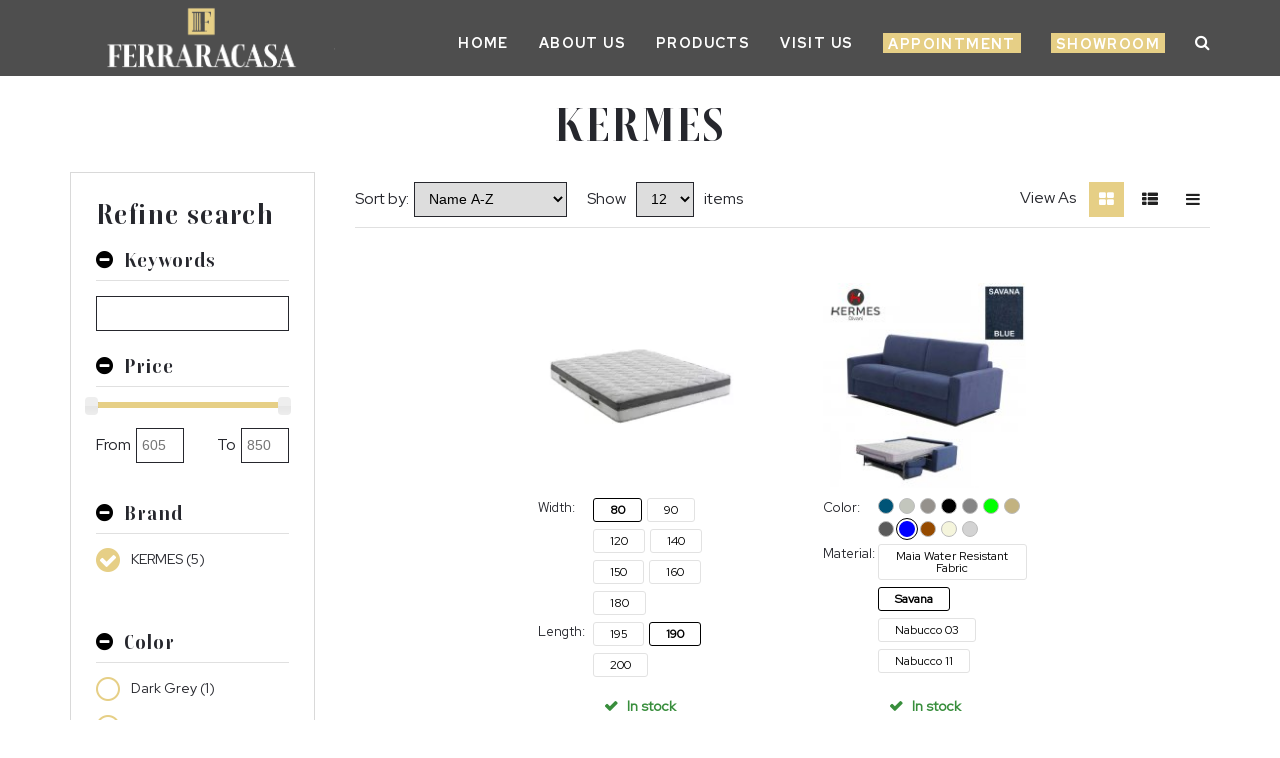

--- FILE ---
content_type: text/html; charset=UTF-8
request_url: https://www.ferraramalta.com/kermes
body_size: 24656
content:
<!DOCTYPE html><html lang="en-GB">
<head>
    <meta charset="utf-8">
    <meta name="viewport" content="width=device-width, initial-scale=1.0" />
    <link rel="shortcut icon" href="/themes/ferraramalta/icons/favicon.ico?4717" type="image/x-icon" />
    <link rel="apple-touch-icon" sizes="57x57" href="/themes/ferraramalta/icons/apple-icon-57x57.png?4717">
    <link rel="apple-touch-icon" sizes="60x60" href="/themes/ferraramalta/icons/apple-icon-60x60.png?4717">
    <link rel="apple-touch-icon" sizes="72x72" href="/themes/ferraramalta/icons/apple-icon-72x72.png?4717">
    <link rel="apple-touch-icon" sizes="76x76" href="/themes/ferraramalta/icons/apple-icon-76x76.png?4717">
    <link rel="apple-touch-icon" sizes="114x114" href="/themes/ferraramalta/icons/apple-icon-114x114.png?4717">
    <link rel="apple-touch-icon" sizes="120x120" href="/themes/ferraramalta/icons/apple-icon-120x120.png?4717">
    <link rel="apple-touch-icon" sizes="144x144" href="/themes/ferraramalta/icons/apple-icon-144x144.png?4717">
    <link rel="apple-touch-icon" sizes="152x152" href="/themes/ferraramalta/icons/apple-icon-152x152.png?4717">
    <link rel="apple-touch-icon" sizes="180x180" href="/themes/ferraramalta/icons/apple-icon-180x180.png?4717">
	<link rel="apple-touch-icon" sizes="512x512" href="/themes/ferraramalta/icons/apple-icon-512x512.png?4717">
    <link rel="icon" type="image/png" sizes="192x192"  href="/themes/ferraramalta/icons/android-icon-192x192.png?4717">
	<link rel="icon" type="image/png" sizes="512x512"  href="/themes/ferraramalta/icons/android-icon-512x512.png?4717">
    <link rel="icon" type="image/png" sizes="32x32" href="/themes/ferraramalta/icons/favicon-32x32.png?4717">
    <link rel="icon" type="image/png" sizes="96x96" href="/themes/ferraramalta/icons/favicon-96x96.png?4717">
    <link rel="icon" type="image/png" sizes="16x16" href="/themes/ferraramalta/icons/favicon-16x16.png?4717">
    <link rel="manifest" href="manifest.json" crossorigin="use-credentials">
    <link href='https://www.ferraramalta.com/kermes' rel='canonical' hreflang='en' />
    <meta name="msapplication-TileColor" content="">
    <meta name="msapplication-TileImage" content="/themes/ferraramalta/icons/ms-icon-144x144.png?4717">
    <meta name="theme-color" content="">
    <base href="https://www.ferraramalta.com/">
    <meta name="csrf-param" content="_csrf">
<meta name="csrf-token" content="kIuvA_tAm-qc3fh-zp_6rj8n5K_rhLiObKYkXPKNV0H93J5VzxTij8-LqCSjrZTqeBOFlpzo3b844FIakKANcg==">

    <script type="text/javascript">
        cookieConfig = (function(c){c.toString=function(){ return (this.path?'; path='+this.path:'')+(this.secure?'; secure':''); }; return c;})({"path":"\/","secure":true});
    </script>
            <title>KERMES - Ferraracasa Malta</title>
  
    <meta name="Description" content="Sell your your brands like: KERMES to your clients using ecommerce site: osCommerce by Holbi">
<meta name="Reply-to" content="info@ferraramalta.com">
<meta name="Author" content="Ferraracasa">
<meta name="Robots" content="index,follow">
    <script type="text/javascript">
        var productCellUrl = '/catalog/list-product';
        var useCarousel = false;
        var tl_js = [];
        var tl_start = false;
        var tl_include_js = [];
        var tl_include_loaded = [];
        var tl = function(a, b){
            var script = { };
            if (typeof a === 'string' && a !== '' && typeof b === 'function'){
                script = { 'js': [a],'script': b}
            } else if (typeof a === 'object' && typeof b === 'function') {
                script = { 'js': a,'script': b}
            } else if (typeof a === 'function') {
                script = { 'script': a}
            }
            tl_js.push(script);
            if (tl_start){
                tl_action([script])
            }
        };
    </script>
  
    <script type="application/ld+json">
{"sameAs":["https://www.facebook.com/ferraracasa/"],"@id":"https://www.ferraramalta.com","name":"Ferraracasa","@type":"Organization","logo":"https://www.ferraramalta.com/themes/ferraramalta/img/Ferrara_Logo_new.png","image":"https://www.ferraramalta.com/themes/ferraramalta/img/Ferrara_Logo_new.png","url":"https://www.ferraramalta.com","@context":"https://schema.org"}
</script>


<style type="text/css">@font-face{font-family:'Hind';font-style:normal;font-weight:300;src:local('Hind Light'), local('Hind-Light'), url(//fonts.gstatic.com/s/hind/v6/woSH4aW-1wuybBQItyfdsvY6323mHUZFJMgTvxaG2iE.woff2) format('woff2');unicode-range:U+02BC, U+0900-097F, U+1CD0-1CF6, U+1CF8-1CF9, U+200B-200D, U+20A8, U+20B9, U+25CC, U+A830-A839, U+A8E0-A8FB;font-display:swap}/* latin-ext */ @font-face{font-family:'Hind';font-style:normal;font-weight:300;src:local('Hind Light'), local('Hind-Light'), url(//fonts.gstatic.com/s/hind/v6/FdFTd030tby8r55hlt7EYfY6323mHUZFJMgTvxaG2iE.woff2) format('woff2');unicode-range:U+0100-024F, U+1E00-1EFF, U+20A0-20AB, U+20AD-20CF, U+2C60-2C7F, U+A720-A7FF;font-display:swap}/* latin */ @font-face{font-family:'Hind';font-style:normal;font-weight:300;src:local('Hind Light'), local('Hind-Light'), url(//fonts.gstatic.com/s/hind/v6/0IXD51eZ8qgi73bhvRidlQ.woff2) format('woff2');unicode-range:U+0000-00FF, U+0131, U+0152-0153, U+02C6, U+02DA, U+02DC, U+2000-206F, U+2074, U+20AC, U+2212, U+2215, U+E0FF, U+EFFD, U+F000;font-display:swap}/* devanagari */ @font-face{font-family:'Hind';font-style:normal;font-weight:400;src:local('Hind'), local('Hind-Regular'), url(//fonts.gstatic.com/s/hind/v6/Vb88BBmXXgbpZxolKzz6dw.woff2) format('woff2');unicode-range:U+02BC, U+0900-097F, U+1CD0-1CF6, U+1CF8-1CF9, U+200B-200D, U+20A8, U+20B9, U+25CC, U+A830-A839, U+A8E0-A8FB;font-display:swap}/* latin-ext */ @font-face{font-family:'Hind';font-style:normal;font-weight:400;src:local('Hind'), local('Hind-Regular'), url(//fonts.gstatic.com/s/hind/v6/eND698DA6CUFWomaRdrTiw.woff2) format('woff2');unicode-range:U+0100-024F, U+1E00-1EFF, U+20A0-20AB, U+20AD-20CF, U+2C60-2C7F, U+A720-A7FF;font-display:swap}/* latin */ @font-face{font-family:'Hind';font-style:normal;font-weight:400;src:local('Hind'), local('Hind-Regular'), url(//fonts.gstatic.com/s/hind/v6/xLdg5JI0N_C2fvyu9XVzXg.woff2) format('woff2');unicode-range:U+0000-00FF, U+0131, U+0152-0153, U+02C6, U+02DA, U+02DC, U+2000-206F, U+2074, U+20AC, U+2212, U+2215, U+E0FF, U+EFFD, U+F000;font-display:swap}/* devanagari */ @font-face{font-family:'Hind';font-style:normal;font-weight:500;src:local('Hind Medium'), local('Hind-Medium'), url(//fonts.gstatic.com/s/hind/v6/bWPw4Za2XndpOjggSNN5JPY6323mHUZFJMgTvxaG2iE.woff2) format('woff2');unicode-range:U+02BC, U+0900-097F, U+1CD0-1CF6, U+1CF8-1CF9, U+200B-200D, U+20A8, U+20B9, U+25CC, U+A830-A839, U+A8E0-A8FB;font-display:swap}/* latin-ext */ @font-face{font-family:'Hind';font-style:normal;font-weight:500;src:local('Hind Medium'), local('Hind-Medium'), url(//fonts.gstatic.com/s/hind/v6/TCDCvLw6ewp4kJ2WSI4MT_Y6323mHUZFJMgTvxaG2iE.woff2) format('woff2');unicode-range:U+0100-024F, U+1E00-1EFF, U+20A0-20AB, U+20AD-20CF, U+2C60-2C7F, U+A720-A7FF;font-display:swap}/* latin */ @font-face{font-family:'Hind';font-style:normal;font-weight:500;src:local('Hind Medium'), local('Hind-Medium'), url(//fonts.gstatic.com/s/hind/v6/_JiDQLq4JWzs7prWhNNmuA.woff2) format('woff2');unicode-range:U+0000-00FF, U+0131, U+0152-0153, U+02C6, U+02DA, U+02DC, U+2000-206F, U+2074, U+20AC, U+2212, U+2215, U+E0FF, U+EFFD, U+F000;font-display:swap}/* devanagari */ @font-face{font-family:'Hind';font-style:normal;font-weight:600;src:local('Hind SemiBold'), local('Hind-SemiBold'), url(//fonts.gstatic.com/s/hind/v6/HMitXFBPwJyXZfGm6rEhuvY6323mHUZFJMgTvxaG2iE.woff2) format('woff2');unicode-range:U+02BC, U+0900-097F, U+1CD0-1CF6, U+1CF8-1CF9, U+200B-200D, U+20A8, U+20B9, U+25CC, U+A830-A839, U+A8E0-A8FB;font-display:swap}/* latin-ext */ @font-face{font-family:'Hind';font-style:normal;font-weight:600;src:local('Hind SemiBold'), local('Hind-SemiBold'), url(//fonts.gstatic.com/s/hind/v6/-H4xgvCtDmIfFNvmoAPAKvY6323mHUZFJMgTvxaG2iE.woff2) format('woff2');unicode-range:U+0100-024F, U+1E00-1EFF, U+20A0-20AB, U+20AD-20CF, U+2C60-2C7F, U+A720-A7FF;font-display:swap}/* latin */ @font-face{font-family:'Hind';font-style:normal;font-weight:600;src:local('Hind SemiBold'), local('Hind-SemiBold'), url(//fonts.gstatic.com/s/hind/v6/A2xpLU2z2kq5byuh5bkohg.woff2) format('woff2');unicode-range:U+0000-00FF, U+0131, U+0152-0153, U+02C6, U+02DA, U+02DC, U+2000-206F, U+2074, U+20AC, U+2212, U+2215, U+E0FF, U+EFFD, U+F000;font-display:swap}/* devanagari */ @font-face{font-family:'Hind';font-style:normal;font-weight:700;src:local('Hind Bold'), local('Hind-Bold'), url(//fonts.gstatic.com/s/hind/v6/AFoPIhbuX_gBhSszntNC0_Y6323mHUZFJMgTvxaG2iE.woff2) format('woff2');unicode-range:U+02BC, U+0900-097F, U+1CD0-1CF6, U+1CF8-1CF9, U+200B-200D, U+20A8, U+20B9, U+25CC, U+A830-A839, U+A8E0-A8FB;font-display:swap}/* latin-ext */ @font-face{font-family:'Hind';font-style:normal;font-weight:700;src:local('Hind Bold'), local('Hind-Bold'), url(//fonts.gstatic.com/s/hind/v6/503ks6dbq2nVdfUL61JyAfY6323mHUZFJMgTvxaG2iE.woff2) format('woff2');unicode-range:U+0100-024F, U+1E00-1EFF, U+20A0-20AB, U+20AD-20CF, U+2C60-2C7F, U+A720-A7FF;font-display:swap}/* latin */ @font-face{font-family:'Hind';font-style:normal;font-weight:700;src:local('Hind Bold'), local('Hind-Bold'), url(//fonts.gstatic.com/s/hind/v6/PQuIEfcr_wdF_zOSNjqWKQ.woff2) format('woff2');unicode-range:U+0000-00FF, U+0131, U+0152-0153, U+02C6, U+02DA, U+02DC, U+2000-206F, U+2074, U+20AC, U+2212, U+2215, U+E0FF, U+EFFD, U+F000;font-display:swap}@font-face{font-family:'Varela Round';font-style:normal;font-weight:400;src:local('Varela Round'), local('VarelaRound-Regular'), url(//fonts.gstatic.com/s/varelaround/v7/APH4jr0uSos5wiut5cpjrkByb1TKJa77egybnpn19yM.woff2) format('woff2');unicode-range:U+0590-05FF, U+20AA, U+25CC, U+FB1D-FB4F;font-display:swap}/* latin */ @font-face{font-family:'Varela Round';font-style:normal;font-weight:400;src:local('Varela Round'), local('VarelaRound-Regular'), url(//fonts.gstatic.com/s/varelaround/v7/APH4jr0uSos5wiut5cpjrugdm0LZdjqr5-oayXSOefg.woff2) format('woff2');unicode-range:U+0000-00FF, U+0131, U+0152-0153, U+02C6, U+02DA, U+02DC, U+2000-206F, U+2074, U+20AC, U+2212, U+2215, U+E0FF, U+EFFD, U+F000;font-display:swap}@font-face{font-family:'Varela Round';font-style:normal;font-weight:400;src:local('Varela Round Regular'), local('VarelaRound-Regular'), url(https://fonts.gstatic.com/s/varelaround/v8/APH4jr0uSos5wiut5cpjrnhCUOGz7vYGh680lGh-uXM.woff) format('woff');font-display:swap}@font-face{font-family:'trueloaded';src:url('themes/basic/fonts/trueloaded.eot?4rk52p');src:url('themes/basic/fonts/trueloaded.eot?4rk52p#iefix') format('embedded-opentype'), url('themes/basic/fonts/trueloaded.ttf?4rk52p') format('truetype'), url('themes/basic/fonts/trueloaded.woff?4rk52p') format('woff'), url('themes/basic/fonts/trueloaded.svg?4rk52p#trueloaded') format('svg');font-weight:normal;font-style:normal;font-display:swap}@font-face{font-family:'FontAwesome';src:url('themes/basic/fonts/fontawesome-webfont.eot?v=3.2.1');src:url('themes/basic/fonts/fontawesome-webfont.eot?#iefix&v=3.2.1') format('embedded-opentype'), url('themes/basic/fonts/fontawesome-webfont.woff?v=3.2.1') format('woff'), url('themes/basic/fonts/fontawesome-webfont.ttf?v=3.2.1') format('truetype'), url('themes/basic/fonts/fontawesome-webfont.svg#fontawesomeregular?v=3.2.1') format('svg');font-weight:normal;font-style:normal;font-display:swap}/* vietnamese */ @font-face{font-family:'Cabin';font-style:italic;font-weight:400;font-stretch:100%;font-display:swap;src:url(https://fonts.gstatic.com/s/cabin/v18/u-4g0qWljRw-Pd815fNqc8T_wAFcX-c37OnhHXi-Ag.woff2) format('woff2');unicode-range:U+0102-0103, U+0110-0111, U+0128-0129, U+0168-0169, U+01A0-01A1, U+01AF-01B0, U+1EA0-1EF9, U+20AB}/* latin-ext */ @font-face{font-family:'Cabin';font-style:italic;font-weight:400;font-stretch:100%;font-display:swap;src:url(https://fonts.gstatic.com/s/cabin/v18/u-4g0qWljRw-Pd815fNqc8T_wAFcX-c37OngHXi-Ag.woff2) format('woff2');unicode-range:U+0100-024F, U+0259, U+1E00-1EFF, U+2020, U+20A0-20AB, U+20AD-20CF, U+2113, U+2C60-2C7F, U+A720-A7FF}/* latin */ @font-face{font-family:'Cabin';font-style:italic;font-weight:400;font-stretch:100%;font-display:swap;src:url(https://fonts.gstatic.com/s/cabin/v18/u-4g0qWljRw-Pd815fNqc8T_wAFcX-c37OnuHXg.woff2) format('woff2');unicode-range:U+0000-00FF, U+0131, U+0152-0153, U+02BB-02BC, U+02C6, U+02DA, U+02DC, U+2000-206F, U+2074, U+20AC, U+2122, U+2191, U+2193, U+2212, U+2215, U+FEFF, U+FFFD}/* vietnamese */ @font-face{font-family:'Cabin';font-style:italic;font-weight:500;font-stretch:100%;font-display:swap;src:url(https://fonts.gstatic.com/s/cabin/v18/u-4g0qWljRw-Pd815fNqc8T_wAFcX-c37OnhHXi-Ag.woff2) format('woff2');unicode-range:U+0102-0103, U+0110-0111, U+0128-0129, U+0168-0169, U+01A0-01A1, U+01AF-01B0, U+1EA0-1EF9, U+20AB}/* latin-ext */ @font-face{font-family:'Cabin';font-style:italic;font-weight:500;font-stretch:100%;font-display:swap;src:url(https://fonts.gstatic.com/s/cabin/v18/u-4g0qWljRw-Pd815fNqc8T_wAFcX-c37OngHXi-Ag.woff2) format('woff2');unicode-range:U+0100-024F, U+0259, U+1E00-1EFF, U+2020, U+20A0-20AB, U+20AD-20CF, U+2113, U+2C60-2C7F, U+A720-A7FF}/* latin */ @font-face{font-family:'Cabin';font-style:italic;font-weight:500;font-stretch:100%;font-display:swap;src:url(https://fonts.gstatic.com/s/cabin/v18/u-4g0qWljRw-Pd815fNqc8T_wAFcX-c37OnuHXg.woff2) format('woff2');unicode-range:U+0000-00FF, U+0131, U+0152-0153, U+02BB-02BC, U+02C6, U+02DA, U+02DC, U+2000-206F, U+2074, U+20AC, U+2122, U+2191, U+2193, U+2212, U+2215, U+FEFF, U+FFFD}/* vietnamese */ @font-face{font-family:'Cabin';font-style:italic;font-weight:600;font-stretch:100%;font-display:swap;src:url(https://fonts.gstatic.com/s/cabin/v18/u-4g0qWljRw-Pd815fNqc8T_wAFcX-c37OnhHXi-Ag.woff2) format('woff2');unicode-range:U+0102-0103, U+0110-0111, U+0128-0129, U+0168-0169, U+01A0-01A1, U+01AF-01B0, U+1EA0-1EF9, U+20AB}/* latin-ext */ @font-face{font-family:'Cabin';font-style:italic;font-weight:600;font-stretch:100%;font-display:swap;src:url(https://fonts.gstatic.com/s/cabin/v18/u-4g0qWljRw-Pd815fNqc8T_wAFcX-c37OngHXi-Ag.woff2) format('woff2');unicode-range:U+0100-024F, U+0259, U+1E00-1EFF, U+2020, U+20A0-20AB, U+20AD-20CF, U+2113, U+2C60-2C7F, U+A720-A7FF}/* latin */ @font-face{font-family:'Cabin';font-style:italic;font-weight:600;font-stretch:100%;font-display:swap;src:url(https://fonts.gstatic.com/s/cabin/v18/u-4g0qWljRw-Pd815fNqc8T_wAFcX-c37OnuHXg.woff2) format('woff2');unicode-range:U+0000-00FF, U+0131, U+0152-0153, U+02BB-02BC, U+02C6, U+02DA, U+02DC, U+2000-206F, U+2074, U+20AC, U+2122, U+2191, U+2193, U+2212, U+2215, U+FEFF, U+FFFD}/* vietnamese */ @font-face{font-family:'Cabin';font-style:italic;font-weight:700;font-stretch:100%;font-display:swap;src:url(https://fonts.gstatic.com/s/cabin/v18/u-4g0qWljRw-Pd815fNqc8T_wAFcX-c37OnhHXi-Ag.woff2) format('woff2');unicode-range:U+0102-0103, U+0110-0111, U+0128-0129, U+0168-0169, U+01A0-01A1, U+01AF-01B0, U+1EA0-1EF9, U+20AB}/* latin-ext */ @font-face{font-family:'Cabin';font-style:italic;font-weight:700;font-stretch:100%;font-display:swap;src:url(https://fonts.gstatic.com/s/cabin/v18/u-4g0qWljRw-Pd815fNqc8T_wAFcX-c37OngHXi-Ag.woff2) format('woff2');unicode-range:U+0100-024F, U+0259, U+1E00-1EFF, U+2020, U+20A0-20AB, U+20AD-20CF, U+2113, U+2C60-2C7F, U+A720-A7FF}/* latin */ @font-face{font-family:'Cabin';font-style:italic;font-weight:700;font-stretch:100%;font-display:swap;src:url(https://fonts.gstatic.com/s/cabin/v18/u-4g0qWljRw-Pd815fNqc8T_wAFcX-c37OnuHXg.woff2) format('woff2');unicode-range:U+0000-00FF, U+0131, U+0152-0153, U+02BB-02BC, U+02C6, U+02DA, U+02DC, U+2000-206F, U+2074, U+20AC, U+2122, U+2191, U+2193, U+2212, U+2215, U+FEFF, U+FFFD}/* vietnamese */ @font-face{font-family:'Cabin';font-style:normal;font-weight:400;font-stretch:100%;font-display:swap;src:url(https://fonts.gstatic.com/s/cabin/v18/u-4i0qWljRw-PfU81xCKCpdpbgZJl6XvptnsBXw.woff2) format('woff2');unicode-range:U+0102-0103, U+0110-0111, U+0128-0129, U+0168-0169, U+01A0-01A1, U+01AF-01B0, U+1EA0-1EF9, U+20AB}/* latin-ext */ @font-face{font-family:'Cabin';font-style:normal;font-weight:400;font-stretch:100%;font-display:swap;src:url(https://fonts.gstatic.com/s/cabin/v18/u-4i0qWljRw-PfU81xCKCpdpbgZJl6Xvp9nsBXw.woff2) format('woff2');unicode-range:U+0100-024F, U+0259, U+1E00-1EFF, U+2020, U+20A0-20AB, U+20AD-20CF, U+2113, U+2C60-2C7F, U+A720-A7FF}/* latin */ @font-face{font-family:'Cabin';font-style:normal;font-weight:400;font-stretch:100%;font-display:swap;src:url(https://fonts.gstatic.com/s/cabin/v18/u-4i0qWljRw-PfU81xCKCpdpbgZJl6Xvqdns.woff2) format('woff2');unicode-range:U+0000-00FF, U+0131, U+0152-0153, U+02BB-02BC, U+02C6, U+02DA, U+02DC, U+2000-206F, U+2074, U+20AC, U+2122, U+2191, U+2193, U+2212, U+2215, U+FEFF, U+FFFD}/* vietnamese */ @font-face{font-family:'Cabin';font-style:normal;font-weight:500;font-stretch:100%;font-display:swap;src:url(https://fonts.gstatic.com/s/cabin/v18/u-4i0qWljRw-PfU81xCKCpdpbgZJl6XvptnsBXw.woff2) format('woff2');unicode-range:U+0102-0103, U+0110-0111, U+0128-0129, U+0168-0169, U+01A0-01A1, U+01AF-01B0, U+1EA0-1EF9, U+20AB}/* latin-ext */ @font-face{font-family:'Cabin';font-style:normal;font-weight:500;font-stretch:100%;font-display:swap;src:url(https://fonts.gstatic.com/s/cabin/v18/u-4i0qWljRw-PfU81xCKCpdpbgZJl6Xvp9nsBXw.woff2) format('woff2');unicode-range:U+0100-024F, U+0259, U+1E00-1EFF, U+2020, U+20A0-20AB, U+20AD-20CF, U+2113, U+2C60-2C7F, U+A720-A7FF}/* latin */ @font-face{font-family:'Cabin';font-style:normal;font-weight:500;font-stretch:100%;font-display:swap;src:url(https://fonts.gstatic.com/s/cabin/v18/u-4i0qWljRw-PfU81xCKCpdpbgZJl6Xvqdns.woff2) format('woff2');unicode-range:U+0000-00FF, U+0131, U+0152-0153, U+02BB-02BC, U+02C6, U+02DA, U+02DC, U+2000-206F, U+2074, U+20AC, U+2122, U+2191, U+2193, U+2212, U+2215, U+FEFF, U+FFFD}/* vietnamese */ @font-face{font-family:'Cabin';font-style:normal;font-weight:600;font-stretch:100%;font-display:swap;src:url(https://fonts.gstatic.com/s/cabin/v18/u-4i0qWljRw-PfU81xCKCpdpbgZJl6XvptnsBXw.woff2) format('woff2');unicode-range:U+0102-0103, U+0110-0111, U+0128-0129, U+0168-0169, U+01A0-01A1, U+01AF-01B0, U+1EA0-1EF9, U+20AB}/* latin-ext */ @font-face{font-family:'Cabin';font-style:normal;font-weight:600;font-stretch:100%;font-display:swap;src:url(https://fonts.gstatic.com/s/cabin/v18/u-4i0qWljRw-PfU81xCKCpdpbgZJl6Xvp9nsBXw.woff2) format('woff2');unicode-range:U+0100-024F, U+0259, U+1E00-1EFF, U+2020, U+20A0-20AB, U+20AD-20CF, U+2113, U+2C60-2C7F, U+A720-A7FF}/* latin */ @font-face{font-family:'Cabin';font-style:normal;font-weight:600;font-stretch:100%;font-display:swap;src:url(https://fonts.gstatic.com/s/cabin/v18/u-4i0qWljRw-PfU81xCKCpdpbgZJl6Xvqdns.woff2) format('woff2');unicode-range:U+0000-00FF, U+0131, U+0152-0153, U+02BB-02BC, U+02C6, U+02DA, U+02DC, U+2000-206F, U+2074, U+20AC, U+2122, U+2191, U+2193, U+2212, U+2215, U+FEFF, U+FFFD}/* vietnamese */ @font-face{font-family:'Cabin';font-style:normal;font-weight:700;font-stretch:100%;font-display:swap;src:url(https://fonts.gstatic.com/s/cabin/v18/u-4i0qWljRw-PfU81xCKCpdpbgZJl6XvptnsBXw.woff2) format('woff2');unicode-range:U+0102-0103, U+0110-0111, U+0128-0129, U+0168-0169, U+01A0-01A1, U+01AF-01B0, U+1EA0-1EF9, U+20AB}/* latin-ext */ @font-face{font-family:'Cabin';font-style:normal;font-weight:700;font-stretch:100%;font-display:swap;src:url(https://fonts.gstatic.com/s/cabin/v18/u-4i0qWljRw-PfU81xCKCpdpbgZJl6Xvp9nsBXw.woff2) format('woff2');unicode-range:U+0100-024F, U+0259, U+1E00-1EFF, U+2020, U+20A0-20AB, U+20AD-20CF, U+2113, U+2C60-2C7F, U+A720-A7FF}/* latin */ @font-face{font-family:'Cabin';font-style:normal;font-weight:700;font-stretch:100%;font-display:swap;src:url(https://fonts.gstatic.com/s/cabin/v18/u-4i0qWljRw-PfU81xCKCpdpbgZJl6Xvqdns.woff2) format('woff2');unicode-range:U+0000-00FF, U+0131, U+0152-0153, U+02BB-02BC, U+02C6, U+02DA, U+02DC, U+2000-206F, U+2074, U+20AC, U+2122, U+2191, U+2193, U+2212, U+2215, U+FEFF, U+FFFD}@font-face{font-family:'Open Sans Condensed';font-style:normal;font-weight:400;font-display:swap;src:url('fonts/OpenSans-CondensedBold.eot');src:local('☺'), url('themes/basic/fonts/OpenSans-CondensedBold.woff') format('woff'), url('themes/basic/fonts/OpenSans-CondensedBold.ttf') format('truetype'), url('themes/basic/fonts/OpenSans-CondensedBold.svg') format('svg')}@font-face{font-family:'BebasNeue';font-style:normal;font-weight:400;font-display:swap;src:url('fonts/BebasNeue-Regular.eot');src:local('☺'), url('themes/basic/fonts/BebasNeue-Regular.woff') format('woff'), url('themes/basic/fonts/BebasNeue-Regular.ttf') format('truetype'), url('themes/basic/fonts/BebasNeue-Regular.svg') format('svg')}/* devanagari */ @font-face{font-family:'Poppins';font-style:normal;font-weight:300;font-display:swap;src:url(https://fonts.gstatic.com/s/poppins/v20/pxiByp8kv8JHgFVrLDz8Z11lFc-K.woff2) format('woff2');unicode-range:U+0900-097F, U+1CD0-1CF6, U+1CF8-1CF9, U+200C-200D, U+20A8, U+20B9, U+25CC, U+A830-A839, U+A8E0-A8FB}/* latin-ext */ @font-face{font-family:'Poppins';font-style:normal;font-weight:300;font-display:swap;src:url(https://fonts.gstatic.com/s/poppins/v20/pxiByp8kv8JHgFVrLDz8Z1JlFc-K.woff2) format('woff2');unicode-range:U+0100-024F, U+0259, U+1E00-1EFF, U+2020, U+20A0-20AB, U+20AD-20CF, U+2113, U+2C60-2C7F, U+A720-A7FF}/* latin */ @font-face{font-family:'Poppins';font-style:normal;font-weight:300;font-display:swap;src:url(https://fonts.gstatic.com/s/poppins/v20/pxiByp8kv8JHgFVrLDz8Z1xlFQ.woff2) format('woff2');unicode-range:U+0000-00FF, U+0131, U+0152-0153, U+02BB-02BC, U+02C6, U+02DA, U+02DC, U+2000-206F, U+2074, U+20AC, U+2122, U+2191, U+2193, U+2212, U+2215, U+FEFF, U+FFFD}/* devanagari */ @font-face{font-family:'Poppins';font-style:normal;font-weight:400;font-display:swap;src:url(https://fonts.gstatic.com/s/poppins/v20/pxiEyp8kv8JHgFVrJJbecmNE.woff2) format('woff2');unicode-range:U+0900-097F, U+1CD0-1CF6, U+1CF8-1CF9, U+200C-200D, U+20A8, U+20B9, U+25CC, U+A830-A839, U+A8E0-A8FB}/* latin-ext */ @font-face{font-family:'Poppins';font-style:normal;font-weight:400;font-display:swap;src:url(https://fonts.gstatic.com/s/poppins/v20/pxiEyp8kv8JHgFVrJJnecmNE.woff2) format('woff2');unicode-range:U+0100-024F, U+0259, U+1E00-1EFF, U+2020, U+20A0-20AB, U+20AD-20CF, U+2113, U+2C60-2C7F, U+A720-A7FF}/* latin */ @font-face{font-family:'Poppins';font-style:normal;font-weight:400;font-display:swap;src:url(https://fonts.gstatic.com/s/poppins/v20/pxiEyp8kv8JHgFVrJJfecg.woff2) format('woff2');unicode-range:U+0000-00FF, U+0131, U+0152-0153, U+02BB-02BC, U+02C6, U+02DA, U+02DC, U+2000-206F, U+2074, U+20AC, U+2122, U+2191, U+2193, U+2212, U+2215, U+FEFF, U+FFFD}/* devanagari */ @font-face{font-family:'Poppins';font-style:normal;font-weight:500;font-display:swap;src:url(https://fonts.gstatic.com/s/poppins/v20/pxiByp8kv8JHgFVrLGT9Z11lFc-K.woff2) format('woff2');unicode-range:U+0900-097F, U+1CD0-1CF6, U+1CF8-1CF9, U+200C-200D, U+20A8, U+20B9, U+25CC, U+A830-A839, U+A8E0-A8FB}/* latin-ext */ @font-face{font-family:'Poppins';font-style:normal;font-weight:500;font-display:swap;src:url(https://fonts.gstatic.com/s/poppins/v20/pxiByp8kv8JHgFVrLGT9Z1JlFc-K.woff2) format('woff2');unicode-range:U+0100-024F, U+0259, U+1E00-1EFF, U+2020, U+20A0-20AB, U+20AD-20CF, U+2113, U+2C60-2C7F, U+A720-A7FF}/* latin */ @font-face{font-family:'Poppins';font-style:normal;font-weight:500;font-display:swap;src:url(https://fonts.gstatic.com/s/poppins/v20/pxiByp8kv8JHgFVrLGT9Z1xlFQ.woff2) format('woff2');unicode-range:U+0000-00FF, U+0131, U+0152-0153, U+02BB-02BC, U+02C6, U+02DA, U+02DC, U+2000-206F, U+2074, U+20AC, U+2122, U+2191, U+2193, U+2212, U+2215, U+FEFF, U+FFFD}/* devanagari */ @font-face{font-family:'Poppins';font-style:normal;font-weight:600;font-display:swap;src:url(https://fonts.gstatic.com/s/poppins/v20/pxiByp8kv8JHgFVrLEj6Z11lFc-K.woff2) format('woff2');unicode-range:U+0900-097F, U+1CD0-1CF6, U+1CF8-1CF9, U+200C-200D, U+20A8, U+20B9, U+25CC, U+A830-A839, U+A8E0-A8FB}/* latin-ext */ @font-face{font-family:'Poppins';font-style:normal;font-weight:600;font-display:swap;src:url(https://fonts.gstatic.com/s/poppins/v20/pxiByp8kv8JHgFVrLEj6Z1JlFc-K.woff2) format('woff2');unicode-range:U+0100-024F, U+0259, U+1E00-1EFF, U+2020, U+20A0-20AB, U+20AD-20CF, U+2113, U+2C60-2C7F, U+A720-A7FF}/* latin */ @font-face{font-family:'Poppins';font-style:normal;font-weight:600;font-display:swap;src:url(https://fonts.gstatic.com/s/poppins/v20/pxiByp8kv8JHgFVrLEj6Z1xlFQ.woff2) format('woff2');unicode-range:U+0000-00FF, U+0131, U+0152-0153, U+02BB-02BC, U+02C6, U+02DA, U+02DC, U+2000-206F, U+2074, U+20AC, U+2122, U+2191, U+2193, U+2212, U+2215, U+FEFF, U+FFFD}/* devanagari */ @font-face{font-family:'Poppins';font-style:normal;font-weight:700;font-display:swap;src:url(https://fonts.gstatic.com/s/poppins/v20/pxiByp8kv8JHgFVrLCz7Z11lFc-K.woff2) format('woff2');unicode-range:U+0900-097F, U+1CD0-1CF6, U+1CF8-1CF9, U+200C-200D, U+20A8, U+20B9, U+25CC, U+A830-A839, U+A8E0-A8FB}/* latin-ext */ @font-face{font-family:'Poppins';font-style:normal;font-weight:700;font-display:swap;src:url(https://fonts.gstatic.com/s/poppins/v20/pxiByp8kv8JHgFVrLCz7Z1JlFc-K.woff2) format('woff2');unicode-range:U+0100-024F, U+0259, U+1E00-1EFF, U+2020, U+20A0-20AB, U+20AD-20CF, U+2113, U+2C60-2C7F, U+A720-A7FF}/* latin */ @font-face{font-family:'Poppins';font-style:normal;font-weight:700;font-display:swap;src:url(https://fonts.gstatic.com/s/poppins/v20/pxiByp8kv8JHgFVrLCz7Z1xlFQ.woff2) format('woff2');unicode-range:U+0000-00FF, U+0131, U+0152-0153, U+02BB-02BC, U+02C6, U+02DA, U+02DC, U+2000-206F, U+2074, U+20AC, U+2122, U+2191, U+2193, U+2212, U+2215, U+FEFF, U+FFFD}@font-face{font-family:'Poppins';font-style:normal;font-weight:300;font-display:swap;src:url(https://fonts.gstatic.com/s/poppins/v20/pxiByp8kv8JHgFVrLDz8V1hvEv-L.woff) format('woff')}@font-face{font-family:'Poppins';font-style:normal;font-weight:400;font-display:swap;src:url(https://fonts.gstatic.com/s/poppins/v20/pxiEyp8kv8JHgFVrFJPUdVNF.woff) format('woff')}@font-face{font-family:'Poppins';font-style:normal;font-weight:500;font-display:swap;src:url(https://fonts.gstatic.com/s/poppins/v20/pxiByp8kv8JHgFVrLGT9V1hvEv-L.woff) format('woff')}@font-face{font-family:'Poppins';font-style:normal;font-weight:600;font-display:swap;src:url(https://fonts.gstatic.com/s/poppins/v20/pxiByp8kv8JHgFVrLEj6V1hvEv-L.woff) format('woff')}@font-face{font-family:'Poppins';font-style:normal;font-weight:700;font-display:swap;src:url(https://fonts.gstatic.com/s/poppins/v20/pxiByp8kv8JHgFVrLCz7V1hvEv-L.woff) format('woff')}@font-face{font-family:'Boska-Bold';src:url('themes/basic/fonts/boska/Boska-Bold.woff2') format('woff2'), url('themes/basic/fonts/boska/Boska-Bold.woff') format('woff'), url('themes/basic/fonts/boska/Boska-Bold.ttf') format('truetype');font-weight:700;font-display:swap;font-style:normal}@font-face{font-family:'RedHatDisplay-Regular';src:url('themes/basic/fonts/redhat/RedHatDisplay-Regular.woff2') format('woff2'), url('themes/basic/fonts/redhat/RedHatDisplay-Regular.woff') format('woff'), url('themes/basic/fonts/redhat/RedHatDisplay-Regular.ttf') format('truetype');font-weight:400;font-display:swap;font-style:normal}@font-face{font-family:'RedHatDisplay-Italic';src:url('themes/basic/fonts/redhat/RedHatDisplay-Italic.woff2') format('woff2'), url('themes/basic/fonts/redhat/RedHatDisplay-Italic.woff') format('woff'), url('themes/basic/fonts/redhat/RedHatDisplay-Italic.ttf') format('truetype');font-weight:400;font-display:swap;font-style:italic}@font-face{font-family:'RedHatDisplay-Bold';src:url('themes/basic/fonts/redhat/RedHatDisplay-Bold.woff2') format('woff2'), url('themes/basic/fonts/redhat/RedHatDisplay-Bold.woff') format('woff'), url('themes/basic/fonts/redhat/RedHatDisplay-Bold.ttf') format('truetype');font-weight:700;font-display:swap;font-style:normal}*{-webkit-box-sizing:border-box;-moz-box-sizing:border-box;box-sizing:border-box}html{font-size:100%;overflow-y:scroll;-webkit-text-size-adjust:100%;-ms-text-size-adjust:100%}html, button, input, select, textarea{font-family:Tahoma, Verdana, Arial, sans-serif}input[type="text"], input[type="email"], input[type="tel"], input[type="password"]{padding:5px 10px}body{color:#141412;background:#fff;line-height:1.5;margin:0;font-family:Tahoma, Verdana, Arial, sans-serif}h1, h2, h3, h4, h5, h6{clear:both;line-height:1.3}h1{margin:0 0 33px}h2{margin:0 0 25px 0}h3{font-size:22px;margin:0 0 22px 0}h4{margin:0 0 15px 0}h5{margin:0 0 10px 0}h6{margin:0 0 10px 0}menu, ol, ul{padding:0 0 0 40px}ul{list-style-type:square}nav ul, nav ol{list-style:none;list-style-image:none}li > ul, li > ol{margin:0}img{-ms-interpolation-mode:bicubic;border:0;vertical-align:middle;max-width:100%;height:auto}button, input, select, textarea{font-size:100%;margin:0;max-width:100%;vertical-align:baseline}button, input{line-height:normal}button, html input[type="button"], input[type="reset"], input[type="submit"]{-webkit-appearance:button;cursor:pointer}button[disabled], input[disabled]{cursor:default}input[type="checkbox"], input[type="radio"]{padding:0}input[type="search"]::-webkit-search-decoration{-webkit-appearance:none}button::-moz-focus-inner, input::-moz-focus-inner{border:0;padding:0}textarea{overflow:auto;vertical-align:top}table{border-collapse:collapse;border-spacing:0;font-size:inherit;line-height:2;width:100%}caption, th, td{font-weight:normal}caption{font-size:16px;margin:20px 0}th{font-weight:bold}td{font-size:inherit}p{margin:0}.btn, .btn-1, .btn-2, .btn-3{text-decoration:none;display:inline-block;cursor:pointer;vertical-align:middle;border:none}.btn:hover, .btn-1:hover, .btn-2:hover, .btn-3:hover{text-decoration:none}.main-width, .type-1 > .block{margin:0 auto}.main-width:after{content:'';clear:both;display:block}.box-block:after{content:'';clear:both;display:block}.box-block.type-2 > .block, .box-block.type-3 > .block, .box-block.type-4 > .block, .box-block.type-5 > .block, .box-block.type-6 > .block, .box-block.type-7 > .block, .box-block.type-8 > .block, .box-block.type-9 > .block, .box-block.type-10 > .block, .box-block.type-11 > .block, .box-block.type-12 > .block, .box-block.type-13 > .block, .box-block.type-14 > .block, .box-block.type-15 > .block{float:left}.box-block.type-2 > .block:nth-child(1){width:50%}.box-block.type-2 > .block:nth-child(2){width:50%}.box-block.type-3 > .block:nth-child(1){width:33.33%}.box-block.type-3 > .block:nth-child(2){width:33.33%}.box-block.type-3 > .block:nth-child(3){width:33.33%}.box-block.type-4 > .block:nth-child(1){width:66.66%}.box-block.type-4 > .block:nth-child(2){width:33.33%}.box-block.type-5 > .block:nth-child(1){width:33.33%}.box-block.type-5 > .block:nth-child(2){width:66.66%}.box-block.type-6 > .block:nth-child(1){width:25%}.box-block.type-6 > .block:nth-child(2){width:75%}.box-block.type-7 > .block:nth-child(1){width:75%}.box-block.type-7 > .block:nth-child(2){width:25%}.box-block.type-8 > .block:nth-child(1){width:25%}.box-block.type-8 > .block:nth-child(2){width:50%}.box-block.type-8 > .block:nth-child(3){width:25%}.box-block.type-9 > .block:nth-child(1){width:20%}.box-block.type-9 > .block:nth-child(2){width:80%}.box-block.type-10 > .block:nth-child(1){width:80%}.box-block.type-10 > .block:nth-child(2){width:20%}.box-block.type-11 > .block:nth-child(1){width:40%}.box-block.type-11 > .block:nth-child(2){width:60%}.box-block.type-12 > .block:nth-child(1){width:60%}.box-block.type-12 > .block:nth-child(2){width:40%}.box-block.type-13 > .block:nth-child(1){width:20%}.box-block.type-13 > .block:nth-child(2){width:60%}.box-block.type-13 > .block:nth-child(3){width:20%}.box-block.type-14 > .block{width:25%}.box-block.type-15 > .block{width:20%}.block{text-align:center;min-height:1px}.block > .box, .block > .box-block{text-align:left}/*.box-block:not(.tabs){display:flex}.box-block:not(.tabs) > .block{flex-grow:1}*/ @keyframes load8{0%{-webkit-transform:rotate(0deg);transform:rotate(0deg)}100%{-webkit-transform:rotate(360deg);transform:rotate(360deg)}}#rmaProductReturnQuantityFilterHolder, #rmaProductReturnButtonFilterAll{display:none}picture[id], picture[style]{display:block;position:relative}picture[id] > img, picture[style] > img{position:absolute;left:0;top:0;width:100%;height:100%}.bi-opened .menu-style[data-burger_icon] .menu-content{display:block}.bi-opened .menu-style[data-open_from="top"] .menu-content{max-height:2000px}.menu-style[data-burger_icon]{position:relative}.menu-style[data-burger_icon] .burger-icon:before{content:'\f0c9';font-family:'FontAwesome', Verdana, Arial, sans-serif}.menu-style[data-burger_icon] .burger-icon{cursor:pointer;height:30px;text-align:center;width:30px;line-height:30px}.menu-style[data-burger_icon] .menu-content{display:none}.menu-style[data-open_from="top"] .menu-content{max-height:0;overflow:hidden;transition:max-height 1s;display:block}.menu-style[data-lev2_display="down"] .level-1 > li{position:relative;display:inline-block}.menu-style[data-lev2_display="down"] .level-2{left:0;min-width:240px;position:absolute}.menu-style[data-lev3_display="down"] .level-2 > li{position:relative}.menu-style[data-lev3_display="down"] .level-3{left:0;min-width:200px;position:absolute;top:100%}.menu-style[data-lev4_display="down"] .level-3 > li{position:relative}.menu-style[data-lev4_display="down"] .level-4{left:0;min-width:200px;position:absolute;top:100%}.menu-style[data-lev5_display="down"] .level-4 > li{position:relative}.menu-style[data-lev5_display="down"] .level-5{left:0;min-width:200px;position:absolute;top:100%}.menu-style[data-lev6_display="down"] .level-5 > li{position:relative}.menu-style[data-lev6_display="down"] .level-6{left:0;min-width:200px;position:absolute;top:100%}.menu-style[data-lev2_display="lra"] .level-1 > li{position:relative}.menu-style[data-lev2_display="lra"] .level-2{left:100%;min-width:200px;position:absolute;top:0}.menu-style[data-lev2_display="lra"] .lra-left > .level-2{left:auto;right:100%}.menu-style[data-lev3_display="lra"] .level-2 > li{position:relative}.menu-style[data-lev3_display="lra"] .level-3{left:100%;min-width:200px;position:absolute;top:0}.menu-style[data-lev3_display="lra"] .lra-left > .level-3{left:auto;right:100%}.menu-style[data-lev4_display="lra"] .level-3 > li{position:relative}.menu-style[data-lev4_display="lra"] .level-4{left:100%;min-width:200px;position:absolute;top:0}.menu-style[data-lev4_display="lra"] .lra-left > .level-4{left:auto;right:100%}.menu-style[data-lev5_display="lra"] .level-4 > li{position:relative}.menu-style[data-lev5_display="lra"] .level-5{left:100%;min-width:200px;position:absolute;top:0}.menu-style[data-lev5_display="lra"] .lra-left > .level-5{left:auto;right:100%}.menu-style[data-lev6_display="lra"] .level-5 > li{position:relative}.menu-style[data-lev6_display="lra"] .level-6{left:100%;min-width:200px;position:absolute;top:0}.menu-style[data-lev6_display="lra"] .lra-left > .level-6{left:auto;right:100%}.menu-style .slide-parent{transform:translateX(-100vw)}.menu-style ul{transition:visibility 300ms, transform 300ms}.menu-style[data-lev2_display="slide"] .level-1{position:relative}.menu-style[data-lev2_display="slide"] .menu-content{max-width:100vw;overflow-x:hidden;overflow-y:auto}.menu-style[data-lev2_display="slide"] ul.level-1 > li.vis-show > ul{visibility:visible}.menu-style[data-lev2_display="slide"] ul.level-2{left:100vw;position:absolute;top:0;visibility:hidden;width:100vw;display:block}.menu-style[data-lev3_display="slide"] .level-2{position:relative}.menu-style[data-lev3_display="slide"] ul.level-2 > li.vis-show > ul{visibility:visible}.menu-style[data-lev3_display="slide"] ul.level-3{left:100vw;position:absolute;top:0;visibility:hidden;width:100vw;display:block}.menu-style[data-lev4_display="slide"] .level-3{position:relative}.menu-style[data-lev4_display="slide"] ul.level-3 > li.vis-show > ul{visibility:visible}.menu-style[data-lev4_display="slide"] ul.level-4{left:100vw;position:absolute;top:0;visibility:hidden;width:100vw;display:block}.menu-style[data-lev5_display="slide"] .level-4{position:relative}.menu-style[data-lev5_display="slide"] ul.level-4 > li.vis-show > ul{visibility:visible}.menu-style[data-lev5_display="slide"] ul.level-5{left:100vw;position:absolute;top:0;visibility:hidden;width:100vw;display:block}.menu-style[data-lev6_display="slide"] .level-5{position:relative}.menu-style[data-lev6_display="slide"] ul.level-5 > li.vis-show > ul{visibility:visible}.menu-style[data-lev6_display="slide"] ul.level-6{left:100vw;position:absolute;top:0;visibility:hidden;width:100vw;display:block}.menu-style[data-lev2_vis="click"] .level-1 > li.vis-show > ul{z-index:1;display:block}.menu-style[data-lev2_vis="click"] .level-2{display:none}.menu-style[data-lev2_vis="over"] .level-1 > li:hover > ul{z-index:99;display:block}.menu-style[data-lev2_vis="over"] .level-2{display:none}.menu-style[data-lev3_vis="click"] .level-2 > li.vis-show > ul{z-index:99;display:block}.menu-style[data-lev3_vis="click"] .level-3{display:none}.menu-style[data-lev3_vis="over"] .level-2 > li:hover > ul{z-index:99;display:block}.menu-style[data-lev3_vis="over"] .level-3{display:none}.menu-style[data-lev4_vis="click"] .level-3 > li.vis-show > ul{z-index:99;display:block}.menu-style[data-lev4_vis="click"] .level-4{display:none}.menu-style[data-lev4_vis="over"] .level-3 > li:hover > ul{z-index:1;display:block}.menu-style[data-lev4_vis="over"] .level-4{display:none}.menu-style[data-lev5_vis="click"] .level-4 > li.vis-show > ul{z-index:1;display:block}.menu-style[data-lev5_vis="click"] .level-5{display:none}.menu-style[data-lev5_vis="over"] .level-4 > li:hover > ul{z-index:1;display:block}.menu-style[data-lev5_vis="over"] .level-5{display:none}.menu-style[data-lev6_vis="click"] .level-5 > li.vis-show > ul{z-index:1;display:block}.menu-style[data-lev6_vis="click"] .level-6{display:none}.menu-style[data-lev6_vis="over"] .level-5 > li:hover > ul{z-index:1;display:block}.menu-style[data-lev6_vis="over"] .level-6{display:none}.bi-opened .menu-style[data-open_from="left"] .menu-content{left:0}.menu-style[data-open_from="left"] .menu-content{height:100vh;left:-110vw;overflow:auto;position:fixed;top:0;transition:left 300ms;width:100vw!important;z-index:1000;display:block!important}.menu-style[data-position="horizontal_center"] .menu-content > ul{justify-content:center;display:flex}.menu-style[data-position="horizontal_center"] .menu-content > ul > li > a, .menu-style[data-position="horizontal_center"] .menu-content > ul > li > .no-link{align-items:center;height:100%;justify-content:center;text-align:center;width:100%;display:flex}.menu-style[data-position="horizontal_flex"] .menu-content > ul{align-items:center;justify-content:end;display:flex}.menu-style[data-position="horizontal_flex"] .menu-content > ul > li{flex-basis:1;flex-grow:0;flex-shrink:0}.menu-style[data-position="horizontal_flex"] .menu-content > ul > li > a, .menu-style[data-position="horizontal_flex"] .menu-content > ul > li > .no-link{align-items:center;height:100%;justify-content:center;text-align:center;width:100%;display:flex}.menu-style[data-position="horizontal_flex"] .menu-content > ul > li:last-of-type{padding-right:0}.menu-style[data-position="horizontal_left"] .menu-content > ul{justify-content:flex-start;display:flex}.menu-style[data-position="horizontal_left"] .menu-content > ul > li > a, .menu-style[data-position="horizontal_left"] .menu-content > ul > li > .no-link{align-items:center;height:100%;justify-content:center;text-align:center;width:100%;display:flex}.menu-style[data-position="horizontal_right"] .menu-content > ul{justify-content:flex-end;display:flex}.menu-style[data-position="horizontal_right"] .menu-content > ul > li > a, .menu-style[data-position="horizontal_right"] .menu-content > ul > li > .no-link{align-items:center;height:100%;justify-content:center;text-align:center;width:100%;display:flex}.menu-style ul, .menu-style li{list-style:none;padding:0 0;margin:0 0}.menu-style[data-limit_levels] ul.limited-level{display:none!important}.menu-style[data-limit_level_1] li.limited-item, .menu-style[data-limit_level_2] li.limited-item, .menu-style[data-limit_level_3] li.limited-item{display:none!important}.menu-style[data-limit_level_4] li.limited-item, .menu-style[data-limit_level_5] li.limited-item, .menu-style[data-limit_level_6] li.limited-item{display:none!important}.menu-style[data-style="2"] .back-button:before{font-size:20px;font-weight:300;height:16px;left:20px;position:absolute;top:50%;line-height:16px;content:'\f104';font-family:'FontAwesome', Verdana, Arial, sans-serif;margin-top:-10px}.menu-style[data-style="2"] .back-button{cursor:pointer;font-weight:600;position:relative;padding:10px 30px 10px 50px}.menu-style[data-style="2"] .burger-icon{color:#fff;font-size:26px;height:50px;width:50px;line-height:42px}.menu-style[data-style="2"] .close-menu{cursor:pointer;text-align:right;border-bottom:1px solid #424242;padding:10px 20px}.menu-style[data-style="2"] .close-menu:before{content:'\f00d';font-family:'FontAwesome', Verdana, Arial, sans-serif;margin-right:10px}.menu-style[data-style="2"] .component-item{padding:10px 20px}.menu-style[data-style="2"] .component-item a{border:none;padding:0 0}.menu-style[data-style="2"] .level-2 .parent > a:before, .menu-style[data-style="2"] .level-2 .parent > .no-link:before{right:40px}.menu-style[data-style="2"] .level-2 a, .menu-style[data-style="2"] .level-2 .no-link{padding:5px 50px 5px 20px}.menu-style[data-style="2"] .menu-content{background-color:#212121}.menu-style[data-style="2"] .parent > a:before, .menu-style[data-style="2"] .parent > .no-link:before{font-size:20px;height:16px;position:absolute;right:10px;top:50%;line-height:16px;content:'\f105';font-family:'FontAwesome', Verdana, Arial, sans-serif;margin-top:-8px}.menu-style[data-style="2"] .w-currencies .currencies{align-items:center;display:flex}.menu-style[data-style="2"] .w-currencies .currencies-title{color:#000000;font-size:14px;font-weight:600;height:28px;text-align:center;width:40px;line-height:24px;display:block;border:3px solid #424242;padding:0 0}.menu-style[data-style="2"] .w-currencies .current:before{content:''}.menu-style[data-style="2"] .w-currencies .current{padding:5px 20px 5px 0}.menu-style[data-style="2"] .w-currencies .select{align-items:center;background:none;border:none;left:0;position:static;top:0;display:flex}.menu-style[data-style="2"] .w-currencies .select-link{color:#ffffff;font-size:14px;font-weight:600;height:24px;text-align:center;width:36px;line-height:24px;display:block;border:1px solid #424242;padding:0 0;margin-right:10px}.menu-style[data-style="2"] .w-html_box{padding-top:7px}.menu-style[data-style="2"] .w-languages{margin-bottom:10px}.menu-style[data-style="2"] .w-languages .current:before{content:''}.menu-style[data-style="2"] .w-languages .current{padding:5px 20px 5px 0}.menu-style[data-style="2"] .w-languages .current img{height:28px;width:40px;border:3px solid #424242}.menu-style[data-style="2"] .w-languages .languages{align-items:center;display:flex}.menu-style[data-style="2"] .w-languages .select{align-items:center;background:none;border:none;left:0;position:static;top:0;display:flex}.menu-style[data-style="2"] .w-languages .select img{height:24px;width:36px;border:1px solid #424242;margin-right:10px}.menu-style[data-style="2"] a, .menu-style[data-style="2"] .no-link{position:relative;display:block;border-top:1px solid #424242;padding:5px 20px}.qty-box{white-space:nowrap}.qty-box .bigger{color:#000000;cursor:pointer;font-size:28px;height:35px;text-align:center;vertical-align:top;width:35px;line-height:34px;display:inline-block;border:1px solid #26272d}.qty-box .bigger:before{content:'+'}.qty-box .disabled{cursor:default!important;opacity:0.5}.qty-box .smaller{color:#000000;cursor:pointer;font-size:28px;height:35px;text-align:center;vertical-align:top;width:35px;line-height:34px;display:inline-block;border:1px solid #26272d}.qty-box .smaller:before{content:'-'}.qty-box input{height:35px;text-align:center;vertical-align:top;width:60px;padding:5px 3px;margin-right:3px;margin-left:3px}.qty-input{text-align:right}.qty-input input{text-align:center;width:40px}.qty-input label{float:left;padding-top:4px}.qty-input.hidden{position:relative}.slick-arrow.slick-hidden{display:none}.slick-dots{justify-content:center;list-style:none;display:flex}.slick-dots button{display:none}.slick-dots li:before{background-color:#cccccc;height:10px;width:10px;content:'';display:block;border-radius:50% 50% 50% 50%}.slick-dots li{cursor:pointer;padding:5px 5px;margin:0 5px}.slick-dots li.slick-active:before{background-color:#212121}.slick-initialized .slick-slide{display:block}.slick-list{overflow:hidden;position:relative;display:block;padding:0 0;margin:0 0}.slick-list:focus{outline:none}.slick-loading .slick-slide{visibility:hidden}.slick-loading .slick-track{visibility:hidden}.slick-slide{clear:none!important;float:left!important;height:100%;min-height:1px;display:none}.slick-slide img{margin:auto;display:block}.slick-slide.dragging img{pointer-events:none}.slick-slide.slick-loading img{display:none}.slick-slider{-khtml-user-select:none;-moz-user-select:none;-ms-touch-action:pan-y;-ms-user-select:none;-webkit-tap-highlight-color:transparent;-webkit-touch-callout:none;-webkit-user-select:none;box-sizing:border-box;position:relative;touch-action:pan-y;user-select:none;display:block}.slick-slider .slick-track, .slick-slider .slick-list{-moz-transform:translate3d(0, 0, 0);-ms-transform:translate3d(0, 0, 0);-o-transform:translate3d(0, 0, 0);-webkit-transform:translate3d(0, 0, 0);transform:translate3d(0, 0, 0)}.slick-track:after{clear:both}.slick-track{left:0;position:relative;top:0;display:block;margin-right:auto;margin-left:auto}.slick-track:before, .slick-track:after:before{content:'';display:table}.slick-vertical .slick-slide{height:auto;display:block;border-top-width:1px;border-left-width:1px;border-right-width:1px;border-bottom-width:1px}.slick-vertical button.slick-next{bottom:0;top:auto}.slick-vertical button.slick-next:before{content:'\f078';padding:0 0}.slick-vertical button.slick-prev{bottom:auto;top:0}.slick-vertical button.slick-prev:before{content:'\f077';padding:0 0}.slick-vertical button.slick-prev, .slick-vertical button.slick-next{left:50%;right:auto;line-height:36px;margin-top:0;margin-left:-20px}button.slick-disabled{cursor:default;opacity:0.3}button.slick-next:before{content:'\f054';padding-left:4px}button.slick-next{left:auto;right:0}button.slick-prev:before{content:'\f053';padding-right:4px}button.slick-prev{left:0;right:auto}button.slick-prev, button.slick-next{background-color:rgb(34 34 34 / 80%);border:none;color:#fff;font-size:0;height:40px;position:absolute;text-align:center;top:50%;width:40px;z-index:1;line-height:40px;padding:0 0;margin-top:-20px}button.slick-prev:before, button.slick-next:before{font-size:20px;font-family:'FontAwesome', Verdana, Arial, sans-serif}[dir='rtl'] .slick-slide{float:right}@media print{.p-catalog-index .box-block.type-6 > .block:nth-child(2) > .type-1{display:none}.p-catalog-index .header.header-fixed{position:static}.p-catalog-index .item-content > div{min-height:auto!important}.p-catalog-index .products-listing.list-productlisting .item{padding-bottom:0}.p-catalog-index .products-listing.list-productlisting .item-nav{height:0;position:static}.p-catalog-index .w-filters{display:none}.p-catalog-index .w-listing + .type-5{display:none!important}.p-catalog-index h1{padding-top:10px}}.w-catalog-items-on-page .before, .w-catalog-items-on-page .after{padding-top:5px}.w-catalog-items-on-page .items-on-page{display:flex}.w-catalog-items-on-page select{margin:0 10px}@media (max-width:768px){.w-catalog-items-on-page{display:none}}.w-catalog-sorting .before{white-space:nowrap;padding:5px 5px 0 0}.w-catalog-sorting .sorting{display:flex}.w-catalog-sorting select{margin-bottom:0}.w-categories .categories:after{clear:both;content:'';display:block}.w-categories .categories{flex-wrap:wrap;justify-content:center;text-align:center;display:flex;padding:30px 0}.w-categories .image{background-position:50% 50%;background-size:cover;display:block;padding:0 0 75%}.w-categories .item{flex-direction:column;justify-content:space-between;text-align:center;vertical-align:top;width:25%;display:flex;padding:5px 20px 30px}.w-categories .item:nth-child(4n + 1){clear:both}.w-categories h2.name{font-size:18px;text-transform:uppercase;display:block;padding:10px 5px}@media (max-width:768px){.w-categories .item{width:50%}}@media (max-width:576px){.w-categories .item{width:100%;padding:10px 0}}.w-category-tree-filter-widgets-category-tree-filter ol{list-style:none;padding-left:0}.w-copyright .year{display:none}.w-copyright div{font-size:13px;text-transform:uppercase;padding-top:5px}@media (max-width:992px){.w-copyright > div{text-align:center;padding-top:0}}@media print{.w-listing + .type-5{display:none!important}}.w-logo .logo img{width:265px}@media (max-width:992px){.w-logo .logo img{width:200px}}.w-menu .hided.menu{background-color:inherit;position:relative}.w-menu .hided.menu .menu-ico{display:block}.w-menu .hided.menu > ul{position:absolute!important;z-index:100}.w-menu .hided.menu a, .w-menu .hided.menu .no-link{display:block}.w-menu .hided.menu a.parent:before, .w-menu .hided.menu .no-link.parent:before{float:right;content:'\f067';font-family:'FontAwesome', Verdana, Arial, sans-serif}.w-menu .hided.menu a.parent.opened:before, .w-menu .hided.menu .no-link.parent.opened:before{float:right;content:'\f068';font-family:'FontAwesome', Verdana, Arial, sans-serif}.w-menu .hided.menu ul li{float:none;position:static;width:auto!important;display:block;padding:0 0;margin:0 0}.w-menu .hided.menu ul ul{box-shadow:none;max-width:none;width:auto!important}.w-menu .hided.menu ul, .w-menu .hided.menu li:hover ul{float:none;position:static;display:none;padding:0 0;margin:0 0}.w-menu .menu .menu-ico{background-color:inherit;color:inherit;cursor:pointer;position:relative;display:none}.w-menu .menu .menu-ico:before{content:'\e91b';font-family:'trueloaded', Verdana, Arial, sans-serif}.w-menu div.hided.menu .active + ul, .w-menu div.hided.menu .opened + ul{display:block}@media (max-width:992px){.w-menu .hided.menu li a{padding-left:20px}.w-menu .hided.menu li li a{padding-left:40px}.w-menu .hided.menu li li li a{padding-left:60px}.w-menu .hided.menu ul li{text-align:left;border-top:1px solid #000000}}.w-menu-style-2 ul, .w-menu-style-2 li{list-style:none;padding:0 0;margin:0 0}.w-search .button-search{background-color:transparent;height:45px;position:absolute;right:5px;top:0;width:45px;border-top-width:0;border-left-width:0;border-right-width:0;border-bottom-width:0}.w-search .button-search:before{color:#000000;font-size:23px;line-height:1.3;content:'\f002';font-family:'FontAwesome'}.w-search .image{float:left;height:40px;width:40px}.w-search .item{overflow:hidden;display:block;padding:10px 0}.w-search .item + .item{border-top:1px solid #e0e0e0}.w-search .items-title{display:block;padding:10px 0 5px}.w-search .name{color:#000;font-size:14px;display:block;padding:5px 0 5px 50px}.w-search .search{position:absolute;right:30px;top:20px;width:100%;z-index:99;display:none}.w-search .search-ico:before{color:#ffffff;cursor:pointer;position:relative;top:4px;content:'\f002';display:inline-block;font-family:'FontAwesome'}.w-search .search-ico{display:inline-block;padding-left:30px}.w-search .search-input{background-color:#ffffff;font-size:14px;height:45px;width:100%;border:1px solid #424242;padding:5px 40px 5px 10px;margin:0 0}.w-search .search.opened{display:block}.w-search .suggest{background-color:#ffffff;left:0;max-height:400px;overflow:auto;position:absolute;text-align:left;top:40px;width:100%;z-index:500;box-shadow:0 0 8px 0 #000;padding:0 20px}@media (max-width:1200px){.w-search .search{left:0;right:auto;top:55px}.w-search .search-ico:before{font-size:24px;top:-4px}}@media (max-width:992px){.w-search .button-search{right:15px}.w-search .search{padding:0 15px}}.w-social-links{clear:both;float:right}.w-social-links .facebook:before{color:#bdbec0;content:'\f09a'}.w-social-links .google-plus:before{color:#ee4225;content:'\f2b3'}.w-social-links .instagram:before{color:#bdbec0;content:'\f16d'}.w-social-links .linkedin:before{color:#000000;content:'\f0e1'}.w-social-links .name, .w-social-links .image{display:none!important}.w-social-links .pinterest:before{color:#ee4225;content:'\f0d2'}.w-social-links .stumbleupon:before{color:#ee4225;content:'\f1a4'}.w-social-links .twitter:before{color:#1da1f2;content:'\f099'}.w-social-links a{font-size:20px;line-height:1;display:inline-block;font-family:'FontAwesome', Verdana, Arial, sans-serif;padding:4px 8px;margin:0 5px}.w-social-links a:hover{text-decoration:none}@media (max-width:992px){.w-social-links{float:none;text-align:center!important;margin-bottom:20px}}@media (max-width:768px){.w-social-links a{font-size:30px}}@media print{.w-social-links{display:none}}.w-text .customer-service:before{color:#000000;font-size:21px;left:0;position:absolute;top:5px;content:'\e907';font-family:'trueloaded', Verdana, Arial, sans-serif}.w-text .customer-service{font-size:13px;position:relative;padding-left:30px}.w-text .customer-service b{color:#000000;font-size:18px;line-height:18px;display:block;font-family:'Cabin', Verdana, Arial, sans-serif}.catBox{display:none}.catBox h2{font-size:28px;text-align:left}.catBox li.dd3-content{font-size:16px;border-bottom:1px solid #e0e0e0;padding-bottom:5px;margin-bottom:5px}.catBox li.dd3-content > a:hover{color:#e6cf86;text-decoration:none}.catBox li.dd3-content.active.cats_active > a{color:#e6cf86;font-weight:700}.w-catalog-listing-look .b2b.active{background-color:#e6cf86;color:#ffffff}.w-catalog-listing-look .b2b{color:#212121;height:35x;text-align:center;vertical-align:top;width:35px;line-height:35px;display:inline-block;margin-left:5px}.w-catalog-listing-look .b2b:before{content:'\f0c9';font-family:'FontAwesome', Verdana, Arial, sans-serif}.w-catalog-listing-look .grid.active{background-color:#e6cf86;color:#ffffff}.w-catalog-listing-look .grid{color:#212121;height:35px;text-align:center;vertical-align:top;width:35px;line-height:35px;display:inline-block}.w-catalog-listing-look .grid:before{content:'\f009';font-family:'FontAwesome', Verdana, Arial, sans-serif}.w-catalog-listing-look .list.active{background-color:#e6cf86;color:#ffffff}.w-catalog-listing-look .list{color:#212121;height:35px;text-align:center;vertical-align:top;width:35px;line-height:35px;display:inline-block;margin-left:5px}.w-catalog-listing-look .list:before{content:'\f00b';font-family:'FontAwesome', Verdana, Arial, sans-serif}.w-catalog-listing-look .listing-look-title{display:inline-block;padding-top:4px;margin-right:10px}@media (max-width:768px){.w-catalog-listing-look{display:none}}.w-catalog-paging .active{background-color:#e6cf86;color:#ffffff;font-weight:700;height:35px;min-width:35px;text-align:center;vertical-align:top;line-height:35px;display:inline-block;padding-right:5px;padding-left:5px}.w-catalog-paging .next:before{font-size:20px;line-height:26px;content:'\f105';font-family:'FontAwesome', Verdana, Arial, sans-serif}.w-catalog-paging .next{height:35px;min-width:35px;text-align:center;vertical-align:top;line-height:35px;display:inline-block;padding-right:5px;padding-left:5px;margin-left:2px}.w-catalog-paging .next-pages{height:35px;min-width:35px;text-align:center;vertical-align:top;line-height:35px;display:inline-block;padding-right:5px;padding-left:5px}.w-catalog-paging .p-blog-index{text-align:right}.w-catalog-paging .page-number{height:35px;min-width:35px;text-align:center;vertical-align:top;line-height:35px;display:inline-block;padding-right:5px;padding-left:5px}.w-catalog-paging .paging{display:inline-block}.w-catalog-paging .paging span.prev, .w-catalog-paging .paging span.next{opacity:0.3}.w-catalog-paging .paging-holder{height:35px;overflow:hidden;position:relative;width:150px;display:inline-block}.w-catalog-paging .paging-holder.slick-slider{overflow:visible}.w-catalog-paging .paging-item{display:inline-block;padding:0 2px}.w-catalog-paging .prev:before{font-size:20px;line-height:26px;content:'\f104';font-family:'FontAwesome', Verdana, Arial, sans-serif}.w-catalog-paging .prev{height:35px;min-width:35px;text-align:center;vertical-align:top;line-height:35px;display:inline-block;padding-right:5px;padding-left:5px;margin-right:5px}.w-catalog-paging .prev-pages{height:35px;min-width:35px;text-align:center;vertical-align:top;line-height:35px;display:inline-block;padding-right:5px;padding-left:5px}.w-catalog-paging a:hover{text-decoration:none}.w-catalog-paging button.slick-prev, .w-catalog-paging button.slick-next{height:35px!important;position:static;text-align:center!important;top:0!important;vertical-align:top;width:35px!important;line-height:35px;display:none!important;border-radius:0 0 0 0;margin-top:0!important}.w-catalog-paging span:hover{text-decoration:none}.w-filters #fil-cat{display:none!important}.w-filters .filter-box-content{padding-bottom:20px}.w-filters .filter-box-content ul{list-style:none;padding:0 0 20px}.w-filters .filter-box-content ul li{margin-bottom:10px}.w-filters .filter-box-content ul li label input[type="checkbox"]{border:none;opacity:0;position:absolute;width:0;margin:0 0}.w-filters .filter-box-content ul li label input[type="checkbox"]:checked + span:before{color:#e6cf86;font-size:28px;line-height:22px;content:'\f058';font-family:'FontAwesome', Verdana, Arial, sans-serif}.w-filters .filter-box-content ul li label input[type="checkbox"]:not(checked) + span{height:24px;left:0;position:absolute;vertical-align:middle;width:24px;line-height:22px;display:inline-block;margin-right:10px}.w-filters .filter-box-content ul li label input[type="checkbox"]:not(checked) + span:before{color:#e6cf86;font-size:28px;content:'\f1db';font-family:'FontAwesome', Verdana, Arial, sans-serif}.w-filters .filter-box-content ul li.view_items{cursor:pointer;display:block!important}.w-filters .filter-box-head{font-size:20px;letter-spacing:.05em;font-family:'Boska-Bold';border-bottom:1px solid #e0e0e0;padding-bottom:5px;margin-bottom:15px}.w-filters .filter-li-content{font-size:14px;position:relative;padding-bottom:7px;padding-left:35px}.w-filters .filter-ul-content{list-style:none;padding:0 0;margin:0 0}.w-filters .filter-widget{border:1px solid #d9d9d9;padding:20px 25px}.w-filters .filter-widget-horizontal .content-filter-widget{display:table}.w-filters .filter-widget-horizontal .filter-box{display:table-cell;padding-right:20px}.w-filters .fsl_handle:after{clear:both;content:'';display:block}.w-filters .fsl_handle{padding:20px 0 15px}.w-filters .fsl_handle > div{float:left;width:50%}.w-filters .handle-from{float:left;width:50%}.w-filters .handle-to{float:right;text-align:right;width:50%}.w-filters .handle_tit{padding-right:5px}.w-filters .head-filter-widget{font-size:28px;font-weight:400;letter-spacing:.05em;position:relative;font-family:'Boska-Bold';padding:0 0 10px}.w-filters .input-checkbox{border:none;opacity:0;position:absolute;width:0;margin:0 0}.w-filters .input-checkbox:checked + .checkbox-span{height:24px;vertical-align:middle;width:24px;display:inline-block;margin-right:10px}.w-filters .input-checkbox:checked + .checkbox-span:before{color:#000000;font-size:21px;line-height:22px;content:'\f058';font-family:'FontAwesome', Verdana, Arial, sans-serif}.w-filters .input-checkbox:not(checked) + .checkbox-span{height:24px;vertical-align:middle;width:24px;line-height:22px;display:inline-block;margin-right:10px}.w-filters .input-checkbox:not(checked) + .checkbox-span:before{color:#cccccc;font-size:21px;content:'\f1db';font-family:'FontAwesome', Verdana, Arial, sans-serif}.w-filters .input-txt{width:50%;padding:4px 5px 6px}.w-filters .input-txt-keywords{width:100%}.w-filters .mobileCollapse:after{color:#ffffff;cursor:pointer;font-size:20px;content:'\f055';font-family:'FontAwesome', Verdana, Arial, sans-serif}.w-filters .mobileCollapse.active:after{content:'\f056'}.w-filters .mobileCollapse{position:absolute;right:12px;top:1px;width:17px;display:none}.w-filters .mobileCollapse:hover{text-decoration:none}.w-filters .open:before{color:#000000;content:'\f056';font-family:'FontAwesome', Verdana, Arial, sans-serif;margin-right:10px}.w-filters .open, .w-filters .close{cursor:pointer}.w-filters .ui-slider{background:none;background-color:#424242;height:6px;width:100%;border-top-width:0;border-left-width:0;border-right-width:0;border-bottom-width:0;margin-top:5px;margin-bottom:0}.w-filters .ui-slider-handle{cursor:pointer;height:18px;top:-5px;width:15px;border-top-width:0;border-left-width:0;border-right-width:0;border-bottom-width:0}.w-filters .ui-slider-range{background:none;background-color:#e6cf86;height:6px;border-top-width:0;border-left-width:0;border-right-width:0;border-bottom-width:0;padding:0 0}.w-filters .ui-state-default, .w-filters .ui-widget-content .ui-state-default, .w-filters .ui-widget-header .ui-state-default{background-color:#cfced5;height:18px;width:13px;border-top-width:0;border-left-width:0;border-right-width:0;border-bottom-width:0}.w-filters .view_more{color:#e6cf86}.w-filters .view_more:after{font-size:16px;font-weight:400;content:'\f061';font-family:'FontAwesome', Verdana, Arial, sans-serif;margin-left:5px}.w-filters span.close:before{content:'\f055';font-family:'FontAwesome', Verdana, Arial, sans-serif}@media (max-width:1200px){.w-filters .handle_tit{display:block}.w-filters .head-filter-widget{font-size:21px}}@media (max-width:992px){.w-filters .content-filter-widget{display:none}.w-filters .head-filter-widget{background-color:#212121;color:#ffffff;padding:0 10px}.w-filters .head-filter-widget > span{font-size:18px}.w-filters .mobileCollapse{display:inline-block}}.header-middle{background-color:rgb(34 34 34 / 80%);position:relative}.header-middle .navigationBox .menu-style[data-style="1"] .level-1 > li:nth-child(5) > a, .header-middle .navigationBox .menu-style[data-style="1"] .level-1 > li:nth-child(6) > a{background-color:#e6cf86;transition:.3s;padding:3px 5px 1px}.header-middle .navigationBox .menu-style[data-style="1"] .level-1 > li:nth-child(5) > a:after, .header-middle .navigationBox .menu-style[data-style="1"] .level-1 > li:nth-child(6) > a:after{display:none}.header-middle .navigationBox .menu-style[data-style="1"] .level-1 > li:nth-child(5):hover > a, .header-middle .navigationBox .menu-style[data-style="1"] .level-1 > li:nth-child(6):hover > a{background-color:#ccab61}.header-middle .navigationBox > .block{align-items:center;position:relative;display:flex}.header-middle .w-logo{width:auto}.header-middle .w-menu{text-align:right}.header-middle > .block{align-items:center;justify-content:space-between;display:flex}@media (min-width:1201px){.header-middle .w-logo{width:auto}}@media (max-width:1200px){.header-middle{position:relative;padding:20px 0}.header-middle .bi-opened .menu-style[data-open_from="left"] .menu-content{padding-right:15px}.header-middle .menu-style[data-burger_icon]{float:right}.header-middle .menu-style[data-lev2_vis="click"] .level-2 a, .header-middle .menu-style[data-lev2_vis="click"] .level-2 .no-link{padding-left:40px}.header-middle .menu-style[data-style="2"] .back-button:before{color:#e6cf86;font-size:40px;content:'\f177';display:block;font-family:'FontAwesome'}.header-middle .menu-style[data-style="2"] .close-menu{border-bottom-width:0}.header-middle .menu-style[data-style="2"] .close-menu:before{color:#e6cf86;font-size:40px;content:'\00d7'}.header-middle .menu-style[data-style="2"] .close-menu > span{display:none}.header-middle .menu-style[data-style="2"] .level-1 > li > a:after, .header-middle .menu-style[data-style="2"] .level-1 > li > .no-link:after{background-color:#e6cf86;bottom:5px;height:3px;left:0;position:absolute;transition:all 0.5s ease;width:0;z-index:20;content:''}.header-middle .menu-style[data-style="2"] .level-1 > li:hover > a:after, .header-middle .menu-style[data-style="2"] .level-1 > li:hover > .no-link:after{overflow:hidden;width:100%}.header-middle .menu-style[data-style="2"] .menu-content{background-color:#fff;color:#000;opacity:0.9}.header-middle .menu-style[data-style="2"] .menu-content .level-1{margin:90px 0}.header-middle .menu-style[data-style="2"] .parent > a:before, .header-middle .menu-style[data-style="2"] .parent > .no-link:before{display:none}.header-middle .menu-style[data-style="2"] a, .header-middle .menu-style[data-style="2"] .no-link{font-size:3.4em;letter-spacing:0.05em;text-align:left;text-decoration:none;line-height:1;display:inline-block;font-family:'RedHatDisplay-Bold';border-top-width:0;padding:0 0}.header-middle .menu-style[data-style="2"] li{text-align:left;padding:15px 20px}.header-middle .menu-style[data-style="2"] li.back-button{font-size:0}.header-middle .navigationBox{width:50%}.header-middle .w-menu{flex:1 1 50%}}@media (max-width:992px){.header-middle{padding:6px 0}.header-middle .navigationBox > .block{position:static}}@media (max-width:768px){.header-middle .menu-style[data-style="2"] .level-1 > li > a:after, .header-middle .menu-style[data-style="2"] .level-1 > li > .no-link:after{bottom:0}.header-middle .menu-style[data-style="2"] .menu-content .level-1{margin:50px 0}.header-middle .menu-style[data-style="2"] a, .header-middle .menu-style[data-style="2"] .no-link{font-size:1.7em}}@media (max-width:576px){.header-middle{padding:2px 0}}@media print{.header-middle .menu-style[data-style="1"] .level-1 > li{padding:25px 5px 20px}.header-middle .menu-style[data-style="1"] .level-1 > li > a, .header-middle .menu-style[data-style="1"] .level-1 > li > .no-link{color:#222222!important;font-size:14px}.header-middle .w-logo .logo img{filter:drop-shadow(2px 4px 6px black)}.header-middle .w-product-images{page-break-inside:avoid;position:relative!important;top:0!important;display:none}.header-middle .w-search .search-ico:before{color:#222222!important;font-size:14px}}.add-to-personal-catalog:before{font-size:22px;content:'\f08a';display:block;font-family:'FontAwesome', Verdana, Arial, sans-serif;margin-bottom:4px}.BlockBox:after{clear:both;content:'';display:block}.BlockBox.type-10 > .col:nth-child(1){width:80%}.BlockBox.type-10 > .col:nth-child(2){float:right;width:20%}.BlockBox.type-11 > .col:nth-child(1){width:40%}.BlockBox.type-11 > .col:nth-child(2){float:right;width:60%}.BlockBox.type-12 > .col, .BlockBox.type-13 > .col, .BlockBox.type-14 > .col, .BlockBox.type-15 > .col, .BlockBox.type-16 > .col{float:left}.BlockBox.type-12 > .col:nth-child(1){width:60%}.BlockBox.type-12 > .col:nth-child(2){float:right;width:40%}.BlockBox.type-13 > .col:nth-child(1){width:20%}.BlockBox.type-13 > .col:nth-child(2){width:60%}.BlockBox.type-13 > .col:nth-child(3){float:right;width:20%}.BlockBox.type-14 > .col{width:25%}.BlockBox.type-15 > .col{width:20%}.BlockBox.type-2 > .col, .BlockBox.type-3 > .col, .BlockBox.type-4 > .col, .BlockBox.type-5 > .col, .BlockBox.type-6 > .col{float:left}.BlockBox.type-2 > .col:nth-child(1){width:50%}.BlockBox.type-2 > .col:nth-child(2){float:right;width:50%}.BlockBox.type-3 > .col:nth-child(1){width:33.33%}.BlockBox.type-3 > .col:nth-child(2){width:33.33%}.BlockBox.type-3 > .col:nth-child(3){float:right;width:33.33%}.BlockBox.type-4 > .col:nth-child(1){width:66.66%}.BlockBox.type-4 > .col:nth-child(2){float:right;width:33.33%}.BlockBox.type-5 > .col:nth-child(1){width:33.33%}.BlockBox.type-5 > .col:nth-child(2){float:right;width:66.66%}.BlockBox.type-6 > .col:nth-child(1){width:25%}.BlockBox.type-6 > .col:nth-child(2){float:right;width:75%}.BlockBox.type-7 > .col, .BlockBox.type-8 > .col, .BlockBox.type-9 > .col, .BlockBox.type-10 > .col, .BlockBox.type-11 > .col{float:left}.BlockBox.type-7 > .col:nth-child(1){width:75%}.BlockBox.type-7 > .col:nth-child(2){float:right;width:25%}.BlockBox.type-8 > .col:nth-child(1){width:25%}.BlockBox.type-8 > .col:nth-child(2){float:right;width:50%}.BlockBox.type-8 > .col:nth-child(3){width:25%}.BlockBox.type-9 > .col, .BlockBox.type-10 > .col, .BlockBox.type-11 > .col, .BlockBox.type-12 > .col, .BlockBox.type-13 > .col, .BlockB{float:left}.BlockBox.type-9 > .col:nth-child(1){width:20%}.BlockBox.type-9 > .col:nth-child(2){float:right;width:80%}.btn-choose-options{text-align:center;width:100%}.btn-preloader:before{animation:load8 1.5s infinite linear;font-size:24px;height:24px;overflow:hidden;width:24px;line-height:24px;content:'\f110';display:inline-block;font-family:'FontAwesome', Verdana, Arial, sans-serif}.del-from-personal-catalog:before{color:#388e3c;font-size:20px;position:relative;top:2px;content:'\f004';font-family:'FontAwesome', Verdana, Arial, sans-serif;margin-right:10px}.hide{display:none}.hover-box{position:relative}.hover-box-content:before{-moz-transform:rotate( 45deg );-ms-transform:rotate( 45deg );-webkit-transform:rotate( 45deg );height:20px;left:20px;position:absolute;top:-10px;transform:rotate( 45deg );width:20px;content:''}.hover-box-content{left:0;position:absolute;top:40px;display:none}.hover-box:hover .hover-box-content{display:block}.in-cart{padding:5px 10px 4px}.item-nav > div{width:100%;margin:5px 0}.item-nav > div:first-of-type{margin-top:10px}.list-b2b .item:first-of-type .BlockBox.item-holder{border-top-width:0}.loader:after{animation:load8 1.5s infinite linear;font-size:30px;height:30px;left:calc(50% - 15px);overflow:hidden;position:absolute;top:calc(50% - 15px);width:30px;line-height:30px;content:'\f110';display:inline-block;font-family:'FontAwesome', Verdana, Arial, sans-serif}.loader:before{background-color:rgba(255, 255, 255, 0.7);height:100%;left:0;position:absolute;top:0;width:100%;content:''}.loader{position:relative}.mix-attributes .attribute-qty-block{padding:5px 10px}.mix-attributes .attribute-qty-block > span{font-size:13px}.mix-attributes .mult-qty-input .qty-box{display:block}.mix-attributes .mult-qty-input .qty-box > input{width:60px;margin-right:3px;margin-left:3px}.mix-attributes .mult-qty-input .qty-box > span{width:35px}.prColor .pr-groups.active:before{height:20px;left:-3px;position:absolute;top:-3px;width:20px;content:'';display:block;border:1px solid #000;border-radius:100% 100% 100% 100%}.prColor .pr-groups.active{position:relative}.prColor .pr-groups .val1{border:1px solid #bdbdbd}.prColor .pr-groups.active .val1{border:none}.prColor .val1{height:16px;border-top-width:1px;border-left-width:1px;border-right-width:1px;border-bottom-width:1px;border-radius:100% 100% 100% 100%}.productGroup{margin-bottom:10px}.productGroup .radioBoxHead{float:left;font-size:13px;text-align:left;width:50px;display:inline-block}.productGroup label{float:left;vertical-align:top;display:inline-block;margin-bottom:7px;margin-left:5px}.productGroup label a:hover{text-decoration:none}.productGroup label.prColor{height:16px;width:16px}.productGroup label:not(.prColor) .active a{font-weight:700;border:1px solid #000}.productGroup label:not(.prColor) a{color:#000;font-size:12px;line-height:1;display:block;border:1px solid #e2e2e2;border-radius:3px 3px 3px 3px;padding:5px 16px}.products-listing:after{clear:both;content:'';display:block}.products-listing{text-align:center}.products-listing .attribute-color{float:left;margin-right:4px}.products-listing .attribute-qty-block{align-items:center;flex-direction:column;font-size:14px;width:47%;display:flex;padding:5px 5px}.products-listing .attribute-qty-block > span{text-align:center;width:100%}.products-listing .attribute-qty-blocks{flex-wrap:wrap;justify-content:space-between;display:flex}.products-listing .attributes .item-title{font-weight:700}.products-listing .attributes select{width:100%}.products-listing .bonus-points{display:flex}.products-listing .bonus-points span:first-child{color:#000000;font-weight:bold}.products-listing .bonus-points-cost{background-color:#e6e6ed;clip-path:polygon( 0% 0%, calc(100% - 1.1em) 0%, 100% 50%, calc(100% - 1.1em) 100%, 0% 100%);font-size:13px;font-weight:700;max-width:150px;position:relative;text-align:left;width:100%;line-height:1.2;display:inline-block;padding:8px 15px 7px 30px;margin-right:12px}.products-listing .bonus-points-cost:before{color:#000000;left:10px;position:absolute;content:'\f219';font-family:'FontAwesome', Verdana, Arial, sans-serif}.products-listing .bonus-points-price:before{color:#000000;float:left;content:'\f219';font-family:'FontAwesome', Verdana, Arial, sans-serif;margin-left:-20px}.products-listing .bonus-points-price{padding-left:20px;margin-right:10px}.products-listing .bonusPoints{font-size:13px;margin-bottom:7px}.products-listing .btn-buy:before{font-size:20px;font-weight:400;position:relative;top:3px;line-height:10px;content:'\e977';display:inline-block;font-family:'trueloaded', Verdana, Arial, sans-serif;margin-right:10px}.products-listing .btn-buy{text-align:center;width:100%}.products-listing .btn-preloader{text-align:center;width:100%;line-height:8px}.products-listing .buyButton .btn{text-align:center;width:100%;padding:5px 10px 4px}.products-listing .checkbox input + span{height:16px;width:16px;display:inline-block;margin-right:7px}.products-listing .checkbox input:checked + span{background-color:#C32A28;border:1px solid #ffffff}.products-listing .checkbox input:checked + span:before{font-size:14px}.products-listing .compare{display:inline-block}.products-listing .compare .checkbox input:not(checked) + span:before{position:relative;top:-5px}.products-listing .compare input + span{display:inline-block;border:1px solid #141412}.products-listing .compare label{background-color:rgba(34, 34, 34, 0.8);color:#ffffff;font-size:14px;font-weight:700;text-align:center;text-transform:uppercase;line-height:20px;display:block;border-radius:5px 5px 5px 5px;padding:10px 10px}.products-listing .description{font-size:14px;font-family:'Segoe UI Historic', sans-serif;margin-bottom:5px}.products-listing .description ul{margin:0 0}.products-listing .group-wrapper{flex-wrap:wrap;display:flex}.products-listing .image{position:relative;text-align:center;margin-bottom:10px}.products-listing .in-cart{text-align:center;width:100%}.products-listing .item{float:none;vertical-align:top;width:25%;display:inline-block}.products-listing .item picture{display:block}.products-listing .item:hover .item-nav{display:block}.products-listing .item:hover picture img{-webkit-transform:scale(1.3);transform:scale(1.3)}.products-listing .mix-attributes:after{clear:bpth;content:'';display:block}.products-listing .model{font-size:14px;margin-bottom:5px}.products-listing .mult-qty-input{margin-bottom:3px}.products-listing .mult-qty-input input[type='text']{width:35px;padding:4px 2px 6px}.products-listing .name{margin-bottom:5px}.products-listing .name a{font-size:20px;line-height:1.2;font-family:'RedHatDisplay-Bold'}.products-listing .price{font-family:'RedHatDisplay-Bold';margin-bottom:0}.products-listing .promos-info{left:0;position:absolute;top:0}.products-listing .properties{text-align:left}.products-listing .qty-input.hidden:before{background-color:#ffffff;height:100%;left:0;opacity:0.7;position:absolute;top:0;width:100%;content:''}.products-listing .radio-attributes{clear:both;border-bottom:1px solid #bdbdbd;padding-bottom:5px;margin-bottom:15px}.products-listing .radio-attributes:after{clear:both;content:'';display:block}.products-listing .radio-attributes .item-title{display:block}.products-listing .radio-attributes .option{cursor:pointer;font-size:14px;font-weight:700;text-align:center;width:100%;display:inline-block;border:2px solid #d9d9d9;padding:10px 15px}.products-listing .radio-attributes > label{float:left;width:50%;display:block;padding-right:10px;padding-bottom:10px}.products-listing .radio-attributes > label input{display:none}.products-listing .radio-attributes > span{font-size:18px;font-weight:700;display:block;margin-bottom:5px}.products-listing .radio-attributes img{max-height:30px;max-width:30px}.products-listing .radio-attributes input{position:relative;top:2px}.products-listing .radio-attributes input:checked + .option{cursor:default;border:2px solid #000000}.products-listing .radio-attributes label img{max-width:23px}.products-listing .slick-slide img{margin:auto}.products-listing .view.compare_button{display:none!important}.products-listing .wishlistButton .checkbox{cursor:pointer}.products-listing .wishlistButton .checkbox input + span{border:none}.products-listing .wishlistButton .checkbox input:checked + span{background:none;border:none}.products-listing .wishlistButton .checkbox input:not(checked) + span:before{color:#C32A28;font-size:20px;content:'\f08a';font-family:'FontAwesome', Verdana, Arial, sans-serif}.products-listing a.btn.view-button{background:none;background-color:#e6cf86;border:none;color:#ffffff;font-size:14px;font-weight:700;text-align:center;text-transform:uppercase;width:100%}.products-listing a.btn.view-button:before{font-size:12px;font-weight:400;content:'\e991';display:inline-block;font-family:'trueloaded', Verdana, Arial, sans-serif;margin-right:7px}.products-listing h2, .products-listing h3, .products-listing h4{background:none;border:none;color:inherit;font-size:20px;text-align:inherit;text-transform:inherit;font-family:'RedHatDisplay-Bold';padding:0 0;margin:0 0}.products-listing picture{overflow:hidden}.products-listing picture img{-webkit-transform:scale(1);-webkit-transition:.3s ease-in-out;transform:scale(1);transition:.3s ease-in-out}.products-listing.align-left .item{float:left;display:block}.products-listing.align-right .item{float:right;display:block}.products-listing.list-b2b .qtyInput{text-align:center}.products-listing.list-b2b .stock{color:#388e3c;font-size:14px;font-weight:700}.products-listing.list-productlisting .attribute-qty-block > span{line-height:1.15;margin-bottom:4px}.products-listing.list-productlisting .BlockBox.item-holder{text-align:center;padding:0 0}.products-listing.list-productlisting .BlockBox.type-2 > .col:nth-child(1){width:100%}.products-listing.list-productlisting .BlockBox.type-2 > .col:nth-child(2){width:100%}.products-listing.list-productlisting .item{padding:0 15px 20px}.products-listing.list-productlisting .item-content:after{background-color:#bdbdbd;height:1px;margin:5px auto;width:100%;content:'';display:block}.products-listing.list-productlisting .item-content{padding:15px 25px 0}.products-listing.list-productlisting .item-nav{background-color:#ffffff;box-shadow:0 10px 10px rgb(0 0 0 / 15%);left:0;position:absolute;top:100%;width:100%;z-index:9;display:none;padding:0 30px 10px}.products-listing.list-productlisting .item:hover .item-wrapper{box-shadow:0 0 20px rgb(0 0 0 / 15%);position:relative;text-align:center}.products-listing.list-productlisting .stock{float:none;margin-right:0}.products-listing.list-productlisting.slick-slider .item-content:after{display:none}.products-listing.list-productlisting.slick-slider .item-content{padding:15px 25px}.products-listing.list-rows .item-nav > div{padding:0 5px}.products-listing.list-rows .item:first-of-type .BlockBox.item-holder{border-top-width:0;padding-top:10px}.products-listing.list-rows .qtyInput{text-align:center}.products-listing.list-rows .stock{color:#388e3c;font-size:14px;font-weight:700}.products-listing.list-type-1_2 .image img, .products-listing.list-type-2_2 .image img, .products-listing.list-type-1_3 .image img{height:auto;max-height:100%;max-width:100%;width:auto}.products-listing.list-type-1_2 .item, .products-listing.list-type-2_2 .item, .products-listing.list-type-1_3 .item{text-align:left;width:100%;display:block}.products-listing.slick-slider .item-nav{display:none!important}.promo{left:0;max-width:30%;position:absolute;top:0}.promo-icon{position:relative;text-align:center;width:60px;display:inline-block}.promos-info{position:relative;z-index:1;margin-bottom:-30px}.promos-info .promo-item{align-items:center;display:flex;padding:3px 10px 3px 0}.promos-info .promo-name{background-color:#ffea0d;color:#ed1b24;font-size:14px;font-weight:500;display:inline-block;border-radius:0 8px 8px 0;padding:3px 15px}.radioBox:after{clear:both;content:'';display:block}.rating, .ratingCounts{display:inline-block;margin-bottom:5px}.save-price-box{display:none}.select-attributes{align-items:center;margin-bottom:10px}.select-attributes select{width:66%;margin-bottom:0}.show-ofstock-products{text-align:center}.show-ofstock-products .headerStock{display:inline-block}.wedding-registry-count{float:right;font-size:14px;font-weight:bold;margin-bottom:10px}span.add-to-personal-catalog, span.del-from-personal-catalog{background:none;border:none;font-size:16px;font-weight:400;text-transform:none;padding:0 0}@media (max-width:1200px){.BlockBox.type-7 > .col:nth-child(1){width:65%}.BlockBox.type-7 > .col:nth-child(2){width:35%}}@media print{.products-listing .item .productGroup{display:none!important}.products-listing.list-productlisting .item{padding-bottom:10px}}.menu-style[data-lev2_display="width"] .level-2 > li{width:300px}.menu-style[data-lev2_display="width_cont"] .level-2 > li{width:300px}.menu-style[data-style="1"] .component-item{display:none}.menu-style[data-style="1"] .goto-button{left:0;position:absolute;top:8px;padding:0 20px}.menu-style[data-style="1"] .goto-button a{color:#000000}.menu-style[data-style="1"] .goto-button a:after{content:'\f105 \f105';font-family:'FontAwesome', Verdana, Arial, sans-serif;margin-left:10px}.menu-style[data-style="1"] .level-1{min-height:35px}.menu-style[data-style="1"] .level-1 > li{padding:30px 15px 20px}.menu-style[data-style="1"] .level-1 > li > a:after, .menu-style[data-style="1"] .level-1 > li > .no-link:after{background-color:#e6cf86;bottom:0;height:2px;left:0;position:absolute;transition:all 0.5s ease;width:0;z-index:20;content:''}.menu-style[data-style="1"] .level-1 > li > a, .menu-style[data-style="1"] .level-1 > li > .no-link{color:#ffffff;font-size:14px;letter-spacing:.1em;position:relative;text-transform:uppercase;line-height:1.2;font-family:'RedHatDisplay-Bold';padding:5px 0}.menu-style[data-style="1"] .level-1 > li:hover > a:after, .menu-style[data-style="1"] .level-1 > li:hover > .no-link:after{width:100%}.menu-style[data-style="1"] .level-2{background-clip:padding-box;background-color:rgb(34 34 34 / 80%);color:#ffffff;min-width:240px;top:52px;border-top:25px solid transparent;padding:25px 20px 40px}.menu-style[data-style="1"] .level-2 .parent > a:after, .menu-style[data-style="1"] .level-2 .parent > .no-link:after{content:'\f105';font-family:'FontAwesome', Verdana, Arial, sans-serif}.menu-style[data-style="1"] .level-2 a, .menu-style[data-style="1"] .level-2 .no-link{align-items:center;font-size:14px;justify-content:space-between;letter-spacing:.1em;min-height:40px;position:relative;text-transform:uppercase;width:100%;display:flex;font-family:'RedHatDisplay-Bold'}.menu-style[data-style="1"] .level-3{background-color:#e0e0e0}.menu-style[data-style="1"] .level-3 > li:hover > a{background-color:#d9d9d9}.menu-style[data-style="1"] .level-4{background-color:#d9d9d9}.menu-style[data-style="1"] .level-4 > li:hover > a{background-color:#d3d3d3}.menu-style[data-style="1"] .level-5{background-color:#d3d3d3}.menu-style[data-style="1"] .level-5 > li:hover > a{background-color:#cccccc}.menu-style[data-style="1"] .level-6{background-color:#cccccc}.menu-style[data-style="1"] li > a:hover{text-decoration:none}.preFooter .footerTitle{color:#ffffff;font-size:17px;letter-spacing:.1em;text-transform:uppercase;font-family:'RedHatDisplay-Bold';margin-bottom:30px}.preFooter .w-contacts{color:#bdbdbd;font-size:17px;text-transform:uppercase;font-family:'RedHatDisplay-Regular'}.preFooter .w-html_box{text-transform:uppercase}.preFooter .w-menu ul li{margin:10px 0}.preFooter .w-menu ul li a{-o-transition:opacity .4s;-webkit-transition:opacity .4s;color:#ffffff;font-weight:400;opacity:.7;text-transform:uppercase;transition:opacity .4s;font-family:'RedHatDisplay-Regular'}.preFooter .w-menu ul li a:hover{opacity:1;text-decoration:none}@media (max-width:768px){.preFooter .footerTitle{font-size:16px;border-bottom:1px solid #3b3d49;margin-bottom:20px}.preFooter .w-contacts{font-size:16px}.preFooter .w-menu ul li{padding-bottom:10px;margin:0 0}}.w-catalog-description{font-size:16px;text-align:center;font-family:'RedHatDisplay-Bold'}.w-catalog-description p{text-align:center}.blogsidebar{padding-left:35px}.btn{background-color:#e6cf86;color:#ffffff;font-size:14px;font-weight:700;text-transform:uppercase;line-height:20px;border-radius:5px 5px 5px 5px;padding:10px 25px}.btn-1{background-color:#e6cf86;color:#ffffff;font-size:14px;font-weight:700;text-transform:uppercase;line-height:20px;border-radius:5px 5px 5px 5px;padding:10px 25px}.btn-2{background-color:#e6cf86;color:#ffffff;font-size:14px;font-weight:700;text-transform:uppercase;line-height:20px;border-radius:5px 5px 5px 5px;padding:10px 25px}.btn-3{background-color:rgb(34 34 34 / 80%);color:#ffffff;font-size:14px;font-weight:700;text-transform:uppercase;line-height:20px;border-radius:5px 5px 5px 5px;padding:10px 25px}.btn-del:after{color:#e6cf86;content:'\f1f8';font-family:'FontAwesome', Verdana, Arial, sans-serif}.btn-edit:before{color:#000000;font-size:0.8em;content:'\e917';font-family:'trueloaded', Verdana, Arial, sans-serif}.btn-edit:hover{text-decoration:none}.btn.btn-cancel{background-color:rgb(34 34 34 / 80%)}.buttons{clear:both}.buttons:after{clear:both;content:'';display:block}.buttons .left-buttons{float:left}.buttons .left-buttons .btn{margin-right:10px}.buttons .right-buttons{float:right}.buttons .right-buttons .btn{margin-left:10px}.checkbox input{left:-20px;position:ablolute;visibility:hidden;display:none}.checkbox input + span{background-color:#ffffff;height:24px;vertical-align:middle;width:24px;display:inline-block;border:1px solid #e0e0e0}.checkbox input:checked + span{background-color:#388e3c;border:1px solid #388e3c}.checkbox input:checked + span:before{color:#ffffff;font-size:18px;text-align:center;content:'\f00c';font-family:'FontAwesome', Verdana, Arial, sans-serif}.checkbox input:not(checked) + span:before{height:22px;position:absolute;width:22px;line-height:24px;content:''}.closeable-event{cursor:pointer}.closeable-heading:before{position:absolute;right:0;top:0;content:'\f067';font-family:'FontAwesome', Verdana, Arial, sans-serif}.closeable-heading{position:relative}.delivery-options-popup:after{clear:both;content:'';display:block}.delivery-options-popup{padding:20px 20px}.delivery-options-popup .datepicker-inline{width:220px}.disabled-area{cursor:not-allowed;opacity:0.5}.disabled-area *{cursor:not-allowed}.edit-link{float:right;position:relative;z-index:1}.fake-input{height:0;overflow:hidden}.h-inline h2, .h-inline h3, .h-inline h4, .h-inline h5, .h-inline h6{border:none;font-size:inherit;font-weight:inherit;text-transform:inherit;display:inline-block;font-family:inherit;padding:0 0;margin:0 0}.header{top:0;transition:0.5s ease;width:100%;z-index:100}.header-fixed{left:0;position:fixed;top:0;width:100%;z-index:100}.header-fixed .w-search .search-ico:before{top:0}.header.header-fixed{position:fixed;top:0;z-index:999}.header.header-fixed .header-middle{background-color:rgb(34 34 34 / 90%)}.header.header-fixed .header-middle:before{display:none}.header.header-fixed .menu-style[data-style="1"] .level-1 > li{padding:20px 15px}.header.header-fixed .menu-style[data-style="1"] .level-2{top:42px}.header.header-fixed .w-logo .logo img{width:200px}.heading-2, h2, .h-block h2{color:#222;font-size:32px;font-weight:400;letter-spacing:.05em;overflow:hidden;text-align:center;text-transform:uppercase;font-family:'Boska-Bold';margin-bottom:10px}.heading-3 .edit, h3 .edit{color:#000000;float:right;font-size:16px;text-transform:none;line-height:20px;font-family:'Boska-Bold';padding-top:2px}.heading-3 .edit:after, h3 .edit:after{font-size:14px;content:'\e917';font-family:'trueloaded', Verdana, Arial, sans-serif;margin-left:10px}.heading-3 .right-text, h3 .right-text{float:right;font-size:16px;text-decoration:none;line-height:20px;padding-top:3px;margin-left:10px}.heading-3, h3, .h-block h3{font-size:20px;font-weight:400;letter-spacing:.05em;font-family:'Boska-Bold';margin-bottom:10px}.heading-4 .edit, h4 .edit{color:#000000;float:right;font-size:16px;font-weight:400;text-transform:none;line-height:20px;font-family:'Cabin', Verdana, Arial, sans-serif;padding-top:2px}.heading-4 .edit:after, h4 .edit:after{content:'\e917';font-family:'trueloaded', Verdana, Arial, sans-serif;margin-left:10px}.heading-4 .right-text, h4 .right-text{float:right;font-size:16px;font-weight:400;text-transform:none;line-height:20px;font-family:'Cabin', Verdana, Arial, sans-serif;padding-top:4px;margin-left:10px}.heading-4, h4, .h-block h4{font-size:18px;letter-spacing:.05em;font-family:'Boska-Bold';margin-bottom:5px}.heading-5, h5, .h-block h5{font-size:17px;font-weight:600;font-family:'Cabin', Verdana, Arial, sans-serif;margin-bottom:5px}.heading-6, h6, .h-block h6{font-size:16px;font-weight:600;font-family:'Cabin', Verdana, Arial, sans-serif;margin-bottom:5px}.hide-page{align-items:center;background-color:rgba(255, 255, 255, 0.7);height:100%;justify-content:center;left:0;position:fixed;top:0;width:100%;z-index:100000;display:flex}.in-stock{color:#388e3c;font-size:14px;font-weight:700}.in-stock-icon:before{content:'\f00c';font-family:'FontAwesome', Verdana, Arial, sans-serif;margin-right:3px}.js-stock{color:#388e3c;font-size:14px;font-weight:700}.js-stock-icon:before{content:'\f00c';font-family:'FontAwesome', Verdana, Arial, sans-serif;margin-right:3px}.main-content > div > .block > .type-1 > .block, .main-content > form > div > .block > .type-1 > .block , .main-content > div > form > .block > .type-1 > .block, .checkout > .type-1 > .block{padding-right:15px;padding-left:15px}.main-content a{color:#000000}.main-width, .header > .type-1 > .block, .footer > .type-1 > .block, .main-content > .type-1 > .block, .main-content > div > .type-1 > .block{padding-right:15px;padding-left:15px}.main-width, .type-1 > .block{max-width:1170px}.message.success{color:#00a858;padding:20px 0 15px 40px}.message.success:before{float:left;font-size:30px;position:relative;top:3px;line-height:1;content:'\e918';display:inline-block;font-family:'trueloaded', Verdana, Arial, sans-serif;margin-top:-8px;margin-left:-40px}.no-found{font-size:1.4em;text-align:center;font-family:'Cabin', Verdana, Arial, sans-serif;padding-top:20px;padding-bottom:20px}.out-stock{color:#ee4225;font-size:14px;font-weight:700}.out-stock-icon:before{content:'\f10c';font-family:'FontAwesome', Verdana, Arial, sans-serif;margin-right:3px}.popup-box h1{font-size:40px}.price{font-size:24px}.price .old{color:#616161;font-size:0.6em;text-decoration:line-through;line-height:0.6;display:inline-block;padding-top:0.3em}.price .special{color:#ed1b24;line-height:0.8}.price .special-promote{color:#449c4d;font-size:16px;display:block}.price .specials{color:#ed1b24}.products-quick-index .token-input-list{list-style:none;padding:0 0;margin:0 0}.products-quick-index ul{list-style:none;margin:0 0}.products-quick-index ul.token-input-list{list-style:none;margin:0 0}.rating, .ratingCounts{font-size:14px;display:inline-block}.rating-0, .rating-1, .rating-2, .rating-3, .rating-4, .rating-5{color:#e6cf86;letter-spacing:2px}.totals-line{border-top:1px solid #e0e0e0}.transit{color:#a47615;font-size:14px;font-weight:700}.transit-icon:before{content:'\f133';font-family:'FontAwesome', Verdana, Arial, sans-serif;margin-right:3px}.view-all{background-color:#e6cf86;position:relative;text-align:center}.view-all:before{left:0;position:absolute;top:50%;width:100%;content:'';border-top:1px solid #e0e0e0}.view-all .btn:after{font-size:0.8em;content:'\f054';font-family:'FontAwesome', Verdana, Arial, sans-serif;margin-left:10px}.view-all .btn{position:relative}@page{background-color:#222222}a{color:inherit}a.btn{color:#ffffff!important}a.btn-1{color:#ffffff!important}a.btn-2{color:#ffffff!important}a.btn-3{color:#ffffff!important}body{background-color:#ffffff;color:#26272d;font-family:'RedHatDisplay-Regular'}button{font-family:'RedHatDisplay-Regular'}div.cart-popup{max-width:95%;width:850px}h1, .heading-1{font-size:3.542vw;font-weight:400;letter-spacing:.05em;overflow:hidden;text-align:center;font-family:'Boska-Bold';padding-top:20px;margin-bottom:18px}input:focus{outline:none}input[type='text'], input[type='password'], input[type='number'], input[type='date'], input[type='email'], input[type='search'], select{font-size:14px;height:35px;border:1px solid #26272d;padding:4px 10px 6px}textarea{max-width:100%;width:100%;border:1px solid #26272d;padding:5px 10px}@media (max-width:1200px){.header-fixed .w-search .search-ico:before{top:-5px}}@media (max-width:992px){.blogsidebar{padding:0 0}.header{left:0;position:fixed;right:0;top:0;z-index:100}.heading-2, h2, .h-block h2{font-size:24px}.heading-3, h3, .h-block h3{font-size:19px}.heading-4, h4, .h-block h4{font-size:17px}.pop-up-content .buttons .btn{text-align:center;width:100%}.pop-up-content .buttons .btn-2{text-align:center;width:100%}.pop-up-content .buttons .left-buttons{width:100%;margin-bottom:15px}.pop-up-content .buttons .right-buttons{width:100%}body{padding-top:61px}h1:before, .heading-1:before{display:none}h1:after, .heading-1:after{display:none}h1, .heading-1{font-size:36px}}@media (max-width:768px){.popup-box h1{font-size:28px}}@media (max-width:576px){body{padding-top:54px}}@media print{.footer{padding-top:20px}.footer .preFooter{display:none}.footer .w-social-links{display:none}.header{position:static!important}.header .w-menu{display:none}.header .w-search{display:none}.header .w-search .search-ico:before{top:0}@page{size:auto;margin:0mm 0mm}body{padding-top:0cm!important;padding-bottom:1cm!important}}#box-449751{padding-right:40px}#box-449750{font-weight:400;padding-right:40px}#box-449762{float:right}#box-449764{float:left;clear:none}#box-449763{float:left;clear:none;margin-left:20px}#box-449761{border-bottom:1px solid #e0e0e0;padding-top:10px;padding-bottom:10px;margin-right:0;margin-left:0}#box-544329{padding-top:20px;padding-bottom:20px}#box-449754{font-weight:400}#box-449754 .products-listing.cols-3 div.item:nth-child(n){clear:none;width:33.3333%}#box-449754 .products-listing.cols-3 div.item:nth-child(3n+1){clear:both}#box-449754 .products-listing.cols-1 div.item:nth-child(n){clear:none;width:100%}#box-449754 .products-listing.cols-1 div.item{clear:both}#box-449754 .items-list .item{width:33.33%}#box-544330{text-align:right;padding-top:20px}#box-449749{font-weight:400}#box-449748{padding-bottom:30px}#box-448419{font-weight:400;float:left;clear:both;float:left;clear:none}#box-448421{font-weight:400;color:#ffffff}#box-448418{color:#ffffff}#box-448396{color:#bdbdbd}#box-448388{font-weight:normal;background-color:#3a3a3a;padding-top:40px;padding-bottom:30px}#box-448400{color:#a8a8a8;text-align:left;font-size:14px}#box-448399{font-weight:400;background-color:#3a3a3a;padding-top:20px;padding-bottom:20px}@media (max-width:1200px){#box-449763{display:none}}@media (max-width:992px){#box-449750{padding-right:0}#box-449754 .products-listing.cols-2 div.item:nth-child(n){clear:none;width:50%}#box-449754 .products-listing.cols-2 div.item:nth-child(2n+1){clear:both}#box-449754 .products-listing.cols-1 div.item:nth-child(n){clear:none;width:100%}#box-449754 .products-listing.cols-1 div.item{clear:both}#box-449754 .items-list .item{width:50%}#box-449749{display:block}#box-449749 > div:nth-child(n){width:100%}#box-448419{width:200px}#box-448419{width:200px}#box-448399{display:flex;flex-direction:column}#box-448399 > div:nth-child(1){width:100%;order:3;float:none}#box-448399 > div:nth-child(2){width:100%;order:1;float:none}#box-448399{display:flex;flex-direction:column}#box-448399 > div:nth-child(1){width:100%;order:3;float:none}#box-448399 > div:nth-child(2){width:100%;order:1;float:none}#box-448399{display:flex;flex-direction:column}#box-448399 > div:nth-child(1){width:100%;order:3;float:none}#box-448399 > div:nth-child(2){width:100%;order:1;float:none}}@media (max-width:768px){#box-448396{margin-top:20px}#box-448396{margin-top:20px}#box-448396{margin-top:20px}#box-448389{display:block}#box-448389 > div:nth-child(n){width:100%}#box-448389{display:block}#box-448389 > div:nth-child(n){width:100%}#box-448389{display:block}#box-448389 > div:nth-child(n){width:100%}}@media (max-width:576px){#box-449750{padding-right:0}#box-449762{display:none}#box-449763{display:none}#box-449754 .products-listing.cols-1 div.item:nth-child(n){clear:none;width:100%}#box-449754 .products-listing.cols-1 div.item:nth-child(1n+1){clear:both}#box-449754 .products-listing.cols-1 div.item:nth-child(n){clear:none;width:100%}#box-449754 .products-listing.cols-1 div.item{clear:both}#box-449754 .items-list .item{width:100%}#box-449749{display:block}#box-449749 > div:nth-child(n){width:100%}#box-448419{text-align:center}#box-448419{text-align:center}}@media (min-width:1201px){#box-448421{position:horizontal_flex}#box-448421{position:horizontal_flex}}.list-productlisting .BlockBox.item-holder{text-align:left;padding:25px 25px}.list-productlisting .stock{margin-bottom:10px}.list-productlisting .price{margin-bottom:7px}.list-productlisting .name{clear:both}.list-productlisting .BlockBox.item-holder{text-align:left;padding:25px 25px}</style>


<script type="text/javascript">
tl('themes/basic/js/main.js', function(){
  $('.more-details').click(function(){
    $('html, body').animate({
      scrollTop: $(".description").offset().top - 180
    }, 500);
  });
  
  if (!$(".w-product-description .description")[0]){
    $('.more-details').hide();
  }
  
   setTimeout(function(){
    if($(window).width() <= 576) return;
    $('.w-product-groups').inRow(['.property-category-content'], 2)
  }, 500);
  
  $('.w-cart-discount-coupon .title').click(function(){
     $(this).toggleClass('active');
  });
  
  setTimeout(function(){
    if($(window).width() <= 768) return;
    $('.testimonials .reviews-list').inRow(['.item', '.review'], 2)
  }, 500);
  
  $('.productContent').scrollBox({marginTop: 80, marginBottom: 80});
  
  $('.warranty a').popUp();
  $('.delivery a').popUp();
  
  
  var $header = $('.header');
  
   if ($(window).scrollTop() > 150) {
      $header.addClass('header-fixed');
    } else {
      $header.removeClass('header-fixed');
      $('body').removeClass('paddingTop');
    }
  
  $(window).on('scroll', function(){
    
    if ($(window).scrollTop() > 150) {
    
      $header.addClass('header-fixed');     
    } else {
      $header.removeClass('header-fixed');      
      $('body').removeClass('paddingTop');
       
    }
   
  })

});

</script>


</head>
<body class="layout-main catalog-index p-catalog-index context-catalog action-index template-products">


<!-- Global site tag (gtag.js) - Google Analytics -->
<script async src="https://www.googletagmanager.com/gtag/js?id=G-E1DT33SEJR"></script>
<script>
  window.dataLayer = window.dataLayer || [];
  function gtag(){dataLayer.push(arguments);}
  gtag('js', new Date());

  gtag('config', 'G-E1DT33SEJR');
</script>




        <div class="block header"><div class="box-block type-1 header-middle w-block-box"  data-placeholder="header-content" data-name="BlockBox" id="box-448418"><div class="block"><div class="box w-logo"  data-name="Logo" id="box-448419"><div class="logo">
                        <a href="https://www.ferraramalta.com"><img src="/themes/ferraramalta/img/Logo-Reversed-+-Slogan-+-Gold-Gradient (2) (1).png" alt="Ferraracasa" style="border: none;"></a>
    </div></div><div class="box-block type-1 navigationBox w-block-box"  data-name="BlockBox" id="box-448420"><div class="block"><div class="box w-menu"  data-name="Menu" id="box-448421"><div class="menu-style" >
    <div class="burger-icon"></div>
    <div class="menu-content">
    <ul class="level-1"><li><a href="https://www.ferraramalta.com">Home</a></li><li class=" ab"><a href="https://www.ferraramalta.com/#about">About Us</a></li><li class="parent  "><span class="no-link">Products</span><span class="open-close-ico"></span><ul class="level-2"><li><a href="https://www.ferraramalta.com/kitchen">Kitchens</a></li><li><a href="https://www.ferraramalta.com/dining">Dining</a></li><li><a href="https://www.ferraramalta.com/living-rooms">Living Room Units</a></li><li><a href="https://www.ferraramalta.com/sofas-and-armchairs">Sofas And Armchairs</a></li><li><a href="https://www.ferraramalta.com/bedrooms">Bedrooms</a></li><li><a href="https://www.ferraramalta.com/mattresses">Mattresses</a></li><li><a href="https://www.ferraramalta.com/office-furniture">Office Furniture</a></li><li><a href="https://www.ferraramalta.com/carpets-and-decor">Carpets And Décor</a></li></ul></li><li><a href="https://www.ferraramalta.com/visit-us">Visit Us</a></li><li><a href="https://www.ferraramalta.com/appointment">Appointment</a></li><li><a href="https://ferraracasa.com.mt/">Showroom</a></li></ul>
    </div>
</div>

<script>
    (function(){
        const $box = document.getElementById('box-448421');
        const $menuStyle = $box.getElementsByClassName('menu-style')[0];
        const settings = JSON.parse('{"burger_icon":{"w1200":"1","w992":"1"},"style":{"w1200":"2","w992":"2","1201w":"1"},"open_from":{"w1200":"left","w992":"left"},"lev2_vis":{"w1200":"click","w992":"click","1201w":"over"},"position":{"1201w":"horizontal_flex"},"lev2_display":{"w1200":"slide","1201w":"down"},"lev3_vis":{"1201w":"over"},"lev3_display":{"1201w":"lra"},"lev4_vis":{"1201w":"over"},"lev4_display":{"1201w":"lra"},"lev5_vis":{"1201w":"over"},"lev5_display":{"1201w":"lra"}}');

        for (let setting in settings) {
            if (setting.match(/^[0-9]+$/)) continue;

            for (let limit in settings[setting]) {
                let sizes = limit.split('w')
                if (!sizes[1]) sizes[1] = 100000;
                if (+sizes[0] < window.innerWidth && window.innerWidth < +sizes[1]){
                    $menuStyle.setAttribute('data-' + setting, settings[setting][limit]);
                }
            }
        }
    })();
</script></div><div class="box w-search"  data-name="Search" id="box-448422"><div class="search-ico"></div>
<div class="background"></div>
<div class="search suggest-js">
    <form action="https://www.ferraramalta.com/catalog/all-products" method="get">
        <input class="search-input" type="text" name="keywords" placeholder="Enter your keywords"
               value=""/>
                <button class="button-search" type="submit"></button>
        
    </form>
</div>
<script type="text/javascript">
    tl(function () {

        var box = $('#box-448422');
        var searchCloseKey = true;
        var closeSearch = function () {
            setTimeout(function () {
                if (searchCloseKey) {
                    $('.search', box).removeClass('opened');
                    $('body').off('click', closeSearch)
                }
                searchCloseKey = true;
            }, 100)
        };

        $('.search', box).on('click', function () {
			$('.background').addClass('show');
            if (!$(this).hasClass('opened')) {
                $(this).addClass('opened');

                setTimeout(function () {
                    $('body').on('click', closeSearch)
                }, 100)
            }
        });
        $('form', box).on('click', function () {
            searchCloseKey = false
        });
		$('.background').click(function(){
			setTimeout(function(){
				$('.background').removeClass('show');
				$('.suggest-js', box).removeClass('opened')
			}, 100)
			$('.search-ico', box).removeClass('searchOpened');
		})
        var input_s = $('.suggest-js input', box);
        input_s.attr({
            autocomplete: "off"
        });
        var ssTimeout = null;
        input_s.keyup(function (e) {
            $('.suggest', box).addClass('loading');
            if (ssTimeout != null) {
                clearTimeout(ssTimeout);
            }
            ssTimeout = setTimeout(function () {
                ssTimeout = null;
                if ($(input_s).val().length > 1) {
                    jQuery.get('/catalog/search-suggest', {
                        keywords: $(input_s).val()
                    }, addSuggest);
                } else {
                    addSuggest()
                };
            }, 400);
        });
        input_s.blur(function () {
            setTimeout(function () {
                $('.suggest', box).hide()
            }, 200)
        });
        input_s.focus(function () {
            if ($('.suggest', box).text()) {
                $('.suggest', box).show()
            }
        });

        $('.search-ico', box).on('click', function () {
			$('.background').toggleClass('show');
            $('.suggest-js', box).toggleClass('opened')
			if($('.suggest-js', box).hasClass('opened')){
				input_s.focus();
				$(this).addClass('searchOpened');
			}else{
				$(this).removeClass('searchOpened');
			}
        });

        addSuggest();

        function addSuggest(data = '') {
            let $suggestContent = $('<div class="suggest">' + data + '</div>');
            if (!data) {
                $suggestContent.hide()
            }

            
            $('.suggest', box).remove();
            $('.suggest-js', box).append($suggestContent)
        }

            })
</script></div></div></div></div></div></div>
          <div class="main-content">
<div class="category-page">

    <div class="block catalog"><div class="box-block type-1 w-block-box"  data-name="BlockBox" id="box-449748"><div class="block"><div class="box w-catalog-title"  data-name="catalog\Title" id="box-449765">    <h1>KERMES</h1>
</div><div class="box-block type-6 w-block-box"  data-name="BlockBox" id="box-449749"><div class="block"><div class="box-block type-1 catBox w-block-box"  data-name="BlockBox" id="box-449751"><div class="block"><div class="box w-html_box"  data-name="Html_box" id="box-449753"><h2>Categories</h2></div><div class="box w-category-tree-filter-widgets-category-tree-filter"  data-name="CategoryTreeFilter\widgets\CategoryTreeFilter" id="box-449752"><div class="catFilterTop">
    
    <ol class="filter_cats level-0 " >
                                    <li class="dd3-content">
                    <a href="https://www.ferraramalta.com/kitchen" class="edit_cat">Kitchens</a>
                                                        </li>
                                                <li class="dd3-content">
                    <a href="https://www.ferraramalta.com/dining" class="edit_cat">Dining</a>
                                                        </li>
                                                <li class="dd3-content">
                    <a href="https://www.ferraramalta.com/living-rooms" class="edit_cat">Living Room Units</a>
                                                        </li>
                                                <li class="dd3-content">
                    <a href="https://www.ferraramalta.com/sofas-and-armchairs" class="edit_cat">Sofas And Armchairs</a>
                                                        </li>
                                                <li class="dd3-content">
                    <a href="https://www.ferraramalta.com/bedrooms" class="edit_cat">Bedrooms</a>
                                                        </li>
                                                <li class="dd3-content">
                    <a href="https://www.ferraramalta.com/mattresses" class="edit_cat">Mattresses</a>
                                                        </li>
                                                <li class="dd3-content">
                    <a href="https://www.ferraramalta.com/office-furniture" class="edit_cat">Office Furniture</a>
                                                        </li>
                                                <li class="dd3-content">
                    <a href="https://www.ferraramalta.com/carpets-and-decor" class="edit_cat">Carpets And Décor</a>
                                                        </li>
                        </ol>

</div></div></div></div><div class="box w-filters"  data-name="Filters" id="box-449750">
    
<form name="filters" action="https://www.ferraramalta.com/kermes" method="get">
<input type="hidden" value="https://www.ferraramalta.com/kermes" id="filters_url_full">
<input type="hidden" name="manufacturers_id" value="171">
<div class="filter-widget">
    <div class="head-filter-widget"><span class="head-filter-span">Refine search</span><a class="mobileCollapse" href="#">&nbsp;</a></div>
    <div class="content-filter-widget">

        
              <div class="filter-box filter-box-ul" id="fil-keywords">
            <div class="filter-box-head"><span class="open"></span>Keywords</div>
            <div class="filter-box-content"><input class="input-txt-keywords" type="text" value="" name="keywords" /></div>
						        </div>
                                                          <div class="filter-box filter-box-ul" id="fil-p">
            <div class="filter-box-head"><span class="open"></span>Price</div>
            <div class="filter-box-content">
                <div id="slider-p"></div>
                <div class="fsl_handle after">
                    <div class="handle-from"><span class="handle_tit">From</span><input class="input-txt" type="text" name="pfrom" value="" size="5" id="min_p" placeholder="605"></div><div class="handle-to"><span class="handle_tit">To</span><input class="input-txt" type="text" name="pto" value="" size="5" id="max_p" placeholder="850"></div>
                </div>
            </div>
        </div>
                        <div class="filter-box filter-box-ul" id="fil-brand">
            <div class="filter-box-head"><span class="open"></span>Brand</div>
            <div class="filter-box-content">
                <ul class="filter-ul-content">
                            <li class="filter-li-content" ><label class="filter-label"><input class="input-checkbox" type="checkbox" value="171" name="brand[]"   checked /><span class="checkbox-span"></span>KERMES (5)</label></li>
					                                </ul>
            </div>
        </div>
                                      <div class="filter-box filter-box-ul" id="fil-pr6">
            <div class="filter-box-head"><span class="open"></span>Color</div>
            <div class="filter-box-content">
                <ul class="filter-ul-content">
                            <li class="filter-li-content" ><label class="filter-label"><input class="input-checkbox" type="checkbox" value="40" name="pr6[]"   /><span class="checkbox-span"></span>Dark Grey (1)</label></li>
					                            <li class="filter-li-content" ><label class="filter-label"><input class="input-checkbox" type="checkbox" value="44" name="pr6[]"   /><span class="checkbox-span"></span>Blue (1)</label></li>
					                                </ul>
            </div>
        </div>
                                      <div class="filter-box filter-box-ul" id="fil-pr2">
            <div class="filter-box-head"><span class="open"></span>Width</div>
            <div class="filter-box-content">
                <ul class="filter-ul-content">
                            <li class="filter-li-content" ><label class="filter-label"><input class="input-checkbox" type="checkbox" value="1" name="pr2[]"   /><span class="checkbox-span"></span>80 (1)</label></li>
					                            <li class="filter-li-content" ><label class="filter-label"><input class="input-checkbox" type="checkbox" value="8" name="pr2[]"   /><span class="checkbox-span"></span>150 (1)</label></li>
					                            <li class="filter-li-content" ><label class="filter-label"><input class="input-checkbox" type="checkbox" value="9" name="pr2[]"   /><span class="checkbox-span"></span>160 (1)</label></li>
					                                </ul>
            </div>
        </div>
                                      <div class="filter-box filter-box-ul" id="fil-pr8">
            <div class="filter-box-head"><span class="open"></span>Material</div>
            <div class="filter-box-content">
                <ul class="filter-ul-content">
                            <li class="filter-li-content" ><label class="filter-label"><input class="input-checkbox" type="checkbox" value="371" name="pr8[]"   /><span class="checkbox-span"></span>Fabric (2)</label></li>
					                                </ul>
            </div>
        </div>
                                      <div class="filter-box filter-box-ul" id="fil-pr3">
            <div class="filter-box-head"><span class="open"></span>Length</div>
            <div class="filter-box-content">
                <ul class="filter-ul-content">
                            <li class="filter-li-content" ><label class="filter-label"><input class="input-checkbox" type="checkbox" value="3" name="pr3[]"   /><span class="checkbox-span"></span>190 (3)</label></li>
					                                </ul>
            </div>
        </div>
                                      <div class="filter-box filter-box-ul" id="fil-pr9">
            <div class="filter-box-head"><span class="open"></span>Measurements</div>
            <div class="filter-box-content">
                <ul class="filter-ul-content">
                            <li class="filter-li-content" ><label class="filter-label"><input class="input-checkbox" type="checkbox" value="390" name="pr9[]"   /><span class="checkbox-span"></span>W.195 x D.92 x H.88 cm (2)</label></li>
					                                </ul>
            </div>
        </div>
                                      <div class="filter-box filter-box-ul" id="fil-pr15">
            <div class="filter-box-head"><span class="open"></span>Bed measurements</div>
            <div class="filter-box-content">
                <ul class="filter-ul-content">
                            <li class="filter-li-content" ><label class="filter-label"><input class="input-checkbox" type="checkbox" value="391" name="pr15[]"   /><span class="checkbox-span"></span>W.140 x D.190 cm (2)</label></li>
					                                </ul>
            </div>
        </div>
                                      <div class="filter-box filter-box-ul" id="fil-pr21">
            <div class="filter-box-head"><span class="open"></span>Material</div>
            <div class="filter-box-content">
                <ul class="filter-ul-content">
                            <li class="filter-li-content" ><label class="filter-label"><input class="input-checkbox" type="checkbox" value="441" name="pr21[]"   /><span class="checkbox-span"></span>Savana (2)</label></li>
					                                </ul>
            </div>
        </div>
                              <div class="filter_buttons">
            <button type="submit" class="btn">Submit</button>
        </div>
    </div>
</div>
</form>
</div><div class="box w-text"  data-name="Text" id="box-544316"><div></div></div></div><div class="block"><div class="box-block type-1 w-block-box"  data-name="BlockBox" id="box-449761"><div class="block"><div class="box w-catalog-listing-look"  data-name="catalog\ListingLook" id="box-449762">
<div class="page-style">
  <span class="listing-look-title">View As</span>
  <a href="https://www.ferraramalta.com/kermes?gl=grid" class="grid active" title="" rel="nofollow" data-type="listingTypeCol" data-gl="grid"></a>  <a href="https://www.ferraramalta.com/kermes?gl=list" class="list" title="" rel="nofollow" data-type="listingTypeRow" data-gl="list"></a>  <a href="https://www.ferraramalta.com/kermes?gl=b2b" class="b2b" title="" rel="nofollow" data-type="listingTypeB2b" data-gl="b2b"></a></div>
</div><div class="box w-catalog-sorting"  data-name="catalog\Sorting" id="box-449764">


  <div class="sorting">
      <span class="before">Sort by:</span>
      <select class="sort-select" name="sort">
                      <option value="na">Name A-Z</option>
                      <option value="nd">Name Z-A</option>
                      <option value="pd">Price High to Low</option>
                      <option value="pa">Price Low to High</option>
                      <option value="0">Default</option>
                </select>
  </div>
</div><div class="box w-catalog-items-on-page"  data-name="catalog\ItemsOnPage" id="box-449763">
    <div class="items-on-page">
            <span class="before">Show</span>
            <select class="items-select" name="max_items">
                                    <option value="12">12</option>
                                    <option value="24">24</option>
                                    <option value="48">48</option>
                                    <option value="96">96</option>
                            </select>
            <span class="after">items</span>
    </div>
</div></div></div><div class="box w-catalog-description"  data-name="catalog\Description" id="box-544329"><table class="wrapper"><tr><td></td></tr></table></div><div class="box w-listing"  data-name="Listing" id="box-449754"><div class="products-listing product-listing cols-3 list-productlisting w-list-productlisting" data-listing-name="main" data-listing-type="productlisting" ><div class="item" data-id="6114" data-name="6114"><div class="type-1 BlockBox item-holder"><div class="type-1 BlockBox item-wrapper"><div class="type-1 BlockBox item-content"><div class="image">
<a href="https://www.ferraramalta.com/pocket-spring-mattress-altaflex-80x190cm">
    <picture>
                <img
                src="/images/products/6114/17943/210x210/KM935.webp"
                alt="D25 POCKET SPRING MATTRESS ALTAFLEX 80X190CM"
                title="D25 POCKET SPRING MATTRESS ALTAFLEX 80X190CM"
        >
    </picture>
</a>
</div><div class="productGroup">
            <div class="radioBox2 radioBox">
            <div class="radioBoxHead"><span class="title">Width:</span> </div>
			<div class="group-wrapper">
                            <label>
                                        <div class="pr-groups active">
                        <a href="https://www.ferraramalta.com/pocket-spring-mattress-altaflex-80x190cm" class="js-list-prod"  data-products-id="6114">
                            <div class="containerBlock" title="D25 POCKET SPRING MATTRESS ALTAFLEX 80X190CM">
                                                                    <div class="val1">80</div>
                                                                                                </div>
                        </a>
                    </div>
                </label>
                            <label>
                                        <div class="pr-groups">
                        <a href="https://www.ferraramalta.com/d25-pocket-spring-mattress-altaflex-90x190cm" class="js-list-prod"  data-products-id="7172">
                            <div class="containerBlock" title="D25 POCKET SPRING MATTRESS ALTAFLEX 90X190CM">
                                                                    <div class="val1">90</div>
                                                                                                </div>
                        </a>
                    </div>
                </label>
                            <label>
                                        <div class="pr-groups">
                        <a href="https://www.ferraramalta.com/pocket-spring-mattress-altaflex-120x190cm" class="js-list-prod"  data-products-id="6565">
                            <div class="containerBlock" title="D25 POCKET SPRING MATTRESS ALTAFLEX 120X190CM">
                                                                    <div class="val1">120</div>
                                                                                                </div>
                        </a>
                    </div>
                </label>
                            <label>
                                        <div class="pr-groups">
                        <a href="https://www.ferraramalta.com/pocket-spring-mattress-altaflex-140x190cm" class="js-list-prod"  data-products-id="6739">
                            <div class="containerBlock" title="D25 POCKET SPRING MATTRESS ALTAFLEX 140X190CM">
                                                                    <div class="val1">140</div>
                                                                                                </div>
                        </a>
                    </div>
                </label>
                            <label>
                                        <div class="pr-groups">
                        <a href="https://www.ferraramalta.com/pocket-spring-mattress-altaflex-150x190cm" class="js-list-prod"  data-products-id="6115">
                            <div class="containerBlock" title="D25 POCKET SPRING MATTRESS ALTAFLEX 150X190CM">
                                                                    <div class="val1">150</div>
                                                                                                </div>
                        </a>
                    </div>
                </label>
                            <label>
                                        <div class="pr-groups">
                        <a href="https://www.ferraramalta.com/pocket-spring-mattress-altaflex-160x190cm" class="js-list-prod"  data-products-id="5926">
                            <div class="containerBlock" title="D25 POCKET SPRING MATTRESS ALTAFLEX 160X190CM">
                                                                    <div class="val1">160</div>
                                                                                                </div>
                        </a>
                    </div>
                </label>
                            <label>
                                        <div class="pr-groups">
                        <a href="https://www.ferraramalta.com/pocket-spring-mattress-altaflex-180x190cm" class="js-list-prod"  data-products-id="6639">
                            <div class="containerBlock" title="D25 POCKET SPRING MATTRESS ALTAFLEX 180X190CM">
                                                                    <div class="val1">180</div>
                                                                                                </div>
                        </a>
                    </div>
                </label>
            			</div>
        </div>
                <div class="radioBox2 radioBox">
            <div class="radioBoxHead"><span class="title">Length:</span> </div>
			<div class="group-wrapper">
                            <label>
                                        <div class="pr-groups">
                        <a href="https://www.ferraramalta.com/d25-pocket-spring-mattress-altaflex-160x195cm" class="js-list-prod"  data-products-id="7849">
                            <div class="containerBlock" title="D25 POCKET SPRING MATTRESS ALTAFLEX 160X195CM">
                                                                    <div class="val1">195</div>
                                                                                                </div>
                        </a>
                    </div>
                </label>
                            <label>
                                        <div class="pr-groups active">
                        <a href="https://www.ferraramalta.com/pocket-spring-mattress-altaflex-80x190cm" class="js-list-prod"  data-products-id="6114">
                            <div class="containerBlock" title="D25 POCKET SPRING MATTRESS ALTAFLEX 80X190CM">
                                                                    <div class="val1">190</div>
                                                                                                </div>
                        </a>
                    </div>
                </label>
                            <label>
                                        <div class="pr-groups">
                        <a href="https://www.ferraramalta.com/pocket-spring-mattress-altaflex-90x200cm" class="js-list-prod"  data-products-id="6738">
                            <div class="containerBlock" title="D25 POCKET SPRING MATTRESS ALTAFLEX 90x200cm">
                                                                    <div class="val1">200</div>
                                                                                                </div>
                        </a>
                    </div>
                </label>
            			</div>
        </div>
        
</div><div class="bonusPoints"></div><div class="stock">        <span class="in-stock">
            <span class="in-stock-icon">&nbsp;</span>
            In stock
        </span>
</div><div class="price">                        <span class="specials"  style="display:none;"></span>        <span class="current" ><span itemprop="priceCurrency" content="EUR">€</span><span itemprop="price" content="320.00">320.00</span></span>                  </div><div class="name"><a href="https://www.ferraramalta.com/pocket-spring-mattress-altaflex-80x190cm">
            POCKET SPRING MATTRESS ALTAFLEX
    </a></div><div class="description">                                                
                                                                            ALTAFLEX POCKET SPRING MATTRESS

&nbsp;

Featuring independent pocket springs...</div><div class="rating"></div><div class="ratingCounts"></div></div><div class="type-1 BlockBox item-nav"><div class="viewButton"><div class="button-view">
    <a href="https://www.ferraramalta.com/pocket-spring-mattress-altaflex-80x190cm" class="btn view-button">View</a>
</div></div><div class="personalCatalog"></div></div></div></div></div><div class="item" data-id="5939" data-name="5939"><div class="type-1 BlockBox item-holder"><div class="type-1 BlockBox item-wrapper"><div class="type-1 BlockBox item-content"><div class="image">
<a href="https://www.ferraramalta.com/3-seater-sofa-bed-savana-blue-iron">
    <picture>
                <img
                src="/images/products/5939/13511/210x210/KM010.jpg"
                alt="3 SEATER SOFA BED SAVANA BLUE (IRON)"
                title="3 SEATER SOFA BED SAVANA BLUE (IRON)"
        >
    </picture>
</a>
</div><div class="productGroup">
            <div class="radioBox2 radioBox">
            <div class="radioBoxHead"><span class="title">Color:</span> </div>
			<div class="group-wrapper">
                            <label class="prColor">
                                        <div class="pr-groups">
                        <a href="https://www.ferraramalta.com/iron-3-seater-sofabed-maia-11-ocean-blue-cate" class="js-list-prod"  data-products-id="7961">
                            <div class="containerBlock" title="IRON 3 SEATER SOFABED MAIA 11 OCEAN BLUE CATE">
                                                                    <div class="val1" style="background-color: #005477" title="Ocean Blue">&nbsp;</div>
                                                            </div>
                        </a>
                    </div>
                </label>
                            <label class="prColor">
                                        <div class="pr-groups">
                        <a href="https://www.ferraramalta.com/iron-3-seater-sofabed-maia-04-tortora-cate" class="js-list-prod"  data-products-id="7917">
                            <div class="containerBlock" title="IRON 3 SEATER SOFABED MAIA 04 TORTORA CATE">
                                                                    <div class="val1" style="background-color: #C3C6BD" title="Tortora">&nbsp;</div>
                                                            </div>
                        </a>
                    </div>
                </label>
                            <label class="prColor">
                                        <div class="pr-groups">
                        <a href="https://www.ferraramalta.com/iron-3-seater-sofabed-maia-06-elephant-cate" class="js-list-prod"  data-products-id="7920">
                            <div class="containerBlock" title="IRON 3 SEATER SOFABED MAIA 06 ELEPHANT CATE">
                                                                    <div class="val1" style="background-color: #95918C" title="Elephant Grey">&nbsp;</div>
                                                            </div>
                        </a>
                    </div>
                </label>
                            <label class="prColor">
                                        <div class="pr-groups">
                        <a href="https://www.ferraramalta.com/iron-3-seater-sofabed-maia-26-black-cate" class="js-list-prod"  data-products-id="7962">
                            <div class="containerBlock" title="IRON 3 SEATER SOFABED MAIA 26 BLACK CATE">
                                                                    <div class="val1" style="background-color: #000000" title="Black">&nbsp;</div>
                                                            </div>
                        </a>
                    </div>
                </label>
                            <label class="prColor">
                                        <div class="pr-groups">
                        <a href="https://www.ferraramalta.com/iron-3-seater-sofabed-maia-22-grey-cate" class="js-list-prod"  data-products-id="7918">
                            <div class="containerBlock" title="IRON 3 SEATER SOFABED MAIA 22 GREY CATE">
                                                                    <div class="val1" style="background-color: #858585" title="Grey">&nbsp;</div>
                                                            </div>
                        </a>
                    </div>
                </label>
                            <label class="prColor">
                                        <div class="pr-groups">
                        <a href="https://www.ferraramalta.com/iron-3-seater-sofabed-maia-13-green-cate" class="js-list-prod"  data-products-id="7963">
                            <div class="containerBlock" title="IRON 3 SEATER SOFABED MAIA 13 GREEN CATE">
                                                                    <div class="val1" style="background-color: #00FF00" title="Green">&nbsp;</div>
                                                            </div>
                        </a>
                    </div>
                </label>
                            <label class="prColor">
                                        <div class="pr-groups">
                        <a href="https://www.ferraramalta.com/iron-3-seater-sofabed-sand-nabucco-03" class="js-list-prod"  data-products-id="7109">
                            <div class="containerBlock" title="IRON 3 SEATER SOFABED NABUCCO 03 SAND">
                                                                    <div class="val1" style="background-color: #C2B280" title="Sand">&nbsp;</div>
                                                            </div>
                        </a>
                    </div>
                </label>
                            <label class="prColor">
                                        <div class="pr-groups">
                        <a href="https://www.ferraramalta.com/3-seater-sofa-bed-savana-dark-grey-iron" class="js-list-prod"  data-products-id="6218">
                            <div class="containerBlock" title="3 SEATER SOFA BED SAVANA DARK GREY (IRON)">
                                                                    <div class="val1" style="background-color: #5A5A5A" title="Dark Grey">&nbsp;</div>
                                                            </div>
                        </a>
                    </div>
                </label>
                            <label class="prColor">
                                        <div class="pr-groups active">
                        <a href="https://www.ferraramalta.com/3-seater-sofa-bed-savana-blue-iron" class="js-list-prod"  data-products-id="5939">
                            <div class="containerBlock" title="3 SEATER SOFA BED SAVANA BLUE (IRON)">
                                                                    <div class="val1" style="background-color: #0000FF" title="Blue">&nbsp;</div>
                                                            </div>
                        </a>
                    </div>
                </label>
                            <label class="prColor">
                                        <div class="pr-groups">
                        <a href="https://www.ferraramalta.com/3-seater-sofabed-savana-brown-iron" class="js-list-prod"  data-products-id="7892">
                            <div class="containerBlock" title="3 SEATER SOFABED SAVANA BROWN (IRON)">
                                                                    <div class="val1" style="background-color: #964B00" title="Brown">&nbsp;</div>
                                                            </div>
                        </a>
                    </div>
                </label>
                            <label class="prColor">
                                        <div class="pr-groups">
                        <a href="https://www.ferraramalta.com/3-seater-sofa-bed-savana-beige-iron" class="js-list-prod"  data-products-id="7802">
                            <div class="containerBlock" title="3 SEATER SOFA BED SAVANA BEIGE (IRON)">
                                                                    <div class="val1" style="background-color: #F5F5DC" title="Beige">&nbsp;</div>
                                                            </div>
                        </a>
                    </div>
                </label>
                            <label class="prColor">
                                        <div class="pr-groups">
                        <a href="https://www.ferraramalta.com/3-seater-sofa-bed-savana-light-grey-iron" class="js-list-prod"  data-products-id="7801">
                            <div class="containerBlock" title="3 SEATER SOFA BED SAVANA LIGHT GREY (IRON)">
                                                                    <div class="val1" style="background-color: #D3D3D3" title="Light Grey">&nbsp;</div>
                                                            </div>
                        </a>
                    </div>
                </label>
            			</div>
        </div>
                <div class="radioBox2 radioBox">
            <div class="radioBoxHead"><span class="title">Material:</span> </div>
			<div class="group-wrapper">
                            <label>
                                        <div class="pr-groups">
                        <a href="https://www.ferraramalta.com/iron-3-seater-sofabed-maia-10-blu-cate" class="js-list-prod"  data-products-id="7919">
                            <div class="containerBlock" title="IRON 3 SEATER SOFABED MAIA 10 BLU CATE">
                                                                    <div class="val1">Maia Water Resistant Fabric</div>
                                                                                                </div>
                        </a>
                    </div>
                </label>
                            <label>
                                        <div class="pr-groups active">
                        <a href="https://www.ferraramalta.com/3-seater-sofa-bed-savana-blue-iron" class="js-list-prod"  data-products-id="5939">
                            <div class="containerBlock" title="3 SEATER SOFA BED SAVANA BLUE (IRON)">
                                                                    <div class="val1">Savana</div>
                                                                                                </div>
                        </a>
                    </div>
                </label>
                            <label>
                                        <div class="pr-groups">
                        <a href="https://www.ferraramalta.com/iron-3-seater-sofabed-sand-nabucco-03" class="js-list-prod"  data-products-id="7109">
                            <div class="containerBlock" title="IRON 3 SEATER SOFABED NABUCCO 03 SAND">
                                                                    <div class="val1">Nabucco 03</div>
                                                                                                </div>
                        </a>
                    </div>
                </label>
                            <label>
                                        <div class="pr-groups">
                        <a href="https://www.ferraramalta.com/iron-3-seater-sofabed-nabucco-11-light-grey" class="js-list-prod"  data-products-id="7110">
                            <div class="containerBlock" title="IRON 3 SEATER SOFABED NABUCCO 11 LIGHT GREY">
                                                                    <div class="val1">Nabucco 11</div>
                                                                                                </div>
                        </a>
                    </div>
                </label>
            			</div>
        </div>
        
</div><div class="bonusPoints"></div><div class="stock">        <span class="in-stock">
            <span class="in-stock-icon">&nbsp;</span>
            In stock
        </span>
</div><div class="price">                        <span class="specials"  style="display:none;"></span>        <span class="current" ><span itemprop="priceCurrency" content="EUR">€</span><span itemprop="price" content="850.00">850.00</span></span>                  </div><div class="name"><a href="https://www.ferraramalta.com/3-seater-sofa-bed-savana-blue-iron">
            IRON 3 SEATER SOFABED
    </a></div><div class="description">                                                
                                                                            IRON SOFABED&nbsp;

The Iron Sofa Bed is a versatile and practical piece of furniture...</div><div class="rating"></div><div class="ratingCounts"></div></div><div class="type-1 BlockBox item-nav"><div class="viewButton"><div class="button-view">
    <a href="https://www.ferraramalta.com/3-seater-sofa-bed-savana-blue-iron" class="btn view-button">View</a>
</div></div><div class="personalCatalog"></div></div></div></div></div></div></div><div class="box w-catalog-paging"  data-name="catalog\Paging" id="box-544330">

<div class="paging">
          <span class="prev"></span>
        
                  <span class="active">1</span>
          
              <span class="next"></span>
    </div>

</div></div></div></div></div></div>

</div></div>
        <div class="block footer"><div class="box-block type-1 preFooter w-block-box"  data-placeholder="footer-content" data-name="BlockBox" id="box-448388"><div class="block"><div class="box-block type-14 w-block-box"  data-name="BlockBox" id="box-448389"><div class="block"><div class="box footerTitle w-html_box"  data-name="Html_box" id="box-448391">Policies</div><div class="box w-menu"  data-name="Menu" id="box-448390"><table class="wrapper"><tr><td>
<div class="menu menu-style-2 w-menu-style-2" style="display: none">
  <span class="menu-ico"></span>

  
  <ul class="level-1"><li><a href="https://www.ferraramalta.com/terms-conditions">Terms & Conditions</a></li></ul>

</div>
    </td></tr></table>
<script type="text/javascript">
  function remove_px(str){
    if (typeof(str) != 'undefined') {
    str = str.replace('px', '');
    return Number(str);
    } else {
      return 0;
    }
  }
  function big_height(tag){
    return tag.height() + remove_px(tag.css('padding-top')) + remove_px(tag.css('padding-bottom'))
  }
  function big_width(tag){
    return tag.width() + remove_px(tag.css('padding-left')) + remove_px(tag.css('padding-right'))
  }

  tl(function(){

    var menu = $('#box-'+448390);

    

    


    


    var hide_size = [];
    
    var hide_menu = false;
    var hm = false;
    var width = $(window).width();

    var resize = function(){
      width = $(window).width();
      hm = false;
      $.each(hide_size, function(k, item){
        if (!item[0]) item[0] = 0;
        if (!item[1]) item[1] = 10000;
        if (item[0] < width && width < item[1]){
          hm = true;
        }
      });

      if (hide_menu == false && hm == true) menu.trigger('hide');
      if (hide_menu == true && hm == false) menu.trigger('show');
      hide_menu = hm;
    };
    setTimeout(resize, 100);
    $(window).on('resize', resize);

    setTimeout(function(){
      $('.menu', menu).show()
    }, 50);


    var close_menu = true;
    var body_click = function(){
      setTimeout(function(){
        if (close_menu) {
          if ($('.menu-ico', menu).hasClass('active')) {
            $('.menu-ico', menu).removeClass('active')
          }
        }
      }, 100)
    };
    var menu_click = function(){
      close_menu = false;
      setTimeout(function(){
        close_menu = true;
      }, 200)
    };

    var open_close = function(){
      if ($(this).hasClass('opened')){
        $(this).removeClass('opened')
      } else {
        $(this).addClass('opened')
      }
      return false;
    };

    var sizes = function(){
      var left = 0 - ($('.menu', menu).offset().left);
      var top = $('.menu', menu).height();
      $('.menu-ico', menu).next('ul').css({ left:left, top:top, width:$(window).width()});
    };

    menu.on('hide', function(){
      $('.menu', menu).addClass('hided');

      $('.menu-ico', menu).off('click').on('click' ,function(){
        var _this = $(this);
        if (!_this.hasClass('active')){
          _this.addClass('active')
        } else {
          _this.removeClass('active')
        }
        $('body').off('click', body_click).on('click', body_click)
        menu.off('click', menu_click).on('click', menu_click)
      });

      $('ul', menu).prev('a, .no-link').off('click', open_close).on('click', open_close);

      sizes();
      $(window).on('resize', sizes)
    });
    menu.on('show', function(){
      $('.menu', menu).removeClass('hided');
      $('.menu-ico', menu).off('click').removeClass('active');
      $('body').off('click', body_click);
      menu.off('click', menu_click);
      $('ul', menu).prev('a, .no-link').off('click', open_close).removeClass('opened');
      $('.menu-ico', menu).next('ul').css({ left:'', top:'', width:''});
      $(window).off('resize', sizes)
    });

    $('ul', menu).prev('a, .no-link').addClass('parent')


  })
</script></div></div><div class="block"><div class="box footerTitle w-html_box"  data-name="Html_box" id="box-448393">Company</div><div class="box w-menu"  data-name="Menu" id="box-448392"><table class="wrapper"><tr><td>
<div class="menu menu-style-2 w-menu-style-2" style="display: none">
  <span class="menu-ico"></span>

  
  <ul class="level-1"><li><a href="https://www.ferraramalta.com/work-with-us">Work With Us</a></li></ul>

</div>
    </td></tr></table>
<script type="text/javascript">
  function remove_px(str){
    if (typeof(str) != 'undefined') {
    str = str.replace('px', '');
    return Number(str);
    } else {
      return 0;
    }
  }
  function big_height(tag){
    return tag.height() + remove_px(tag.css('padding-top')) + remove_px(tag.css('padding-bottom'))
  }
  function big_width(tag){
    return tag.width() + remove_px(tag.css('padding-left')) + remove_px(tag.css('padding-right'))
  }

  tl(function(){

    var menu = $('#box-'+448392);

    

    


    


    var hide_size = [];
    
    var hide_menu = false;
    var hm = false;
    var width = $(window).width();

    var resize = function(){
      width = $(window).width();
      hm = false;
      $.each(hide_size, function(k, item){
        if (!item[0]) item[0] = 0;
        if (!item[1]) item[1] = 10000;
        if (item[0] < width && width < item[1]){
          hm = true;
        }
      });

      if (hide_menu == false && hm == true) menu.trigger('hide');
      if (hide_menu == true && hm == false) menu.trigger('show');
      hide_menu = hm;
    };
    setTimeout(resize, 100);
    $(window).on('resize', resize);

    setTimeout(function(){
      $('.menu', menu).show()
    }, 50);


    var close_menu = true;
    var body_click = function(){
      setTimeout(function(){
        if (close_menu) {
          if ($('.menu-ico', menu).hasClass('active')) {
            $('.menu-ico', menu).removeClass('active')
          }
        }
      }, 100)
    };
    var menu_click = function(){
      close_menu = false;
      setTimeout(function(){
        close_menu = true;
      }, 200)
    };

    var open_close = function(){
      if ($(this).hasClass('opened')){
        $(this).removeClass('opened')
      } else {
        $(this).addClass('opened')
      }
      return false;
    };

    var sizes = function(){
      var left = 0 - ($('.menu', menu).offset().left);
      var top = $('.menu', menu).height();
      $('.menu-ico', menu).next('ul').css({ left:left, top:top, width:$(window).width()});
    };

    menu.on('hide', function(){
      $('.menu', menu).addClass('hided');

      $('.menu-ico', menu).off('click').on('click' ,function(){
        var _this = $(this);
        if (!_this.hasClass('active')){
          _this.addClass('active')
        } else {
          _this.removeClass('active')
        }
        $('body').off('click', body_click).on('click', body_click)
        menu.off('click', menu_click).on('click', menu_click)
      });

      $('ul', menu).prev('a, .no-link').off('click', open_close).on('click', open_close);

      sizes();
      $(window).on('resize', sizes)
    });
    menu.on('show', function(){
      $('.menu', menu).removeClass('hided');
      $('.menu-ico', menu).off('click').removeClass('active');
      $('body').off('click', body_click);
      menu.off('click', menu_click);
      $('ul', menu).prev('a, .no-link').off('click', open_close).removeClass('opened');
      $('.menu-ico', menu).next('ul').css({ left:'', top:'', width:''});
      $(window).off('resize', sizes)
    });

    $('ul', menu).prev('a, .no-link').addClass('parent')


  })
</script></div></div><div class="block"><div class="box footerTitle w-html_box"  data-name="Html_box" id="box-448395">Contact</div><div class="box w-menu"  data-name="Menu" id="box-448394"><table class="wrapper"><tr><td>
<div class="menu menu-style-2 w-menu-style-2" style="display: none">
  <span class="menu-ico"></span>

  
  <ul class="level-1"><li><a href="https://www.ferraramalta.com/contact">Contact Us</a></li></ul>

</div>
    </td></tr></table>
<script type="text/javascript">
  function remove_px(str){
    if (typeof(str) != 'undefined') {
    str = str.replace('px', '');
    return Number(str);
    } else {
      return 0;
    }
  }
  function big_height(tag){
    return tag.height() + remove_px(tag.css('padding-top')) + remove_px(tag.css('padding-bottom'))
  }
  function big_width(tag){
    return tag.width() + remove_px(tag.css('padding-left')) + remove_px(tag.css('padding-right'))
  }

  tl(function(){

    var menu = $('#box-'+448394);

    

    


    


    var hide_size = [];
    
    var hide_menu = false;
    var hm = false;
    var width = $(window).width();

    var resize = function(){
      width = $(window).width();
      hm = false;
      $.each(hide_size, function(k, item){
        if (!item[0]) item[0] = 0;
        if (!item[1]) item[1] = 10000;
        if (item[0] < width && width < item[1]){
          hm = true;
        }
      });

      if (hide_menu == false && hm == true) menu.trigger('hide');
      if (hide_menu == true && hm == false) menu.trigger('show');
      hide_menu = hm;
    };
    setTimeout(resize, 100);
    $(window).on('resize', resize);

    setTimeout(function(){
      $('.menu', menu).show()
    }, 50);


    var close_menu = true;
    var body_click = function(){
      setTimeout(function(){
        if (close_menu) {
          if ($('.menu-ico', menu).hasClass('active')) {
            $('.menu-ico', menu).removeClass('active')
          }
        }
      }, 100)
    };
    var menu_click = function(){
      close_menu = false;
      setTimeout(function(){
        close_menu = true;
      }, 200)
    };

    var open_close = function(){
      if ($(this).hasClass('opened')){
        $(this).removeClass('opened')
      } else {
        $(this).addClass('opened')
      }
      return false;
    };

    var sizes = function(){
      var left = 0 - ($('.menu', menu).offset().left);
      var top = $('.menu', menu).height();
      $('.menu-ico', menu).next('ul').css({ left:left, top:top, width:$(window).width()});
    };

    menu.on('hide', function(){
      $('.menu', menu).addClass('hided');

      $('.menu-ico', menu).off('click').on('click' ,function(){
        var _this = $(this);
        if (!_this.hasClass('active')){
          _this.addClass('active')
        } else {
          _this.removeClass('active')
        }
        $('body').off('click', body_click).on('click', body_click)
        menu.off('click', menu_click).on('click', menu_click)
      });

      $('ul', menu).prev('a, .no-link').off('click', open_close).on('click', open_close);

      sizes();
      $(window).on('resize', sizes)
    });
    menu.on('show', function(){
      $('.menu', menu).removeClass('hided');
      $('.menu-ico', menu).off('click').removeClass('active');
      $('body').off('click', body_click);
      menu.off('click', menu_click);
      $('ul', menu).prev('a, .no-link').off('click', open_close).removeClass('opened');
      $('.menu-ico', menu).next('ul').css({ left:'', top:'', width:''});
      $(window).off('resize', sizes)
    });

    $('ul', menu).prev('a, .no-link').addClass('parent')


  })
</script></div></div><div class="block"><div class="box footerTitle w-html_box"  data-name="Html_box" id="box-448397">OPENING HOURS</div><div class="box w-contacts"  data-name="Contacts" id="box-448396"><div>Mon – Fri: 9AM-7PM</div><br><div>Saturday: 9AM-1PM</div><br><div>Showroom: 21483614</div></div></div></div></div></div><div class="box-block type-1 w-block-box"  data-name="BlockBox" id="box-448399"><div class="block"><div class="box w-social-links"  data-name="SocialLinks" id="box-448401">    <a href="https://www.facebook.com/ferraracasa/" class="facebook" target="_blank" rel="noopener">
        <span class="image">
                    </span>
        <span class="name">facebook</span>
    </a>
    <a href="https://www.instagram.com/ferraracasa.mt/" class="instagram" target="_blank" rel="noopener">
        <span class="image">
                    </span>
        <span class="name">instagram</span>
    </a>
</div><div class="box w-copyright"  data-name="Copyright" id="box-448400"><div>All rights reserved.<span class="year">2026</span> Ferraracasa Warehouse | <a href="/ecommerce-development">eCommerce development</a> by <a href="/holbi">Holbi</a>. <a href="/oscommerce">Powered by osCommerce</a></div></div><div class="box w-html_box"  data-name="Html_box" id="box-463335"><!-- Messenger Chat Plugin Code -->
    <div id="fb-root"></div>

    <!-- Your Chat Plugin code -->
    <div id="fb-customer-chat" class="fb-customerchat">
    </div>

    <script>
      var chatbox = document.getElementById('fb-customer-chat');
      chatbox.setAttribute("page_id", "424667234617022");
      chatbox.setAttribute("attribution", "biz_inbox");
    </script>

    <!-- Your SDK code -->
    <script>
      window.fbAsyncInit = function() {
        FB.init({
          xfbml            : true,
          version          : 'v17.0'
        });
      };

      (function(d, s, id) {
        var js, fjs = d.getElementsByTagName(s)[0];
        if (d.getElementById(id)) return;
        js = d.createElement(s); js.id = id;
        js.src = 'https://connect.facebook.net/en_US/sdk/xfbml.customerchat.js';
        fjs.parentNode.insertBefore(js, fjs);
      }(document, 'script', 'facebook-jssdk'));
    </script>
</div></div></div></div>
      
<script type="text/javascript" src="/themes/basic/js/jquery.min.js?4717" async></script>

<script>
    
        var entryData = JSON.parse('{\"jsPathUrl\":\"\\/themes\\/basic\\/js\",\"themeVersion\":\"4717\",\"mainUrl\":\"https:\\/\\/www.ferraramalta.com\",\"account\":{\"isGuest\":true},\"themeSettings\":{\"useProductsCarousel\":\"1\",\"showInCartButton\":\"no\"},\"productListings\":{\"cart\":{\"products\":[]},\"main\":{\"itemElementSettings\":{\"description\":{\"description_characters\":\"90\"}},\"productListing\":{\"6114\":{\"products_id\":6114},\"5939\":{\"products_id\":5939}},\"itemElements\":{\"image\":\"image\",\"productGroup\":\"productGroup\",\"bonusPoints\":\"bonusPoints\",\"stock\":\"stock\",\"price\":\"price\",\"name\":\"name\",\"description\":\"description\",\"rating\":\"rating\",\"ratingCounts\":\"ratingCounts\",\"viewButton\":\"viewButton\",\"personalCatalog\":\"personalCatalog\"}},\"mainListing\":449754},\"page_title\":\"KERMES\",\"filters\":{\"filters_url\":\"https:\\/\\/www.ferraramalta.com\\/kermes\",\"filters_url_full\":\"https:\\/\\/www.ferraramalta.com\\/kermes\",\"filters_hiddens\":\"<input type=\\\"hidden\\\" name=\\\"manufacturers_id\\\" value=\\\"171\\\">\",\"filters_array\":{\"0\":{\"title\":\"Keywords\",\"name\":\"keywords\",\"type\":\"input\",\"params\":\"\"},\"1\":{\"title\":\"Price\",\"name\":\"p\",\"type\":\"slider\",\"step\":1,\"min\":605,\"max\":850,\"min_price\":605,\"max_price\":850,\"paramfrom\":\"\",\"paramto\":\"\"},\"2\":{\"title\":\"Brand\",\"name\":\"brand\",\"type\":\"boxes\",\"not_selected\":false,\"values\":{\"171\":{\"id\":171,\"text\":\"KERMES\",\"count\":5,\"selected\":true}},\"params\":[171]},\"4\":{\"title\":\"Color\",\"name\":\"pr6\",\"color\":\"\",\"image\":\"\",\"type\":\"boxes\",\"params\":[],\"values\":{\"40\":{\"id\":40,\"text\":\"Dark Grey\",\"color\":\"#5A5A5A\",\"count\":1,\"selected\":\"\",\"paramfrom\":\"\",\"paramto\":\"\",\"min\":0,\"max\":0,\"sort_order\":88},\"44\":{\"id\":44,\"text\":\"Blue\",\"color\":\"#0000FF\",\"count\":1,\"selected\":\"\",\"paramfrom\":\"\",\"paramto\":\"\",\"min\":0,\"max\":0,\"sort_order\":92}}},\"5\":{\"title\":\"Width\",\"name\":\"pr2\",\"color\":\"\",\"image\":\"\",\"type\":\"boxes\",\"params\":[],\"values\":{\"1\":{\"id\":1,\"text\":\"80\",\"color\":\"\",\"count\":1,\"selected\":\"\",\"paramfrom\":\"\",\"paramto\":\"\",\"min\":0,\"max\":0,\"sort_order\":68},\"8\":{\"id\":8,\"text\":\"150\",\"color\":\"\",\"count\":1,\"selected\":\"\",\"paramfrom\":\"\",\"paramto\":\"\",\"min\":0,\"max\":0,\"sort_order\":92},\"9\":{\"id\":9,\"text\":\"160\",\"color\":\"\",\"count\":1,\"selected\":\"\",\"paramfrom\":\"\",\"paramto\":\"\",\"min\":0,\"max\":0,\"sort_order\":93}}},\"6\":{\"title\":\"Material\",\"name\":\"pr8\",\"color\":\"\",\"image\":\"\",\"type\":\"boxes\",\"params\":[],\"values\":{\"371\":{\"id\":371,\"text\":\"Fabric\",\"color\":\"\",\"count\":2,\"selected\":\"\",\"paramfrom\":\"\",\"paramto\":\"\",\"min\":0,\"max\":0,\"sort_order\":30}}},\"7\":{\"title\":\"Length\",\"name\":\"pr3\",\"color\":\"\",\"image\":\"\",\"type\":\"boxes\",\"params\":[],\"values\":{\"3\":{\"id\":3,\"text\":\"190\",\"color\":\"\",\"count\":3,\"selected\":\"\",\"paramfrom\":\"\",\"paramto\":\"\",\"min\":0,\"max\":0,\"sort_order\":81}}},\"9\":{\"title\":\"Measurements\",\"name\":\"pr9\",\"color\":\"\",\"image\":\"\",\"type\":\"boxes\",\"params\":[],\"values\":{\"390\":{\"id\":390,\"text\":\"W.195 x D.92 x H.88 cm\",\"color\":\"\",\"count\":2,\"selected\":\"\",\"paramfrom\":\"\",\"paramto\":\"\",\"min\":0,\"max\":0,\"sort_order\":84}}},\"10\":{\"title\":\"Bed measurements\",\"name\":\"pr15\",\"color\":\"\",\"image\":\"\",\"type\":\"boxes\",\"params\":[],\"values\":{\"391\":{\"id\":391,\"text\":\"W.140 x D.190 cm\",\"color\":\"\",\"count\":2,\"selected\":\"\",\"paramfrom\":\"\",\"paramto\":\"\",\"min\":0,\"max\":0,\"sort_order\":5}}},\"14\":{\"title\":\"Material\",\"name\":\"pr21\",\"color\":\"\",\"image\":\"\",\"type\":\"boxes\",\"params\":[],\"values\":{\"441\":{\"id\":441,\"text\":\"Savana\",\"color\":\"\",\"count\":2,\"selected\":\"\",\"paramfrom\":\"\",\"paramto\":\"\",\"min\":0,\"max\":0,\"sort_order\":19}}}},\"settings\":{\"0\":{\"font-weight\":\"400\",\"padding-right\":\"40\",\"params\":\"\"},\"visibility\":{\"19148\":[{\"padding-right\":\"0\"}],\"padding-right\":{\"w576\":\"0\",\"w992\":\"0\"},\"19127\":[{\"padding-right\":\"0\"}]},\"colInRowCarousel\":null}},\"tr\":{\"TEXT_MORE\":\"more\",\"FILTER_LESS\":\"less\",\"BOX_HEADING_COMPARE_LIST\":\"Compare Products\",\"TEXT_LISTING_ADDED\":\"added\",\"ENTRY_FIRST_NAME_MIN_LENGTH\":\"2\",\"NAME_IS_TOO_SHORT\":\"Name is too short - it should be at least %s characters.\",\"ENTER_VALID_EMAIL\":\"Please enter a valid email address.\",\"PLEASE_CHOOSE_ATTRIBUTES\":\"Please choose attributes\",\"BACK_IN_STOCK\":\"Back In-Stock Email Notification\",\"TEXT_NAME\":\"Name\",\"ENTRY_EMAIL_ADDRESS\":\"E-Mail Address\",\"NOTIFY_ME\":\"Notify me\",\"GOTO_BUTTON_TEXT\":\"Shop all %s\",\"TEXT_CLOSE\":\"Close\",\"TEXT_SHOW_MORE\":\"Show more\",\"TEXT_SHOW_LESS\":\"Show less\"},\"widgets\":{\"449760\":{\"lazyLoad\":null},\"449754\":{\"listingName\":\"main\",\"listingType\":\"productlisting\",\"listingTypeCol\":\"productlisting\",\"listingTypeRow\":\"rows\",\"listingTypeB2b\":\"b2b\",\"colInRow\":\"3\",\"colInRowSizes\":{\"w992\":\"2\",\"w576\":\"1\"},\"colInRowCarousel\":{\"992\":\"2\",\"576\":\"1\"},\"productListingCols\":\"3\",\"listingSorting\":\"\",\"productsOnPage\":12,\"pageCount\":1,\"numberOfProducts\":2,\"fbl\":0,\"viewAs\":0,\"showPopup\":0,\"hideAttributes\":\"\"},\"448421\":{\"settings\":{\"visibility\":{\"burger_icon\":{\"w1200\":\"1\",\"w992\":\"1\"},\"style\":{\"w1200\":\"2\",\"w992\":\"2\",\"1201w\":\"1\"},\"open_from\":{\"w1200\":\"left\",\"w992\":\"left\"},\"lev2_vis\":{\"w1200\":\"click\",\"w992\":\"click\",\"1201w\":\"over\"},\"position\":{\"1201w\":\"horizontal_flex\"},\"lev2_display\":{\"w1200\":\"slide\",\"1201w\":\"down\"},\"lev3_vis\":{\"1201w\":\"over\"},\"lev3_display\":{\"1201w\":\"lra\"},\"lev4_vis\":{\"1201w\":\"over\"},\"lev4_display\":{\"1201w\":\"lra\"},\"lev5_vis\":{\"1201w\":\"over\"},\"lev5_display\":{\"1201w\":\"lra\"}}}}},\"GROUPS_DISABLE_CHECKOUT\":false,\"products\":{\"6114\":{\"products_id\":6114,\"please_login\":false,\"image\":\"\\/images\\/products\\/6114\\/17943\\/210x210\\/KM935.webp\",\"image_alt\":\"D25 POCKET SPRING MATTRESS ALTAFLEX 80X190CM\",\"image_title\":\"D25 POCKET SPRING MATTRESS ALTAFLEX 80X190CM\",\"srcset\":\"\",\"sizes\":\"\",\"products_name\":\"D25 POCKET SPRING MATTRESS ALTAFLEX 80X190CM\",\"link\":\"https:\\/\\/www.ferraramalta.com\\/pocket-spring-mattress-altaflex-80x190cm\",\"is_virtual\":0,\"stock_indicator\":{\"stock_code\":\"in-stock\",\"text_stock_code\":\"in-stock\",\"max_qty\":3,\"stock_indicator_text\":\"In stock\",\"stock_indicator_text_short\":\"In stock\",\"allow_out_of_stock_add_to_cart\":true,\"allow_out_of_stock_checkout\":true,\"order_instock_bound\":false,\"products_quantity\":3,\"flags\":{\"add_to_cart\":1,\"ask_sample\":0,\"can_add_to_cart\":true,\"request_for_quote\":0,\"display_price_options\":\"2\"},\"backorderFirst\":[],\"backorderInfo\":[],\"quantity_max\":3},\"product_has_attributes\":0,\"isBundle\":0,\"bonus_points_price\":0,\"bonus_points_cost\":0,\"product_in_cart\":false,\"show_attributes_quantity\":0,\"in_wish_list\":0,\"price\":{\"current\":\"<span itemprop=\\\"priceCurrency\\\" content=\\\"EUR\\\">\\u20ac<\\/span><span itemprop=\\\"price\\\" content=\\\"320.00\\\">320.00<\\/span>\",\"special\":0,\"old\":0},\"products_model\":\"KM935\",\"calculated_price\":320,\"calculated_price_exc\":271.19,\"products_pctemplates_id\":0},\"5939\":{\"products_id\":5939,\"please_login\":false,\"image\":\"\\/images\\/products\\/5939\\/13511\\/210x210\\/KM010.jpg\",\"image_alt\":\"3 SEATER SOFA BED SAVANA BLUE (IRON)\",\"image_title\":\"3 SEATER SOFA BED SAVANA BLUE (IRON)\",\"srcset\":\"\",\"sizes\":\"\",\"products_name\":\"3 SEATER SOFA BED SAVANA BLUE (IRON)\",\"link\":\"https:\\/\\/www.ferraramalta.com\\/3-seater-sofa-bed-savana-blue-iron\",\"is_virtual\":0,\"stock_indicator\":{\"stock_code\":\"in-stock\",\"text_stock_code\":\"in-stock\",\"max_qty\":4,\"stock_indicator_text\":\"In stock\",\"stock_indicator_text_short\":\"In stock\",\"allow_out_of_stock_add_to_cart\":true,\"allow_out_of_stock_checkout\":true,\"order_instock_bound\":false,\"products_quantity\":4,\"flags\":{\"add_to_cart\":1,\"ask_sample\":0,\"can_add_to_cart\":true,\"request_for_quote\":0,\"display_price_options\":\"2\"},\"backorderFirst\":[],\"backorderInfo\":[],\"quantity_max\":4},\"product_has_attributes\":0,\"isBundle\":0,\"bonus_points_price\":0,\"bonus_points_cost\":0,\"product_in_cart\":false,\"show_attributes_quantity\":0,\"in_wish_list\":0,\"price\":{\"current\":\"<span itemprop=\\\"priceCurrency\\\" content=\\\"EUR\\\">\\u20ac<\\/span><span itemprop=\\\"price\\\" content=\\\"850.00\\\">850.00<\\/span>\",\"special\":0,\"old\":0},\"products_model\":\"KM010\",\"calculated_price\":850,\"calculated_price_exc\":720.34,\"products_pctemplates_id\":0}},\"layoutSizes\":{\"w768\":[\"\",\"768\"],\"w992\":[\"\",\"992\"],\"w1200\":[\"\",\"1200\"],\"w576\":[\"\",\"576\"],\"993w\":[\"993\",\"\"],\"w450\":[\"\",\"450\"],\"1201w\":[\"1201\",\"\"]}}');
    </script>
<script type="text/javascript" src="/themes/ferraramalta/cache/js/catalog_index_products.js?47171768680677" async></script>

<script type="text/javascript"></script>
<!-- wp footer -->

<!-- wp footer end -->
<link rel="stylesheet" href="/themes/ferraramalta/css/style.css?4717"/>
</body>
</html>


--- FILE ---
content_type: text/html; charset=UTF-8
request_url: https://www.ferraramalta.com/index/load-languages-js
body_size: 574
content:
 var $tranlations = {}; 
 $tranlations.DATATABLE_EMPTY_TABLE = "No data available";
 $tranlations.DATATABLE_FIRST = "First";
 $tranlations.DATATABLE_INFO = "Displaying _START_ to _END_ (of _TOTAL_)";
 $tranlations.DATATABLE_INFO_EMPTY = "Showing 0 to 0 of 0 entries";
 $tranlations.DATATABLE_LAST = "Last";
 $tranlations.DATEPICKER_DAY_FR = "Fr";
 $tranlations.DATEPICKER_DAY_FRI = "Fri";
 $tranlations.DATEPICKER_DAY_FRIDAY = "Friday";
 $tranlations.DATEPICKER_DAY_MO = "Mo";
 $tranlations.DATEPICKER_DAY_MON = "Mon";
 $tranlations.DATEPICKER_DAY_MONDAY = "Monday";
 $tranlations.DATEPICKER_DAY_SA = "Sa";
 $tranlations.DATEPICKER_DAY_SAT = "Sat";
 $tranlations.DATEPICKER_DAY_SATURDAY = "Saturday";
 $tranlations.DATEPICKER_DAY_SU = "Su";
 $tranlations.DATEPICKER_DAY_SUN = "Sun";
 $tranlations.DATEPICKER_DAY_SUNDAY = "Sunday";
 $tranlations.DATEPICKER_DAY_TH = "Th";
 $tranlations.DATEPICKER_DAY_THU = "Thu";
 $tranlations.DATEPICKER_DAY_THURSDAY = "Thursday";
 $tranlations.DATEPICKER_DAY_TU = "Tu";
 $tranlations.DATEPICKER_DAY_TUE = "Tue";
 $tranlations.DATEPICKER_DAY_TUESDAY = "Tuesday";
 $tranlations.DATEPICKER_DAY_WE = "We";
 $tranlations.DATEPICKER_DAY_WED = "Wed";
 $tranlations.DATEPICKER_DAY_WEDNESAY = "Wednesday";
 $tranlations.DATEPICKER_DONE = "Done";
 $tranlations.DATEPICKER_MONTH_APR = "Apr";
 $tranlations.DATEPICKER_MONTH_APRIL = "April";
 $tranlations.DATEPICKER_MONTH_AUG = "Aug";
 $tranlations.DATEPICKER_MONTH_AUGUST = "August";
 $tranlations.DATEPICKER_MONTH_DEC = "Dec";
 $tranlations.DATEPICKER_MONTH_DECEMBER = "December";
 $tranlations.DATEPICKER_MONTH_FEB = "Feb";
 $tranlations.DATEPICKER_MONTH_FEBRUARY = "February";
 $tranlations.DATEPICKER_MONTH_JAN = "Jan";
 $tranlations.DATEPICKER_MONTH_JANUARY = "January";
 $tranlations.DATEPICKER_MONTH_JUL = "Jul";
 $tranlations.DATEPICKER_MONTH_JULY = "July";
 $tranlations.DATEPICKER_MONTH_JUN = "Jun";
 $tranlations.DATEPICKER_MONTH_JUNE = "June";
 $tranlations.DATEPICKER_MONTH_MAR = "Mar";
 $tranlations.DATEPICKER_MONTH_MARCH = "March";
 $tranlations.DATEPICKER_MONTH_MAY = "May";
 $tranlations.DATEPICKER_MONTH_NOV = "Nov";
 $tranlations.DATEPICKER_MONTH_NOVEMBER = "November";
 $tranlations.DATEPICKER_MONTH_OCT = "Oct";
 $tranlations.DATEPICKER_MONTH_OCTOBER = "October";
 $tranlations.DATEPICKER_MONTH_SEP = "Sep";
 $tranlations.DATEPICKER_MONTH_SEPTEMBER = "September";
 $tranlations.DATEPICKER_NEXT = "Next";
 $tranlations.DATEPICKER_PREV = "Prev";
 $tranlations.DATEPICKER_TODAY = "Today";
 $tranlations.FILEUPLOAD_BUTTON = "Upload";
 $tranlations.FILEUPLOAD_OR = "or";
 $tranlations.FILEUPLOAD_TITLE = "Drop files here";
 $tranlations.MULTISELECT_CHECK_ALL = "Check all";
 $tranlations.MULTISELECT_NON_SELECTED = "Select options";
 $tranlations.MULTISELECT_SELECTED_TEXT = "# chosen";
 $tranlations.MULTISELECT_UNCHECK_ALL = "Uncheck all";
$tranlations.baseurl = "https://www.ferraramalta.com/";


--- FILE ---
content_type: text/css
request_url: https://www.ferraramalta.com/themes/ferraramalta/css/style.css?4717
body_size: 1711
content:
article, aside, details, figcaption, figure, footer, header, nav, section, summary{display:block}audio, canvas, video{display:inline-block}audio:not([controls]){display:none;height:0}[hidden]{display:none}a{color:inherit;text-decoration:none}a:focus, button:focus{outline:none}a:active, a:hover{outline:0}a:hover{text-decoration:underline}address{font-style:normal;margin:0 0 20px}abbr[title]{border-bottom:1px dotted}b, strong{font-weight:bold}dfn{font-style:italic}mark{background:#ff0;color:#000}label{font-weight:normal}code, kbd, pre, samp{font-family:monospace, serif;font-size:14px;-webkit-hyphens:none;-moz-hyphens:none;-ms-hyphens:none;hyphens:none}pre{background:#f5f5f5;color:#666;font-family:monospace;font-size:14px;margin:20px 0;overflow:auto;padding:20px;white-space:pre;white-space:pre-wrap;word-wrap:break-word}blockquote, q{-webkit-hyphens:none;-moz-hyphens:none;-ms-hyphens:none;hyphens:none;quotes:none}blockquote:before, blockquote:after, q:before, q:after{content:"";content:none}blockquote{font-size:18px;font-style:italic;font-weight:300;margin:24px 40px}blockquote blockquote{margin-right:0}blockquote cite, blockquote small{font-size:14px;font-weight:normal;text-transform:uppercase}blockquote em, blockquote i{font-style:normal;font-weight:300}blockquote strong, blockquote b{font-weight:400}small{font-size:smaller}sub, sup{font-size:75%;line-height:0;position:relative;vertical-align:baseline}sup{top:-0.5em}sub{bottom:-0.25em}dl{margin:0 20px}dt{font-weight:bold}dd{margin:0 0 20px}svg:not(:root){overflow:hidden}figure{margin:0}form{margin:0}fieldset{border:1px solid #c0c0c0;margin:0 2px;padding:0.35em 0.625em 0.75em}legend{border:0;padding:0;white-space:normal}del{color:#333}ins{background:#fff9c0;text-decoration:none}table.wrapper, table.wrapper > tbody, table.wrapper > tbody > tr, table.wrapper > tbody > tr > td, table.wrapper > tr, table.wrapper > tr > td{display:inline;padding:0;margin:0;background:none;border:none;font-size:inherit;font-family:inherit;font-weight:inherit;color:inherit;line-height:inherit}.rating-0, .rating-1, .rating-2, .rating-3, .rating-4, .rating-5{font-family:FontAwesome;font-weight:normal}.rating-0:before{content:'\f006 \f006 \f006 \f006 \f006'}.rating-1:before{content:'\f005 \f006 \f006 \f006 \f006'}.rating-2:before{content:'\f005 \f005 \f006 \f006 \f006'}.rating-3:before{content:'\f005 \f005 \f005 \f006 \f006'}.rating-4:before{content:'\f005 \f005 \f005 \f005 \f006'}.rating-5:before{content:'\f005 \f005 \f005 \f005 \f005'}.around-pop-up{position:fixed;left:0;top:0;width:100%;height:100%;opacity:0.5;z-index:701}.popup-box-wrap{text-align:center;position:absolute;left:0;top:0;width:100%;z-index:702;-webkit-box-sizing:border-box;-moz-box-sizing:border-box;box-sizing:border-box}.popup-box{display:inline-block;position:relative;z-index:703;max-width:100%}.pop-up-content{text-align:left}.pop-up-content form{padding:0;margin:0}.popup-content form{padding:0;margin:0}.popup-buttons .btn:first-child{float:right}.preloader{text-align:center}.preloader:before{content:'\f110';-moz-animation:load8 1.5s infinite linear;-webkit-animation:load8 1.5s infinite linear;animation:load8 1.5s infinite linear;font-size:40px;line-height:40px;display:inline-block;overflow:hidden;width:40px;height:40px;font-family:FontAwesome}@-moz-keyframes load8{from{margin-top:0}to{margin-top:100px}}@-webkit-keyframes load8{0%{-webkit-transform:rotate(0deg);transform:rotate(0deg)}100%{-webkit-transform:rotate(360deg);transform:rotate(360deg)}}@keyframes load8{0%{-webkit-transform:rotate(0deg);transform:rotate(0deg)}100%{-webkit-transform:rotate(360deg);transform:rotate(360deg)}}@keyframes slidein{from{left:-100vw}to{left:0}}@keyframes slideout{from{left:0}to{left:-100vw}}.alert-message{font-size:18px;font-weight:bold;text-align:center;padding:20px 20px}.around-pop-up{background-color:#212121}.cart-options{padding:20px 20px}.cart-options .buttons{text-align:center;display:block;margin:10px 0 0!important}.cart-options .cart-item{text-align:center;width:100%;margin-bottom:5px}.cart-options .cart-item input[type="radio"]:checked + span input[type="text"]{border:1px solid #e0e0e0;padding-left:10px}.cart-options .cart-item input[type="text"]{height:33px;border:1px solid #ffffff;padding-left:0}.cart-options .cart-item:nth-child(2n + 1){clear:both}.cart-options .heading-3{text-align:center}.cart-options .heading-4{border:none;clear:both;text-align:center;text-transform:none;padding-top:10px}.cart-options .js-carts{text-align:center;margin-bottom:10px}.cart-options .option-item{float:left;width:50%;margin-bottom:5px}.cart-options .option-item:nth-child(2n + 1){clear:both}.cart-options .options{clear:both;overflow:hidden}.cart-popup .cart-page, .cart-popup .wishlist-page{padding:0 20px 10px}.closeable-heading:before{color:#000000;float:right;font-size:20px;line-height:45px;content:'\f068';font-family:'FontAwesome', Verdana, Arial, sans-serif}.closeable-heading.closed:before{content:'\f067'}.confirm-popup .buttons{text-align:center;padding-bottom:30px}.confirm-popup .buttons .btn{min-width:120px;margin:0 20px}.confirm-popup .confirm-text{font-size:20px;text-align:center;padding:40px 0 30px}.content-item{margin-bottom:20px}.footerTitle{font-size:24px;font-weight:700}.header-error{color:#ee4225;padding:20px 20px}.header-info{padding:20px 20px}.notify-form{padding:20px 20px}.pop-up-close{color:#757575;cursor:pointer;font-size:25px;height:31px;position:absolute;right:6px;text-align:center;top:7px;width:31px;z-index:1;line-height:25px;padding:1px 1px}.pop-up-close:hover{color:#757575}.pop-up-close:before{content:'\f00d';font-family:'FontAwesome', Verdana, Arial, sans-serif}.pop-up-content{background-color:#ffffff}.pop-up-content .buttons{margin:15px 0 0}.pop-up-info{padding:20px 20px}.popup-box{background-color:#ffffff;width:530px;border:1px solid #e0e0e0}.popup-box-wrap{padding:10px 10px}.popup-box.popupCompare{background-color:#eeeeee;border:none;min-width:800px;width:80%}.popup-buttons{border-top:1px solid #e0e0e0;padding:15px 15px}.popup-content{padding:15px 15px}.popup-credit-amount .popup-box{max-width:960px;width:100%}.popup-heading{background-color:#eeeeee;font-size:16px;font-weight:bold;border-bottom:1px solid #e0e0e0;padding:10px 15px 12px}.popup-simple{padding:20px 20px}.rfq-form{padding:0 20px}.terms-info-popup{max-width:95%;width:1000px}.terms-info-popup .pop-up-content{padding:20px 20px}div + .info{border:none}@media (max-width:768px){.footerTitle{cursor:pointer;position:relative;border-bottom:1px solid #e0e0e0;padding:9px 0}.footerTitle.active:after{content:'\f068'}.footerTitle:after{position:absolute;right:0;top:8px;content:'\f067';font-family:'FontAwesome', Verdana, Arial, sans-serif}.footerTitle ~ div{display:none}}

--- FILE ---
content_type: application/javascript
request_url: https://www.ferraramalta.com/themes/ferraramalta/cache/js/catalog_index_products.js?47171768680677
body_size: 21404
content:
!function(e,t){"object"==typeof exports&&"undefined"!=typeof module?t(exports):"function"==typeof define&&define.amd?define(["exports"],t):t((e=e||self).Redux={})}(this,function(e){"use strict";var t=function(e){var t,r=e.Symbol;return"function"==typeof r?r.observable?t=r.observable:(t=r("observable"),r.observable=t):t="@@observable",t}("undefined"!=typeof self?self:"undefined"!=typeof window?window:"undefined"!=typeof global?global:"undefined"!=typeof module?module:Function("return this")()),r=function(){return Math.random().toString(36).substring(7).split("").join(".")},n={INIT:"@@redux/INIT"+r(),REPLACE:"@@redux/REPLACE"+r(),PROBE_UNKNOWN_ACTION:function(){return"@@redux/PROBE_UNKNOWN_ACTION"+r()}};function o(e,t){var r=t&&t.type;return"Given "+(r&&'action "'+r+'"'||"an action")+', reducer "'+e+'" returned undefined. To ignore an action, you must explicitly return the previous state. If you want this reducer to hold no value, you can return null instead of undefined.'}function i(e,t){return function(){return t(e.apply(this,arguments))}}function u(e,t,r){return t in e?Object.defineProperty(e,t,{value:r,enumerable:!0,configurable:!0,writable:!0}):e[t]=r,e}function c(e,t){var r=Object.keys(e);return Object.getOwnPropertySymbols&&r.push.apply(r,Object.getOwnPropertySymbols(e)),t&&(r=r.filter(function(t){return Object.getOwnPropertyDescriptor(e,t).enumerable})),r}function a(e){for(var t=1;arguments.length>t;t++){var r=null!=arguments[t]?arguments[t]:{};t%2?c(r,!0).forEach(function(t){u(e,t,r[t])}):Object.getOwnPropertyDescriptors?Object.defineProperties(e,Object.getOwnPropertyDescriptors(r)):c(r).forEach(function(t){Object.defineProperty(e,t,Object.getOwnPropertyDescriptor(r,t))})}return e}function f(){for(var e=arguments.length,t=Array(e),r=0;e>r;r++)t[r]=arguments[r];return 0===t.length?function(e){return e}:1===t.length?t[0]:t.reduce(function(e,t){return function(){return e(t.apply(void 0,arguments))}})}e.__DO_NOT_USE__ActionTypes=n,e.applyMiddleware=function(){for(var e=arguments.length,t=Array(e),r=0;e>r;r++)t[r]=arguments[r];return function(e){return function(){var r=e.apply(void 0,arguments),n=function(){throw Error("Dispatching while constructing your middleware is not allowed. Other middleware would not be applied to this dispatch.")},o={getState:r.getState,dispatch:function(){return n.apply(void 0,arguments)}},i=t.map(function(e){return e(o)});return a({},r,{dispatch:n=f.apply(void 0,i)(r.dispatch)})}}},e.bindActionCreators=function(e,t){if("function"==typeof e)return i(e,t);if("object"!=typeof e||null===e)throw Error("bindActionCreators expected an object or a function, instead received "+(null===e?"null":typeof e)+'. Did you write "import ActionCreators from" instead of "import * as ActionCreators from"?');var r={};for(var n in e){var o=e[n];"function"==typeof o&&(r[n]=i(o,t))}return r},e.combineReducers=function(e){for(var t=Object.keys(e),r={},i=0;t.length>i;i++){var u=t[i];"function"==typeof e[u]&&(r[u]=e[u])}var c,a=Object.keys(r);try{!function(e){Object.keys(e).forEach(function(t){var r=e[t];if(void 0===r(void 0,{type:n.INIT}))throw Error('Reducer "'+t+"\" returned undefined during initialization. If the state passed to the reducer is undefined, you must explicitly return the initial state. The initial state may not be undefined. If you don't want to set a value for this reducer, you can use null instead of undefined.");if(void 0===r(void 0,{type:n.PROBE_UNKNOWN_ACTION()}))throw Error('Reducer "'+t+"\" returned undefined when probed with a random type. Don't try to handle "+n.INIT+' or other actions in "redux/*" namespace. They are considered private. Instead, you must return the current state for any unknown actions, unless it is undefined, in which case you must return the initial state, regardless of the action type. The initial state may not be undefined, but can be null.')})}(r)}catch(e){c=e}return function(e,t){if(void 0===e&&(e={}),c)throw c;for(var n=!1,i={},u=0;a.length>u;u++){var f=a[u],s=e[f],d=(0,r[f])(s,t);if(void 0===d){var l=o(f,t);throw Error(l)}i[f]=d,n=n||d!==s}return n?i:e}},e.compose=f,e.createStore=function e(r,o,i){var u;if("function"==typeof o&&"function"==typeof i||"function"==typeof i&&"function"==typeof arguments[3])throw Error("It looks like you are passing several store enhancers to createStore(). This is not supported. Instead, compose them together to a single function.");if("function"==typeof o&&void 0===i&&(i=o,o=void 0),void 0!==i){if("function"!=typeof i)throw Error("Expected the enhancer to be a function.");return i(e)(r,o)}if("function"!=typeof r)throw Error("Expected the reducer to be a function.");var c=r,a=o,f=[],s=f,d=!1;function l(){s===f&&(s=f.slice())}function p(){if(d)throw Error("You may not call store.getState() while the reducer is executing. The reducer has already received the state as an argument. Pass it down from the top reducer instead of reading it from the store.");return a}function h(e){if("function"!=typeof e)throw Error("Expected the listener to be a function.");if(d)throw Error("You may not call store.subscribe() while the reducer is executing. If you would like to be notified after the store has been updated, subscribe from a component and invoke store.getState() in the callback to access the latest state. See https://redux.js.org/api-reference/store#subscribe(listener) for more details.");var t=!0;return l(),s.push(e),function(){if(t){if(d)throw Error("You may not unsubscribe from a store listener while the reducer is executing. See https://redux.js.org/api-reference/store#subscribe(listener) for more details.");t=!1,l();var r=s.indexOf(e);s.splice(r,1)}}}function y(e){if(!function(e){if("object"!=typeof e||null===e)return!1;for(var t=e;null!==Object.getPrototypeOf(t);)t=Object.getPrototypeOf(t);return Object.getPrototypeOf(e)===t}(e))throw Error("Actions must be plain objects. Use custom middleware for async actions.");if(void 0===e.type)throw Error('Actions may not have an undefined "type" property. Have you misspelled a constant?');if(d)throw Error("Reducers may not dispatch actions.");try{d=!0,a=c(a,e)}finally{d=!1}for(var t=f=s,r=0;t.length>r;r++)(0,t[r])();return e}return y({type:n.INIT}),(u={dispatch:y,subscribe:h,getState:p,replaceReducer:function(e){if("function"!=typeof e)throw Error("Expected the nextReducer to be a function.");c=e,y({type:n.REPLACE})}})[t]=function(){var e,r=h;return(e={subscribe:function(e){if("object"!=typeof e||null===e)throw new TypeError("Expected the observer to be an object.");function t(){e.next&&e.next(p())}return t(),{unsubscribe:r(t)}}})[t]=function(){return this},e},u},Object.defineProperty(e,"__esModule",{value:!0})});

var reducers={};


/* Start file "modules/window-sizes" */
var tlSize = {
    current: [],
    dimensions: [],

    init: function(){
        tlSize.dimensions = entryData.layoutSizes;
        $(window).on('layoutChange', tlSize.bodyClass);
        tlSize.resize();
        $(window).on('resize', tlSize.resize);
    },

    resize: function(){
        $.each(tlSize.dimensions, function(key, val){
            var from = val[0]*1;
            var to = val[1];
            if (to) {
                to = to*1
            } else {
                to = 10000
            }
            var data = { };
            var w = window.innerWidth;
            if (!w) {
                w = $(window).width();
            }
            if (from <= w && w <= to) {
                if ($.inArray(key, tlSize.current ) === -1) {
                    tlSize.current.push(key);
                    tlSize.current = tlSize.sort(tlSize.current);
                    data = {
                        key: key,
                        status: 'in',
                        from: from,
                        to: to,
                        current: tlSize.current
                    };
                    $(window).trigger('layoutChange', [data]);
                    $(window).trigger(key+'in', [data]);
                }
            } else {
                var index = tlSize.current.indexOf(key);
                if (index > -1) {
                    tlSize.current.splice(index, 1);
                    tlSize.current = tlSize.sort(tlSize.current);
                    data = {
                        key: key,
                        status: 'out',
                        from: from,
                        to: to,
                        current: tlSize.current
                    };
                    $(window).trigger('layoutChange', [data]);
                    $(window).trigger(key+'out', [data]);
                }
            }
        })
    },

    sort: function(arr){
        var v = [];
        var t = [];
        var tmp = [];
        var l = arr.length;
        for (var i = 0; i < l; i++) {
            tmp[i] = '0w0';
            $.each(arr, function (key, val) {
                v = val.split('w');
                v[0] = v[0]*1;
                v[1] = v[1]*1;
                if (!v[1]) {
                    v[1] = 10000
                }
                t = tmp[i].split('w');
                t[0] = t[0]*1;
                t[1] = t[1]*1;
                if (t[1] < v[1]) {
                    tmp[i] = val
                } else if (t[1] == v[1] && t[0] > v[0]) {
                    tmp[i] = val
                }
            });
            var index = arr.indexOf(tmp[i]);
            arr.splice(index, 1);
        }

        return tmp
    },

    bodyClass: function(e, d){
        if (d.status == 'in') {
            $('body').addClass(d.key)
        }
        if (d.status == 'out') {
            $('body').removeClass(d.key)
        }
    }

};
/* End file "modules/window-sizes" */


/* Start file "modules/tl-init" */
if (!Object.assign) {
    Object.defineProperty(Object, 'assign', {
        enumerable: false,
        configurable: true,
        writable: true,
        value: function(target, firstSource) {
            'use strict';
            if (target === undefined || target === null) {
                throw new TypeError('Cannot convert first argument to object');
            }

            var to = Object(target);
            for (var i = 1; i < arguments.length; i++) {
                var nextSource = arguments[i];
                if (nextSource === undefined || nextSource === null) {
                    continue;
                }

                var keysArray = Object.keys(Object(nextSource));
                for (var nextIndex = 0, len = keysArray.length; nextIndex < len; nextIndex++) {
                    var nextKey = keysArray[nextIndex];
                    var desc = Object.getOwnPropertyDescriptor(nextSource, nextKey);
                    if (desc !== undefined && desc.enumerable) {
                        to[nextKey] = nextSource[nextKey];
                    }
                }
            }
            return to;
        }
    });
}

tl.reducers = {};
function tl_action(script) {
    if (typeof jQuery == 'function') {
        tl_start = true;
        var action = function (block) {
            var key = true;
            $.each(block.js, function (j, js) {
                var include_index = tl_include_js.indexOf(js);
                if (include_index == -1 || tl_include_loaded.indexOf(js) == -1) {
                    key = false;
                }
            });
            if (key && block && typeof block.script === "function") {
                if (typeof requestIdleCallback === "function"){
                    requestIdleCallback(block.script);
                } else {
                    block.script()
                }
            }
            return key
        };
        $.each(script, function (i, block) {
            if (!action(block)) {
                $.each(block.js, function (j, js) {
                    var include_index = tl_include_js.indexOf(js);
                    if (include_index == -1) {
                        tl_include_js.push(js);
                        include_index = tl_include_js.indexOf(js);
                        $.ajax({
                            url: js, success: function () {
                                tl_include_loaded.push(js);
                                $(window).trigger('tl_action_' + include_index);
                            },
                            error: function (a, b, c) {
                                console.error('Error: "' + js + '" ' + c);
                            },
                            dataType: 'script',
                            cache: true
                        });
                    }
                    $(window).on('tl_action_' + include_index, function () {
                        action(block)
                    })
                })
            }
        })
    } else {
        setTimeout(function () {
            tl_action(script)
        }, 100)
    }
    document.cookie = "xwidth="+window.outerWidth;
    document.cookie = "xheight="+window.outerHeight;
};

tl(createJsUrl('main.js'), function(){
    $('.footerTitle, .gift-code .heading-4').off('click').click(function(){
        if($(window).width() >= 720) return;
        $(this).toggleClass('active');
        $('~ *', this).slideToggle();
    });
});

/* End file "modules/tl-init" */


/* Start file "reducers/account" */
tl.reducers.account = function(state, actions){
    if (!state) state = entryData.account;
    if (!state) state = [];

    var newState ='';

    switch (actions.type) {
        case 'LOGGED_IN':
            newState = JSON.parse(JSON.stringify(state));

            newState = actions.value.account;

            return newState;
        default:
            return state
    }
}
/* End file "reducers/account" */


/* Start file "reducers/themeSettings" */
tl.reducers.themeSettings = function(state, actions){
    if (!state) state = entryData.themeSettings;
    if (!state) state = [];

    var newState ='';

    switch (actions.type) {
        case 'CHANGE_THEME_SETTING':
            newState = JSON.parse(JSON.stringify(state));

            newState = actions.value.account;

            return newState;
        default:
            return state
    }
}
/* End file "reducers/themeSettings" */


/* Start file "reducers/filters" */
tl.reducers.filters = function(state, actions){
    if (!state) state = entryData.filters;
    if (!state) state = [];

    var newState ='';

    switch (actions.type) {
        case 'FILTERS_CHANGE':
            newState = JSON.parse(JSON.stringify(state));

            newState = actions.value.filters;

            return newState;
        default:
            return state
    }
}
/* End file "reducers/filters" */


/* Start file "boxes/ProductListing" */
tl(createJsUrl('main.js'), function(){
    $('.product-listing').each(applyListing);

    $('body').on('applyListing', '.product-listing', applyListing);

    tl.subscribe(['productListings', 'href'], function(){
        var state = tl.store.getState();
        window.history.pushState("", "", state.productListings.href);
    })

    if (localStorage.compareByCategory) {
        tl.store.dispatch({
            type: 'UPDATE_COMPARE',
            value: JSON.parse(localStorage.compareByCategory),
            file: 'boxes/ProductListing'
        });
        $.get(entryData.mainUrl.replace(/\/$/, '') + '/catalog/update-compare', {
            compare: JSON.parse(localStorage.compareByCategory),
        })
    }

    ProductListing.fbl();

    function applyListing(){

        var state = tl.store.getState();
        var $listing = $(this);

        var widgetId = $listing.closest('.box').attr('id').substring(4);

        $('.item', $listing).each(function(){
            ProductListing.applyItem($(this), widgetId);
        });

        tl.subscribe(['widgets', widgetId, 'listingType'], function(){
            updateProducts($listing, widgetId)
        });
        tl.subscribe(['widgets', widgetId, 'listingSorting'], function(){
            updateProducts($listing, widgetId)
        });
        tl.subscribe(['widgets', widgetId, 'productsOnPage'], function(){
            updateProducts($listing, widgetId)
        });
        tl.subscribe(['widgets', widgetId, 'pageCountUpdatePage'], function(){
            var state = tl.store.getState();
            if (state['widgets'][widgetId]['pageCountUpdatePage']) {
                tl.store.dispatch({
                    type: 'WIDGET_PAGE_COUNT_UPDATE_PAGE',
                    value: {
                        widgetId: widgetId,
                        pageCountUpdatePage: false,
                    },
                    file: 'boxes/catalog/Paging'
                });
                updateProducts($listing, widgetId)
            }
        });

        if (state.productListings && state.productListings.mainListing && widgetId == state.productListings.mainListing) {
            tl.store.dispatch({
                type: 'PRODUCTS_LISTING_HREF',
                value: {
                    href: window.location.href,
                },
                file: 'boxes/ProductListing'
            });
        }

        /*if (localStorage.wishlist) {
            var wishlistProducts = JSON.parse(localStorage.wishlist);
            if (isElementExist(['productListings', 'wishlist', 'products'], state)) {
                Object.assign(wishlistProducts, state['productListings']['wishlist']['products'])
            }
            tl.store.dispatch({
                type: 'UPDATE_PRODUCTS_IN_LIST',
                value: {
                    listingName: 'wishlist',
                    products: wishlistProducts,
                },
                file: 'boxes/ProductListing'
            });
        }*/

        ProductListing.productListingCols($listing);
        layoutChange($listing, widgetId);
    }

    function updateProducts($listing, widgetId){
        var listingName = $listing.data('listing-name');
        var sendData = {};
        var url = entryData.mainUrl;
        var state = tl.store.getState();

        if (listingName === 'cart') {
            url = url + 'cart/index'
        }
        if (state.productListings && state.productListings.mainListing && widgetId == state.productListings.mainListing) {
            url = state.productListings.href
        }

        sendData.productListing = 1;
        sendData.onlyProducts = 1;

        $listing.addClass('loader');

        $.ajax({
            url: url,
            data: sendData,
            dataType: 'json'
        })
            .done(function(data) {
                $listing.removeClass('loader');
                var state = tl.store.getState();

                var listingType = state['widgets'][widgetId]['listingType'];
                $listing.attr('data-listing-type', listingType);
                var listingClasses = $listing.attr('class');
                listingClasses = listingClasses.replace(/(\sw-list-)([a-zA-Z0-9\-\_]+)/, '$1' + listingType);
                listingClasses = listingClasses.replace(/(\slist-)([a-zA-Z0-9\-\_]+)/, '$1' + listingType);

                $listing.attr('class', listingClasses);

                tl.store.dispatch({
                    type: 'ADD_PRODUCTS',
                    value: {
                        products: data.entryData.products,
                    },
                    file: 'boxes/ProductListing'
                });
                tl.store.dispatch({
                    type: 'PRODUCTS_LISTING_ITEM_ELEMENTS',
                    value: {
                        listingName: data.entryData.widgets['w0']['listingName'],
                        itemElements: data.entryData.productListings[data.entryData.widgets['w0']['listingName']].itemElements,
                    },
                    file: 'boxes/ProductListing'
                });
                //Object.assign(entryData, data.entryData);
                $listing.html(data.html);
                $(window).scrollTop($listing.offset().top - 100)

                tl.store.dispatch({
                    type: 'WIDGET_CHANGE_NUMBER_OF_PRODUCTS',
                    value: {
                        widgetId: widgetId,
                        numberOfProducts: data.entryData.widgets['w0']['numberOfProducts'],
                    },
                    file: 'boxes/ProductListing'
                });

                var $productListingStyles = $('#productListingStyles');
                if ($productListingStyles.length > 0){
                    $productListingStyles.remove();
                }
                $('head').append('<style type="text/css" id="productListingStyles">'+data.css+'</style>')

                $('.item', $listing).each(function(){
                    ProductListing.applyItem($(this), widgetId);
                });

                ProductListing.productListingCols($listing);
            })
    }

    function layoutChange($listing, widgetId) {
        var state = tl.store.getState();
        if (
            !isElementExist(['widgets', widgetId, 'colInRow'], state) ||
            !isElementExist(['widgets', widgetId, 'colInRowCarousel'], state)
        ) return false;

        $(window).on('layoutChange', function(event, d){
            if (state['widgets'][widgetId]['colInRowCarousel'][d.to]){
                ProductListing.productListingCols($listing);
            }
        })
    }

    ProductListing.carousel();
});

/* End file "boxes/ProductListing" */


/* Start file "boxes/ProductListing/applyItemData" */
if (!ProductListing) var ProductListing = {};
ProductListing.applyItemData = function($item, widgetId) {
    var productId = $item.data('id');
    var state = tl.store.getState();

    tl.store.dispatch({
        type: 'WIDGET_PRODUCT_CAN_ADD_TO_CART',
        value: {
            widgetId: widgetId,
            productId: productId,
            canAddToCart: state['products'][productId]['stock_indicator']?state['products'][productId]['stock_indicator']['flags']['can_add_to_cart']:false,
        },
        file: 'boxes/ProductListing/applyItemData'
    });

    tl.store.dispatch({
        type: 'WIDGET_PRODUCT_IN_CART',
        value: {
            widgetId: widgetId,
            productId: productId,
            productInCart: state['products'][productId]['product_in_cart'],
        },
        file: 'boxes/ProductListing/applyItemData'
    });
}
/* End file "boxes/ProductListing/applyItemData" */


/* Start file "boxes/ProductListing/applyItemImage" */
if (!ProductListing) var ProductListing = {};
ProductListing.applyItemImage = function($item, widgetId) {
    var productId = $item.data('id');
    var $box = $('.image', $item);
    var state = tl.store.getState();
    tl(createJsUrl('jquery.lazy.min.js'), function(){
        $('.image img', $item).lazy({
            bind: 'event',
            beforeLoad: function(){
                $('source', $item).each(function(){
                    let srcset = $(this).data('srcset');
                    $(this).attr('srcset', srcset).removeAttr('data-srcset')
                })
            }
        });
    });

    if (!isElementExist(['widgets', widgetId, 'listingName'], state) ||
        !isElementExist(['widgets', widgetId, 'products'], state)) {
        return;
    }
    const listingName = state.widgets[widgetId].listingName;
    if (!isElementExist(['productListings', listingName, 'itemElementSettings', 'image', 'add_images'], state)) {
        return;
    }

    const $holder = $('<div class="image-holder"></div>');

    const p1 = new Promise((resolve, reject) => {
        $.get('catalog/product-images', { id: productId }, function(responce){
            for (let imageKey in responce) {
                if (isElementExist([imageKey, 'image', 'Medium', 'url'], responce)) {
                    $holder.append(`<div class="item-image"><div><img src="${responce[imageKey].image.Medium.url}"></div></div>`)
                }
            }
            $box.html('').append($holder)
            resolve()
        }, 'json')
    });

    const p2 = new Promise((resolve, reject) => {
        tl(createJsUrl('slick.min.js'), function(){
            resolve()
        })
    })

    Promise.all([p1, p2]).then(values => {
        $holder.slick({dots: true})
    });
};
/* End file "boxes/ProductListing/applyItemImage" */


/* Start file "boxes/ProductListing/applyItemPrice" */
if (!ProductListing) var ProductListing = {};
ProductListing.applyItemPrice = function($item, widgetId) {
    var productId = $item.data('id');
    tl.subscribe(['widgets', widgetId, 'products', productId, 'price'], function(){
        var state = tl.store.getState();
        var price = {};
        if (isElementExist(['widgets', widgetId, 'products', productId, 'price'], state)){
            price = state['widgets'][widgetId]['products'][productId]['price']
        } else if (isElementExist(['products', productId, 'price'], state)){
            price = state['products'][productId]['price']
        }
        if (price){
            if (price.old && price.special){
                $('.price .current', $item).hide().html('')
                $('.price .old', $item).show().html(price.old)
                $('.price .special', $item).show().html(price.special)
            } else if (price.current) {
                $('.price .current', $item).show().html(price.current)
                $('.price .old', $item).hide('')
                $('.price .special', $item).hide('')
            }
        }
    })
}
/* End file "boxes/ProductListing/applyItemPrice" */


/* Start file "boxes/ProductListing/applyItemStock" */
if (!ProductListing) var ProductListing = {};

ProductListing.applyItemStock = function($item, widgetId) {
    var productId = $item.data('id');
    tl.subscribe(['widgets', widgetId, 'products', productId, 'stock_indicator'], function(){
        var state = tl.store.getState();
        var stock_indicator = {};
        if (isElementExist(['widgets', widgetId, 'products', productId, 'stock_indicator'], state)){
            stock_indicator = state.widgets[widgetId]['products'][productId]['stock_indicator']
        }
        if (stock_indicator && stock_indicator.stock_code && stock_indicator.stock_indicator_text){
            $('.stock', $item).html(`
            <span class="${stock_indicator.stock_code}">
                <span class="${stock_indicator.stock_code}-icon">&nbsp;</span>
                ${stock_indicator.stock_indicator_text}
            </span>
            `)
        }
    })
}
/* End file "boxes/ProductListing/applyItemStock" */


/* Start file "boxes/ProductListing/applyItemAttributes" */
if (!ProductListing) var ProductListing = {};
ProductListing.applyItemAttributes = function($item, widgetId) {
    var productId = $item.data('id');
    var $box = $('.attributes', $item);
    var $inputs = $('input[type="radio"], select', $box);
    var $qty = $('.qty-inp', $box);
    var attributes = {};
    var state = tl.store.getState();
    if (isElementExist(['widgets', widgetId, 'batchSelectedWidget'], state)) {
        $box.find('input[type="radio"], select').each(function(){
            $(this).attr('name', (this.name.indexOf('list')===0?this.name:('list'+this.name))/*.replace(/\[/,'['+parseInt(productId)+'][')*/);
        });
    }
    $inputs.serializeArray().forEach(function(element){
        attributes[element.name] = element.value
    });

    $qty.quantity();

    tl.store.dispatch({
        type: 'WIDGET_CLEAR_PRODUCT_MIX_ATTRIBUTE',
        value: {
            widgetId: widgetId,
            productId: productId,
        },
        file: 'boxes/ProductListing/applyItemAttributes',
    })

    $qty.on('change', function(){
        var attributeId = $(this).closest('.mix-attributes').data('id');
        var optionId = $(this).closest('.attribute-qty-block').data('id');
        var qty = $(this).val();
        tl.store.dispatch({
            type: 'WIDGET_CHANGE_PRODUCT_MIX_ATTRIBUTE',
            value: {
                widgetId: widgetId,
                productId: productId,
                attributeId: attributeId,
                optionId: optionId,
                qty: qty,
            },
            file: 'boxes/ProductListing/applyItemAttributes',
        })
    });

    $inputs.on('change', function(){
        $box.addClass('loader');
        var data = {}
        $inputs.serializeArray().forEach(function(element){
            attributes[element.name] = element.value
            data[element.name] = element.value
        })

        var state = tl.store.getState();
        data.products_id = productId;
        data.qty = state.widgets[widgetId]['products'][productId]['qty'];
        data.type = 'productListing';

        ProductListing.updateAttributes(widgetId, productId, data, $item);
    });

    tl.store.dispatch({
        type: 'WIDGET_CHANGE_PRODUCT_ATTRIBUTE',
        value: {
            widgetId: widgetId,
            productId: productId,
            attributes: attributes,
        },
        file: 'boxes/ProductListing/applyItemAttributes',
    })
}
/* End file "boxes/ProductListing/applyItemAttributes" */


/* Start file "boxes/ProductListing/applyItemBuyButton" */
if (!ProductListing) var ProductListing = {};
ProductListing.applyItemBuyButton = function($item, widgetId){
    var productId = $item.data('id');
    var $buyBox = $('.buyButton', $item);
    var $btnBuy = $('.btn-buy', $buyBox);
    var $btnPreloader = $('.btn-preloader', $buyBox);
    var $btnChooseOptions = $('.btn-choose-options', $buyBox);
    var $btnInCart = $('.btn-in-cart', $buyBox);
    var $loadedQty = $('.loaded-qty', $buyBox);
    var $btnNotify = $('.btn-notify', $buyBox);
    var $btnNotifyForm = $('.btn-notify-form', $buyBox);

    var state = tl.store.getState();
    var product = state.products[productId];
    if (entryData.GROUPS_DISABLE_CHECKOUT){
        $buyBox.hide().html('');
        return '';
    }

    var listingName = state['widgets'][widgetId]['listingName'];
    var hideAttributes = state['widgets'][widgetId]['hideAttributes'];
    var itemElements = state['productListings'][listingName]['itemElements'];
    var hasAttributes = +state['products'][productId]['product_has_attributes'];
    var pcConfigurator = +state['products'][productId]['products_pctemplates_id'];
    var isBundle = +state['products'][productId]['isBundle'];
    if (((!itemElements.attributes || hideAttributes) && hasAttributes) || isBundle || pcConfigurator) {
        $btnChooseOptions.show();
        $btnBuy.hide();
        $btnInCart.hide();
        return '';
    }

    canAddToCart();
    tl.subscribe(['widgets', widgetId, 'products', productId, 'canAddToCart'], function(){
        canAddToCart()
    });

    switchBuyButton();
    tl.subscribe(['widgets', widgetId, 'products', productId, 'productInCart'], function(){
        switchBuyButton()
    });
    tl.subscribe(['products', productId, 'stock_indicator', 'flags'], function(){
        switchBuyButton()
    });

    tl.subscribe(['widgets', widgetId, 'products', productId, 'addingToCart'], function(){
        state = tl.store.getState()
        if (
            isElementExist( ['widgets', widgetId, 'products', productId, 'addingToCart'], state)
            && state['widgets'][widgetId]['products'][productId]['addingToCart']
        ){
            $btnInCart.addClass('hide');
            $btnBuy.addClass('hide');
            $btnPreloader.show();
        } else {
            $btnInCart.removeClass('hide');
            $btnBuy.removeClass('hide');
            $btnPreloader.hide();
        }
    });

    //loadedQty();
    tl.subscribe(['productListings', 'cart', 'products', productId, 'qty'], function(){
        loadedQty()
    });

    $btnBuy.on('click', function(e){
        e.preventDefault();
        var state = tl.store.getState()
        if (
            +product.product_has_attributes &&
            !isElementExist( ['widgets', widgetId, 'products', productId, 'attributes'], state)
        ){
            window.location.href = product.link
        }
        ProductListing.addProductToCart(widgetId, productId)
    });

    $btnNotifyForm.on('click', function(){
        const $form = $(`
                <form>
                    <div class="middle-form">
                        <div class="heading-3">${entryData.tr.BACK_IN_STOCK}</div>
                        <div class="col-full">
                            <label>
                                ${entryData.tr.TEXT_NAME}
                                <input type="text" class="notify-name">
                            </label>
                        </div>
                        <div class="col-full">
                            <label>
                                ${entryData.tr.ENTRY_EMAIL_ADDRESS}
                                <input type="text" class="notify-email">
                            </label>
                        </div>
                        <div class="center-buttons">
                          <button type="submit" class="btn">${entryData.tr.NOTIFY_ME}</button>
                        </div>
                    </div>
                </form>`)
        alertMessage($form, 'notify-form');

        $form.on('submit', function(){
            if ($('.notify-name', $form).val() < entryData.tr.ENTRY_FIRST_NAME_MIN_LENGTH) {
                alertMessage(entryData.tr.NAME_IS_TOO_SHORT.replace('%s', entryData.tr.ENTRY_FIRST_NAME_MIN_LENGTH));
            } else {
                var email = $(".notify-email", $form).val();
                if (!isValidEmailAddress(email)) {
                    alertMessage(entryData.tr.ENTER_VALID_EMAIL);
                } else {
                    $.ajax({
                        url: getMainUrl() + '/catalog/product-notify',
                        data: {
                            name: $('.notify-name', $form).val(),
                            email: email,
                            products_id: productId,
                        },
                        success: function(msg) {
                            $form.html('<div>' + msg + '</div>');
                        }
                    });
                }
            }
            return false;
        })
    })

    function loadedQty(){
        state = tl.store.getState()
        if (
            isElementExist( ['productListings', 'cart', 'products', productId, 'qty'], state)
            && state['productListings']['cart']['products'][productId]['qty'] > 0
        ){
            $loadedQty.show();
            $('span', $loadedQty).html(state['productListings']['cart']['products'][productId]['qty'])
        } else {
            $loadedQty.hide();
        }
    }

    function switchBuyButton(){
        var state = tl.store.getState();
        if (
            isElementExist(['widgets', widgetId, 'products', productId, 'productInCart'], state) &&
            !isElementExist( ['themeSettings', 'showInCartButton'], state)
        ) {
            $btnInCart.show();
            $btnBuy.hide();
        } else {
            $btnInCart.hide();
            if (isElementExist(['products', productId, 'stock_indicator', 'flags', 'add_to_cart'], state)) {
                $btnBuy.show();
            } else {
                $btnBuy.hide();
            }
        }
        if (isElementExist(['products', productId, 'stock_indicator', 'flags', 'notify_instock'], state)) {
            if (hasAttributes) {
                $btnChooseOptions.show();
            } else {
                $btnNotify.show();
            }
        } else {
            $btnNotify.hide();
        }
    }

    function canAddToCart(){
        var state = tl.store.getState();
        if (
            !isElementExist(['widgets', widgetId, 'products', productId, 'canAddToCart'], state)
            && !(+state['products'][productId]['is_virtual'])
        ) {
            $buyBox.hide();
        } else {
            $buyBox.show();
        }
    }
}
/* End file "boxes/ProductListing/applyItemBuyButton" */


/* Start file "boxes/ProductListing/applyItemQtyInput" */
if (!ProductListing) var ProductListing = {};
ProductListing.applyItemQtyInput = function($item, widgetId) {
    var productId = $item.data('id');
    var $box = $('.qtyInput', $item);
    var $input = $('input', $box);

    var state = tl.store.getState();
    var product = state.products[productId];
    if (entryData.GROUPS_DISABLE_CHECKOUT || product.show_attributes_quantity){
        $('> *', $box).hide();
        return '';
    }

    var listingName = state['widgets'][widgetId]['listingName'];
    var itemElements = state['productListings'][listingName]['itemElements'];
    var hasAttributes = +state['products'][productId]['product_has_attributes'];
    var isBundle = +state['products'][productId]['isBundle'];
    if (!itemElements.attributes && hasAttributes || isBundle) {
        $('> *', $box).remove();
        return '';
    }

    tl.subscribe(['widgets', widgetId, 'products', productId, 'canAddToCart'], function(){
        var state = tl.store.getState();
        if (
            !isElementExist(['widgets', widgetId, 'products', productId, 'canAddToCart'], state)
            && !(+state['products'][productId]['is_virtual'])
        ) {
            $box.hide();
        } else {
            $box.show();
        }
    });

    $input.quantity();

    $input.on('change', changeQty);
    if (isElementExist(['widgets', widgetId, 'products', productId, 'qty'], state)) {
        $input.val(state['widgets'][widgetId]['products'][productId]['qty'])
    } else {
        changeQty();
    }

    function changeQty(){
        tl.store.dispatch({
            type: 'WIDGET_CHANGE_PRODUCT_QTY',
            value: {
                widgetId: widgetId,
                productId: productId,
                qty: $input.val(),
            },
            file: 'boxes/ProductListing/applyItemQtyInput'
        })
    }

    var $qty_ = [];
    $qty_[0] = $("input[name$='_[0]']", $box);
    if ($qty_[0].length && $qty_[0].val().length) {
        $qty_[0].quantity();
        $qty_[0].on('change', function() { changePackQty(0); });
    }
    $qty_[1] = $("input[name$='_[1]']", $box);
    if ($qty_[1].length && $qty_[1].val().length) {
        $qty_[1].quantity();
        $qty_[1].on('change', function() { changePackQty(1); });
    }
    $qty_[2] = $("input[name$='_[2]']", $box);
    if ($qty_[2].length && $qty_[2].val().length) {
        $qty_[2].quantity();
        $qty_[2].on('change', function() { changePackQty(2); });
    }
    function changePackQty(index){
        tl.store.dispatch({
            type: 'WIDGET_CHANGE_PRODUCT_PACK_QTY',
            value: {
                widgetId: widgetId,
                productId: productId,
                qty_: (index + 1),
                qty: $qty_[index].val(),
            },
            file: 'boxes/ProductListing/applyItemQtyInput'
        })
    }
}
/* End file "boxes/ProductListing/applyItemQtyInput" */


/* Start file "boxes/ProductListing/applyItemCompare" */
if (!ProductListing) var ProductListing = {};
ProductListing.applyItemCompare = function($item, widgetId) {
    var productId = $item.data('id');
    var $checkbox = $('.compare input', $item);
    var $viewButton = $('.compare .view', $item);
    var params = {};
    params.compare = [];

    var currentCategoryId = 0
    if (isElementExist(['compare', 'currentCategory', 'id'], entryData)) {
        currentCategoryId = entryData.compare.currentCategory.id;
    } else {
        $('.compare', $item).hide();
        return;
    }

    changeCompare();
    tl.subscribe(['productListings', 'compare', 'byCategory'], changeCompare);

    function changeCompare(){
        var state = tl.store.getState();
        if (isElementExist(['productListings', 'compare', 'byCategory'], state)) {
            params.compare = state.productListings.compare.byCategory;
        }

        if (
            isElementExist(['productListings', 'compare', 'byCategory', currentCategoryId], state) &&
            state['productListings']['compare']['byCategory'][currentCategoryId].indexOf(productId) !== -1
        ) {
            $checkbox.prop('checked', true);

            if (state['productListings']['compare']['byCategory'][currentCategoryId].length > 1) {
                $viewButton.show()
            } else {
                $viewButton.hide()
            }
        } else {
            $checkbox.removeAttr('checked');
            $viewButton.hide();
        }
    }

    /*$viewButton.popUp({
        box: "<div class='popup-box-wrap'><div class='around-pop-up'></div><div class='popup-box popupCompare'><div class='pop-up-close'></div><div class='popup-heading compare-head'>" + entryData.tr.BOX_HEADING_COMPARE_LIST + "</div><div class='pop-up-content'><div class='preloader'></div></div></div></div>",
        data: params
    })*/

    $viewButton.on('click', function (e) {
        var state = tl.store.getState();
        if (isElementExist(['productListings', 'compare', 'byCategory', currentCategoryId], state)) {
            params.compare = state['productListings']['compare']['byCategory'][currentCategoryId]
        }
        e.preventDefault();
        window.location = $viewButton.attr('href') + '?' + $.param( params );
    })

    $checkbox.on('change', function(){
        var qty = 0;
        if ($checkbox.prop('checked')) {

            tl.store.dispatch({
                type: 'ADD_TO_COMPARE',
                value: {
                    productId: productId,
                    categoryId: currentCategoryId || 0,
                },
                file: 'boxes/ProductListing/applyItemCompare'
            });
            updateCompare('add-to-compare', productId)

        } else {
            if (isElementExist(['compare', 'currentCategory', 'id'], entryData)) {
                tl.store.dispatch({
                    type: 'REMOVE_FROM_COMPARE',
                    value: {
                        productId: productId,
                        categoryId: currentCategoryId,
                    },
                    file: 'boxes/ProductListing/applyItemCompare'
                });
            }
            updateCompare('remove-from-compare', productId)
        }

        var state = tl.store.getState();
        localStorage.setItem('compareByCategory', JSON.stringify(state['productListings']['compare']['byCategory']))
    })

    function updateCompare(action, productId){
        $.get(entryData.mainUrl.replace(/\/$/, '') + '/catalog/' + action, {
            productId: productId,
            categoryId: currentCategoryId || 0
        }, function(response){
            if (!currentCategoryId) {
                tl.store.dispatch({
                    type: 'UPDATE_COMPARE',
                    value: response,
                    file: 'boxes/ProductListing/applyItemCompare'
                });
                localStorage.setItem('compareByCategory', JSON.stringify(response))
            }
        }, 'json')
    }
}
/* End file "boxes/ProductListing/applyItemCompare" */


/* Start file "boxes/ProductListing/applyItemBatchSelect" */
if (!ProductListing) var ProductListing = {};
ProductListing.applyItemBatchSelect = function($item, widgetId) {
    var productId = $item.data('id');
    var $checkbox = $('.batchSelect input', $item);
    var state = tl.store.getState();
    if (!isElementExist(['widgets', widgetId, 'batchSelectedWidget'], state)) {
        $('.batchSelect', $item).hide();
        return '';
    }

    var batchSelectedWidgetId = state['widgets'][widgetId]['batchSelectedWidget'];

    //checkUncheck();
    tl.subscribe(['productListings', 'batchSelectedProducts' + batchSelectedWidgetId, 'products'], checkUncheck);
    tl.subscribe(['widgets', widgetId, 'products', productId, 'attributes'], checkUncheck);

    $checkbox.on('change', function(){
        var state = tl.store.getState();
        var uprid = productId;
        var attributes = false;
        if (isElementExist(['widgets', widgetId, 'products', productId, 'attributes'], state)) {
            attributes = state['widgets'][widgetId]['products'][productId]['attributes'];
            uprid = helpers.getUprid(productId, attributes);
        }

        if ($checkbox.prop('checked')) {
            tl.store.dispatch({
                type: 'ADD_PRODUCT_TO_BATCH',
                value: {
                    productId: uprid,
                    attributes: attributes,
                    widgetId: batchSelectedWidgetId
                },
                file: 'boxes/ProductListing/applyItemBatchSelect'
            });
        } else {
            tl.store.dispatch({
                type: 'REMOVE_PRODUCT_FROM_BATCH',
                value: {
                    productId: uprid,
                    widgetId: batchSelectedWidgetId
                },
                file: 'boxes/ProductListing/applyItemBatchSelect'
            });
        }
    }).trigger('change');

    function checkUncheck(){
        var state = tl.store.getState();

        var uprid = productId;
        if (isElementExist(['widgets', widgetId, 'products', productId, 'attributes'], state)) {
            uprid = helpers.getUprid(productId, state['widgets'][widgetId]['products'][productId]['attributes'])
        }
        if (isElementExist(['productListings', 'batchSelectedProducts' + batchSelectedWidgetId, 'products', uprid], state)) {
            $checkbox.prop('checked', true);
        } else {
            $checkbox.removeAttr('checked');
        }
    }
}
/* End file "boxes/ProductListing/applyItemBatchSelect" */


/* Start file "boxes/ProductListing/applyItemBatchRemove" */
if (!ProductListing) var ProductListing = {};
ProductListing.applyItemBatchRemove = function($item, widgetId) {
    var productId = $item.data('id');
    $('.btn-batch-remove', $item).on('click', function(){
        tl.store.dispatch({
            type: 'REMOVE_PRODUCT_FROM_BATCH',
            value: {
                productId: productId,
                widgetId: widgetId,
            },
            file: 'boxes/ProductListing/applyItemBatchRemove'
        });
    });
}
/* End file "boxes/ProductListing/applyItemBatchRemove" */


/* Start file "boxes/ProductListing/applyItemProductGroup" */
if (!ProductListing) var ProductListing = {};
ProductListing.applyItemProductGroup = function($item, widgetId) {
//function reloadGroups($_listing, widgetId){
    var $rootBox = $('#box-'+widgetId);
    var $_listing = $rootBox.find('.product-listing');

    if ( $rootBox.data('group-init') ) return;

    $rootBox.on('click', '.js-list-prod', function(event){
        var $link = $(event.currentTarget);
        var prodUrl = $link.attr('href');
        var prodId = $link.data('productsId');
        var $itemBox = $link.parents('.item');
        var $productsListing = $link.parents('.products-listing');
        var listType = $productsListing.attr('data-listing-type');
        var listParam = $productsListing.attr('data-listing-param');
        var listCallback = $productsListing.attr('data-listing-callback');
        var boxId = $itemBox.parents('.box').attr('id') || '';
        var ajaxParam = {
            'products_id': prodId,
            'onlyFilter':'',
            'productListing': 1,
            'onlyProducts':1,
            'listType':listType,
            'listParam':listParam,
            'boxId': boxId
        };
        var listPreCallback = $productsListing.attr('data-listing-pre-callback');
        if ( listPreCallback && typeof window[listPreCallback] === 'function' ) {
            (window[listPreCallback])(event, ajaxParam);
        }
        $.get(window.productCellUrl?window.productCellUrl:window.location.href, ajaxParam, function(data){
            if ( listCallback && typeof window[listCallback] === 'function' ) {
                 if ( !(window[listCallback])(data) ) { return; }
            }
            var $newItem = $('<div>' + data.html + '</div>');
            var $items = $('.item', $newItem);
            tl.store.dispatch({
                type: 'ADD_PRODUCTS',
                value: {
                    products: data.entryData.products,
                },
                file: 'boxes/ProductListing'
            });
            $items.each(function(){
                ProductListing.applyItem($(this), widgetId);
            });
            if ( $itemBox.hasClass('slick-slide') ){
                $itemBox.attr('data-id',$items.attr('data-id'));
                $itemBox.data('id',$items.attr('data-id'));
                $itemBox.attr('data-name',$items.attr('data-name'));
                $itemBox.data('name',$items.attr('data-name'));
                $itemBox.children().replaceWith($items.children());
            }else{
                $itemBox.replaceWith($items);
            }
            //ProductListing.alignItems($rootBox.find($itemBox));
            ProductListing.alignItems($_listing);
            if($('.new_arrivals').length > 0){
                if($(window).width() > 800){
                    setTimeout(function(){
                        $('.new_arrivals .item:nth-child(2) .image').removeAttr('style');
                        var wrapHeight = $('.new_arrivals .item:nth-child(1)').innerHeight() + $('.new_arrivals .item:nth-child(3)').innerHeight();
                        var secondHeight = $('.new_arrivals .item:nth-child(2)').innerHeight();
                        var secondHeightImg = (wrapHeight - secondHeight + $('.new_arrivals .item:nth-child(2) .image').innerHeight());
                        $('.new_arrivals .item:nth-child(2) .image').css('min-height', secondHeightImg);
                    },1);
                }
            }
        }, 'json').fail(function(){
            window.location.href = prodUrl;
        });

        return false;
    });
    $rootBox.data('group-init', true);
}

/* End file "boxes/ProductListing/applyItemProductGroup" */


/* Start file "boxes/ProductListing/applyItem" */
if (!ProductListing) var ProductListing = {};
ProductListing.applyItem = function($item, widgetId) {
    var productId = $item.data('id');
    var state = tl.store.getState();

    ProductListing.applyItemData($item, widgetId);

    ProductListing.applyItemImage($item, widgetId);
    ProductListing.applyItemPrice($item, widgetId);
    ProductListing.applyItemStock($item, widgetId);
    ProductListing.applyItemQtyInput($item, widgetId);
    ProductListing.applyItemBuyButton($item, widgetId);
    ProductListing.applyItemAttributes($item, widgetId);
    ProductListing.applyItemCompare($item, widgetId);
    if (ProductListing.applyItemPersonalCatalog) {
        ProductListing.applyItemPersonalCatalog($item, widgetId);
    }
    ProductListing.applyItemBatchSelect($item, widgetId);
    ProductListing.applyItemBatchRemove($item, widgetId);
    ProductListing.applyItemProductGroup($item, widgetId);

    if (isElementExist(['products', productId, 'show_attributes_quantity'], state)) {
        ProductListing.updateAttributes(widgetId, productId, {
            products_id: productId,
            type: 'productListing'
        }, $item);
    }

    if (isElementExist(['extensions', 'productListing', 'applyItem'], tl)){
        for(var extension in tl.extensions.productListing.applyItem) {
            tl.extensions.productListing.applyItem[extension]($item, widgetId)
        }
    }

    if (window.pCarousel && window.pCarousel.addItem) {
        var product = state['products'][productId];
        var productImage = '<img\
                  src="' + product.image + '"\
                  alt="' + product.image_alt + '"\
                  title="' + product.image_title + '"'
            + (product.srcset ? 'srcset="' + product.srcset + '"' : '')
            + (product.sizes ? 'srcset="' + product.sizes + '"' : '') + '\>';

        var productPrice = '<div class="price">'
            + (product.price.special ? '<span class="old">' + product.price.old + '</span>' : '') +
            +(product.price.special ? '<span class="specials">' + product.price.special + '</span>' : '') +
            +(!product.price.special ? '<span class="current">' + product.price.current + '</span>' : '') +
            '</div>'

        window.pCarousel.addItem(productId, product.link, product.products_name, productImage, productPrice);
    }
}
/* End file "boxes/ProductListing/applyItem" */


/* Start file "boxes/ProductListing/carousel" */
if (!ProductListing) var ProductListing = {};
ProductListing.carousel = function() {
    tl(createJsUrl('slick.min.js'), function(){
        $('.products-listing').each(applyListing);

        $('body').on('applyListing', '.product-listing', applyListing);

        function applyListing(){
            var $listing = $(this);

            var widgetId = $listing.closest('.box').attr('id').substring(4);
            var state = tl.store.getState();

            if (!isElementExist(['widgets', widgetId, 'viewAs'], state) ||
                !state['widgets'][widgetId]['viewAs'] === 'carousel'
            ) return '';

            $listing.parent().css('position', 'relative');

            var tabs = $listing.parents('.tabs');
            tabs.find('> .block').show();
            var responsive = [];

            for (var size in state['widgets'][widgetId]['colInRowCarousel']) {
                responsive.push({
                    breakpoint: size,
                    settings: {
                        slidesToShow: +state['widgets'][widgetId]['colInRowCarousel'][size],
                        slidesToScroll: +state['widgets'][widgetId]['colInRowCarousel'][size]
                    }
                })
            }

            $listing.slick({
                slidesToShow: +state['widgets'][widgetId]['productListingCols'],
                slidesToScroll: +state['widgets'][widgetId]['productListingCols'],
                infinite: false,
                responsive: responsive
            });

            setTimeout(function(){ tabs.trigger('tabHide') }, 100)
        }
    })
}
/* End file "boxes/ProductListing/carousel" */


/* Start file "boxes/ProductListing/updateAttributes" */
if (!ProductListing) var ProductListing = {};
ProductListing.updateAttributes = function(widgetId, productId, data, $item){
    var $box = $('.attributes', $item);
    if ( widgetId && typeof data.boxId === 'undefined' ){
        data.boxId = widgetId;
    }
    $.ajax({
        url: getMainUrl() + '/catalog/product-attributes',
        data: data,
        dataType: 'json'
    })
        .done(function(data) {

            var price = {
                current: data.product_price,
                old: data.special_price ? data.product_price : '',
                special: data.special_price,
            }

            tl.store.dispatch({
                type: 'WIDGET_CHANGE_PRODUCT_PRICE',
                value: {
                    widgetId: widgetId,
                    productId: productId,
                    price: price,
                },
                file: 'boxes/ProductListing/updateAttributes',
            })

            if (typeof data.stock_indicator !== "undefined") {
                tl.store.dispatch({
                    type: 'WIDGET_PRODUCT_STOCK_INDICATOR',
                    value: {
                        widgetId: widgetId,
                        productId: productId,
                        stock_indicator: data.stock_indicator,
                    },
                    file: 'boxes/ProductListing/updateAttributes'
                });
            }

            tl.store.dispatch({
                type: 'WIDGET_PRODUCT_IN_CART',
                value: {
                    widgetId: widgetId,
                    productId: productId,
                    productInCart: data.product_in_cart,
                },
                file: 'boxes/ProductListing/updateAttributes'
            });


            $box.removeClass('loader');
            $box.html(data.product_attributes);
            ProductListing.applyItemAttributes($item, widgetId)

            ProductListing.alignItems($('#box-' + widgetId + ' .products-listing'))
        })
        .fail(function() {
            /*tl.store.dispatch({
                type: 'WIDGET_CHANGE_PRODUCT_ATTRIBUTE',
                value: {
                    widgetId: widgetId,
                    productId: productId,
                    attributes: attributes,
                },
                file: 'boxes/ProductListing/updateAttributes',
            })*/
        });
}
/* End file "boxes/ProductListing/updateAttributes" */


/* Start file "boxes/ProductListing/addProductToCart" */
if (!ProductListing) var ProductListing = {};
ProductListing.addProductToCart = function(widgetId, productId){
    var state = tl.store.getState();

    var qty;
    if (isElementExist(['widgets', widgetId, 'products', productId, 'qty'], state)) {
        qty = state.widgets[widgetId]['products'][productId]['qty']
    } else {
        qty = 1;
    }

    tl.store.dispatch({
        type: 'WIDGET_ADDING_PRODUCT_TO_LIST',
        value: {
            widgetId: widgetId,
            productId: productId,
            list: 'cart',
        },
        file: 'boxes/ProductListing'
    });

    var postData = [];
    postData.push({name: 'action', value: 'buy_now'});
    postData.push({name: 'qty', value: qty});
    postData.push({name: 'products_id', value: productId});

    if (isElementExist(['widgets', widgetId, 'products', productId, 'qty_'], state)) {
        var qty_ = state.widgets[widgetId]['products'][productId]['qty_'];
        for (var index in qty_){
            postData.push({name: 'qty_[' + (index - 1) + ']', value: qty_[index]});
        }
    }
    if (isElementExist(['widgets', widgetId, 'products', productId, 'attributes'], state)) {
        var attributes = state.widgets[widgetId]['products'][productId]['attributes'];
        for (var attrKey in attributes){
            postData.push({name: attrKey, value: attributes[attrKey]});
        }
    }
    if (isElementExist(['widgets', widgetId, 'products', productId, 'mixAttributes'], state)) {
        var attributes = state.widgets[widgetId]['products'][productId]['mixAttributes'];
        for (var attributeId in attributes){
            for (var optionId in attributes[attributeId]) {
                if (attributes[attributeId][optionId]) {
                    postData.push({name: 'mix_attr[' + productId + '][]['+attributeId+']', value: optionId});
                    postData.push({name: 'mix[]', value: productId});
                    postData.push({name: 'mix_qty[' + productId + '][]', value: attributes[attributeId][optionId]});
                }
            }
        }
    }

    postData.push({name: '_csrf', value: $('meta[name="csrf-token"]').attr('content')});
    postData.push({name: 'json', value: 1});

    $.ajax({
        url: getMainUrl() + '/?action=add_product',
        data: postData,
        method: 'post',
        dataType: 'json'
    })
        .done(function(data) {
			var state = tl.store.getState();
            if (data.error) {                
                window.location.href = state['products'][productId]['link'];
            }

            var products = {};

            data.products.forEach(function(prod){
                products[prod.stock_products_id] = {
                    id: prod.id,
                    qty: prod.quantity
                }
            });

            tl.store.dispatch({
                type: 'WIDGET_NO_ADDING_PRODUCT_TO_LIST',
                value: {
                    widgetId: widgetId,
                    productId: productId,
                    list: 'cart',
                },
                file: 'boxes/ProductListing/addProductToCart'
            });
            tl.store.dispatch({
                type: 'UPDATE_PRODUCTS_IN_LIST',
                value: {
                    listingName: 'cart',
                    products: products,
                },
                file: 'boxes/ProductListing/addProductToCart'
            });

            tl.store.dispatch({
                type: 'WIDGET_PRODUCT_IN_CART',
                value: {
                    widgetId: widgetId,
                    productId: productId,
                    productInCart: true,
                },
                file: 'boxes/ProductListing/addProductToCart'
            });

            if(isElementExist(['widgets', widgetId, 'showPopup'], state) && state['widgets'][widgetId]['showPopup']){
				window.location.href = getMainUrl() + '/shopping-cart';
			}else{
				$('<a href="' + getMainUrl() + '/shopping-cart?popup=1" data-class="cart-popup"></a>').popUp().trigger('click');
			}
        })
        .fail(function() {
            tl.store.dispatch({
                type: 'WIDGET_NO_ADDING_PRODUCT_TO_LIST',
                value: {
                    widgetId: widgetId,
                    productId: productId,
                    list: 'cart',
                },
                file: 'boxes/ProductListing/addProductToCart'
            });
        });

}
/* End file "boxes/ProductListing/addProductToCart" */


/* Start file "boxes/ProductListing/alignItems" */
if (!ProductListing) var ProductListing = {};
ProductListing.alignItems = function($listing) {
    var widgetId = $listing.closest('.box').attr('id').substring(4);
    var state = tl.store.getState();
    if (!isElementExist(['widgets', widgetId, 'colInRow'], state)) return false;

    $('.image img', $listing).on('load', function(){
        $listing.inRow(['.image'], state['widgets'][widgetId]['productListingCols']);
    });

    $listing.inRow(
        ['.image', '.name', '.price', '.description', '.attributes', '.bonusPoints', '.model', '.qtyInput', '.buyButton', '.productGroup'],
        state['widgets'][widgetId]['productListingCols']
    );
}

/* End file "boxes/ProductListing/alignItems" */


/* Start file "boxes/ProductListing/productListingCols" */
if (!ProductListing) var ProductListing = {};
ProductListing.productListingCols = function($listing) {
    var widgetId = $listing.closest('.box').attr('id').substring(4);
    var state = tl.store.getState();

    var productListingCols = 1

    if (state['widgets'][widgetId]['listingType'] === state['widgets'][widgetId]['listingTypeCol'] || !state['widgets'][widgetId]['listingTypeCol']) {
        if (isElementExist(['widgets', widgetId, 'colInRow'], state)) {
            productListingCols = state['widgets'][widgetId]['colInRow'];
        }

        if (isElementExist(['widgets', widgetId, 'colInRowCarousel'], state)) {
            var currentSize = $(window).width();
            var difference = 10000;
            var findSize = 0;
            for (var size in state['widgets'][widgetId]['colInRowCarousel']) {
                if (0 < (size - currentSize) && (size - currentSize) < difference){
                    difference = findSize - currentSize;
                    findSize = size
                }
            }
            if (findSize) {
                productListingCols = state['widgets'][widgetId]['colInRowCarousel'][findSize];
            }
        }

    }

    tl.store.dispatch({
        type: 'WIDGET_CHANGE_SETTINGS',
        value: {
            widgetId: widgetId,
            settingName: 'productListingCols',
            settingValue: productListingCols,
        },
        file: 'boxes/ProductListing/productListingCols'
    });

    var listingClasses = $listing.attr('class');
    listingClasses = listingClasses.replace(/(\scols-)([0-9])/, '$1' + productListingCols)
    $listing.attr('class', listingClasses);
    ProductListing.alignItems($listing);
}

/* End file "boxes/ProductListing/productListingCols" */


/* Start file "boxes/ProductListing/fbl" */
if (!ProductListing) var ProductListing = {};
ProductListing.fbl = function() {
    var state = tl.store.getState();
    var listingId = state.productListings.mainListing;
    if (!isElementExist(['widgets', listingId, 'fbl'], state)) return false;

    var $listing = $('#box-'+listingId+' .products-listing');

    var url = state.productListings.href;
    var sentRequest = false;
    var sendData = {};
    var pageCount = state['widgets'][listingId]['pageCount'];
    var allPages = Math.ceil( state['widgets'][listingId]['numberOfProducts'] / state['widgets'][listingId]['productsOnPage']);
    sendData.productListing = 1;
    sendData.onlyProducts = 1;

    tl.subscribe(['widgets', listingId, 'pageCount'], function(){
        var state = tl.store.getState();
        sentRequest = false;
        pageCount = state['widgets'][listingId]['pageCount'];
    });
    tl.subscribe(['widgets', listingId, 'numberOfProducts'], function(){
        var state = tl.store.getState();
        allPages = Math.ceil( state['widgets'][listingId]['numberOfProducts'] / state['widgets'][listingId]['productsOnPage']);
    });
    tl.subscribe(['widgets', listingId, 'productsOnPage'], function(){
        var state = tl.store.getState();
        allPages = Math.ceil( state['widgets'][listingId]['numberOfProducts'] / state['widgets'][listingId]['productsOnPage']);
    });
    tl.subscribe(['productListings', 'href'], function(){
        var state = tl.store.getState();
        url = state.productListings.href;
    });

    var listingPosition = JSON.parse(localStorage.getItem('listing-position')) || {};
    if (listingPosition.url === window.location.href && listingPosition.page > 1) {
        tl.store.dispatch({
            type: 'WIDGET_CHANGE_PAGE_COUNT',
            value: {
                widgetId: listingId,
                pageCount: listingPosition.page,
            },
            file: 'boxes/ProductListing'
        });
        let requests = [];
        for (let i = 1; i <= listingPosition.page; i++) {
            $listing.addClass('loader');
            sendData.page = i;
            requests.push($.ajax({
                url: url,
                data: sendData,
                dataType: 'json'
            }))
        }
        Promise.all(requests).then(function () {
            requests.forEach(function(data){
                tl.store.dispatch({
                    type: 'ADD_PRODUCTS',
                    value: {
                        products: data.responseJSON.entryData.products,
                    },
                    file: 'boxes/ProductListing'
                });

                var $newItems = $('<div>' + data.responseJSON.html + '</div>');
                var $items = $('.item', $newItems);

                $items.each(function(){
                    ProductListing.applyItem($(this), listingId);
                });

                $listing.append($items);

                ProductListing.alignItems($listing);
                $(window).scrollTop(listingPosition.scrollTop);
            });

            $listing.removeClass('loader');

            pageCount = listingPosition.page;
            tl.store.dispatch({
                type: 'WIDGET_CHANGE_PAGE_COUNT',
                value: {
                    widgetId: listingId,
                    pageCount: listingPosition.page,
                },
                file: 'boxes/ProductListing'
            });
        })
    }

    $(window).on('scroll', function(){
        localStorage.setItem('listing-position', JSON.stringify({
            url: window.location.href,
            page: pageCount,
            scrollTop: $(window).scrollTop()
        }));

        if (
            $listing.height() - $(window).scrollTop() < $(window).height() &&
            !sentRequest &&
            pageCount < allPages
        ) {
            var state = tl.store.getState();
            sentRequest = true;
            sendData.page = pageCount + 1;

            $.ajax({
                url: url,
                data: sendData,
                dataType: 'json'
            })
                .done(function(data) {
                    sentRequest = true;

                    tl.store.dispatch({
                        type: 'ADD_PRODUCTS',
                        value: {
                            products: data.entryData.products,
                        },
                        file: 'boxes/ProductListing'
                    });

                    var $newItems = $('<div>' + data.html + '</div>');
                    var $items = $('.item', $newItems);

                    $items.each(function(){
                        ProductListing.applyItem($(this), listingId);
                    });

                    tl.store.dispatch({
                        type: 'WIDGET_CHANGE_PAGE_COUNT',
                        value: {
                            widgetId: listingId,
                            pageCount: pageCount + 1,
                        },
                        file: 'boxes/ProductListing'
                    });

                    $listing.append($items);

                    ProductListing.alignItems($listing)
                })
        }
    })
}
/* End file "boxes/ProductListing/fbl" */


/* Start file "reducers/products" */
tl.reducers.products = function(state, actions){
    if (!state) state = entryData.products;
    if (!state) state = [];

    var newState ='';

    switch (actions.type) {
        case 'CHANGE_PRODUCT':
        case 'ADD_PRODUCT':
            newState = JSON.parse(JSON.stringify(state));
            newState[actions.value.id] = actions.value.product;
            return newState;
        case 'ADD_PRODUCTS':
            newState = JSON.parse(JSON.stringify(state));
            for (var id in actions.value.products) {
                newState[id] = actions.value.products[id];
            }
            return newState;
        case 'CHANGE_PRODUCT_IMAGE':
            newState = JSON.parse(JSON.stringify(state));
            newState[actions.value.id].defaultImage = actions.value.defaultImage;
            return newState;
        case 'CHANGE_PRODUCT_IMAGES':
            newState = JSON.parse(JSON.stringify(state));
            if (actions.value.defaultImage) {
                newState[actions.value.id].defaultImage = actions.value.defaultImage;
            }
            if (actions.value.images) {
                newState[actions.value.id].images = actions.value.images;
            }
            return newState;
        default:
            return state
    }
}
/* End file "reducers/products" */


/* Start file "reducers/productListings" */
tl.reducers.productListings = function(state, actions){
    if (!state) state = entryData.productListings;
    if (!state) state = [];

    var listingName, productId, qty, products, href, paramName, paramValue;

    if (actions && actions.value) {
        if (actions.value.listingName) listingName = actions.value.listingName;
        if (actions.value.productId) productId = actions.value.productId;
        if (actions.value.qty || actions.value.qty === 0) qty = actions.value.qty;
        if (actions.value.products) products = actions.value.products;
        if (actions.value.href) href = actions.value.href;
        if (actions.value.paramName) paramName = actions.value.paramName;
        if (actions.value.paramValue) paramValue = actions.value.paramValue;
        if (actions.value.widgetId) widgetId = actions.value.widgetId;
    }

    var newState ='';
    switch (actions.type) {
        case 'CHANGE_LISTING':
        case 'ADD_PRODUCT_IN_LIST':
        case 'UPDATE_PRODUCTS_IN_LIST':
        case 'REMOVE_PRODUCT_FROM_LIST':

            if (!listingName) {
                console.error(actions.type + ": lack of listingName");
                return state
            }

            newState = JSON.parse(JSON.stringify(state));
    }

    switch (actions.type) {
        case 'ADD_PRODUCT_IN_LIST':
            if (!productId) {
                console.error("ADD_PRODUCT_TO_LIST: lack of productId");
                return state
            }

            if (!qty) {
                if (isElementExist([listingName, 'products', productId, 'qty'], newState)){
                    qty = newState[listingName]['products'][productId]['qty']
                } else {
                    qty = 1;
                }
            }

            setElementInObject([listingName, 'products', productId, 'qty'], newState, qty);

            if (actions.value.attributes) {
                setElementInObject([listingName, 'products', productId, 'attributes'], newState, actions.value.attributes);
            }

            return newState;

        case 'REMOVE_PRODUCT_FROM_LIST':
            if (!productId) {
                console.error("REMOVE_PRODUCT_FROM_LIST: lack of productId");
                return state
            }

            if (isElementExist([listingName, 'products', productId], newState)){
                delete newState[listingName]['products'][productId]
            }

            return newState;

        case 'UPDATE_PRODUCTS_IN_LIST':

            products = JSON.parse(JSON.stringify(products));
            setElementInObject([listingName, 'products'], newState, products);

            return newState;

        case 'PRODUCTS_LISTING_HREF':
            newState = JSON.parse(JSON.stringify(state));

            newState.href = href;

            return newState;

        case 'PRODUCTS_LISTING_HREF_GET_PARAM':
            newState = JSON.parse(JSON.stringify(state));

            newState.href = setGetParam(newState.href, paramName, paramValue);

            return newState;

        case 'ADD_PRODUCT_TO_COMPARE':
            newState = JSON.parse(JSON.stringify(state));

            if (!newState.compare) newState.compare = {};
            if (!newState.compare.products) newState.compare.products = [];
            if (newState.compare.products.indexOf(productId) === -1) {
                newState.compare.products.push(productId);
                //newState.compare.products = newState.compare.products.slice(-4);
            }

            return newState;

        case 'REMOVE_PRODUCT_FROM_COMPARE':
            newState = JSON.parse(JSON.stringify(state));

            newState.compare.products.splice(newState.compare.products.indexOf(productId), 1);

            return newState;

        case 'ADD_PRODUCT_TO_BATCH':
            newState = JSON.parse(JSON.stringify(state));

            if (!newState['batchSelectedProducts' + widgetId])
                newState['batchSelectedProducts' + widgetId] = {};
            if (!newState['batchSelectedProducts' + widgetId]['products'])
                newState['batchSelectedProducts' + widgetId].products = {};

            var sortOrder = 0;
            for(var _dummy in newState['batchSelectedProducts' + widgetId]['products']) sortOrder++;
            newState['batchSelectedProducts' + widgetId]['products'][productId] = {'products_id': productId, attributes: (actions.value.attributes || false), sortOrder:sortOrder+1};

            return newState;

        case 'REMOVE_PRODUCT_FROM_BATCH':
            newState = JSON.parse(JSON.stringify(state));

            if (isElementExist(['batchSelectedProducts' + widgetId, 'products', productId], newState)) {
                delete newState['batchSelectedProducts' + widgetId]['products'][productId];
            }

            return newState;

        case 'PRODUCTS_LISTING_ITEM_ELEMENTS':
            newState = JSON.parse(JSON.stringify(state));

            setElementInObject([listingName, 'itemElements'], newState, actions.value.itemElements);

            return newState;

        case 'UPDATE_COMPARE':
            newState = JSON.parse(JSON.stringify(state));

            if (!newState.compare) newState.compare = {};
            newState.compare.byCategory = actions.value;

            return newState;

        case 'ADD_TO_COMPARE':
            newState = JSON.parse(JSON.stringify(state));

            if (!newState.compare)
                newState.compare = {};
            if (!newState.compare.byCategory)
                newState.compare.byCategory = {};
            if (!newState.compare.byCategory[actions.value.categoryId])
                newState.compare.byCategory[actions.value.categoryId] = [];
            if (!newState.compare.byCategory[actions.value.categoryId].includes(+actions.value.productId))
                newState.compare.byCategory[actions.value.categoryId].push(+actions.value.productId)

            return newState;

        case 'REMOVE_FROM_COMPARE':
            newState = JSON.parse(JSON.stringify(state));

            if (!actions.value.productId) {
                console.error(actions.type + ": need productId");
                return state
            }
            if (!actions.value.categoryId) {
                console.error(actions.type + ": need categoryId");
                return state
            }

            if (!newState.compare) return state;
            if (!newState.compare.byCategory) return state;
            if (!newState.compare.byCategory[actions.value.categoryId]) return state;
            if (!newState.compare.byCategory[actions.value.categoryId].includes(actions.value.productId)) return state;

            var index = newState.compare.byCategory[actions.value.categoryId].indexOf(actions.value.productId);
            if (index > -1) {
                newState.compare.byCategory[actions.value.categoryId].splice(index, 1);
            }

            return newState;

        default:
            return state
    }
}
/* End file "reducers/productListings" */


/* Start file "reducers/widgets" */
tl.reducers.widgets = function(state, actions){
    if (!state) state = entryData.widgets;
    if (!state) state = [];

    var widgetId, productId, qty, qty_, price, attributes, canAddToCart, productInCart, stock_indicator, list, attributeId, optionId, listingType;

    if (actions && actions.value) {
        if (actions.value.widgetId) widgetId = actions.value.widgetId;
        if (actions.value.productId) productId = actions.value.productId;
        if (actions.value.qty) qty = actions.value.qty;
        if (actions.value.qty_) qty_ = actions.value.qty_;
        if (actions.value.price) price = actions.value.price;
        if (actions.value.attributes) attributes = JSON.parse(JSON.stringify(actions.value.attributes));
        if (actions.value.canAddToCart) canAddToCart = actions.value.canAddToCart;
        if (actions.value.productInCart) productInCart = actions.value.productInCart;
        if (actions.value.stock_indicator) stock_indicator = actions.value.stock_indicator;
        if (actions.value.list) list = actions.value.list;
        if (actions.value.attributeId) attributeId = actions.value.attributeId;
        if (actions.value.optionId) optionId = actions.value.optionId;
        if (actions.value.listingType) listingType = actions.value.listingType;
    }

    var newState ='';
    switch (actions.type) {
        case 'WIDGET_CHANGE_PRODUCT_PRICE':
        case 'WIDGET_CHANGE_PRODUCT_ATTRIBUTE':
        case 'WIDGET_CHANGE_PRODUCT_MIX_ATTRIBUTE':
        case 'WIDGET_CLEAR_PRODUCT_MIX_ATTRIBUTE':
        case 'WIDGET_CHANGE_PRODUCT_QTY':
        case 'WIDGET_CHANGE_PRODUCT_PACK_QTY':
        case 'WIDGET_ADDING_PRODUCT_TO_LIST':
        case 'WIDGET_NO_ADDING_PRODUCT_TO_LIST':
        case 'WIDGET_PRODUCT_CAN_ADD_TO_CART':
        case 'WIDGET_PRODUCT_IN_CART':
        case 'WIDGET_PRODUCT_STOCK_INDICATOR':

            if (!widgetId || !productId) {
                console.error(actions.type + ": lack of parameters");
                return state
            }

            newState = JSON.parse(JSON.stringify(state));
    }

    switch (actions.type) {
        case 'WIDGET_CHANGE_LISTING_TYPE':
        case 'WIDGET_CHANGE_SETTINGS':
        case 'WIDGET_CHANGE_LISTING_SORTING':
        case 'WIDGET_CHANGE_PRODUCTS_ON_PAGE':
        case 'WIDGET_CHANGE_NUMBER_OF_PRODUCTS':
        case 'WIDGET_CHANGE_PAGE_COUNT':
        case 'WIDGET_PAGE_COUNT_UPDATE_PAGE':
        case 'WIDGET_CLEAR_PRODUCTS':

            if (!widgetId) {
                console.error(actions.type + ": lack of widgetId");
                return state
            }

            newState = JSON.parse(JSON.stringify(state));
    }

    switch (actions.type) {
        case 'WIDGET_CHANGE_PRODUCT_PRICE':

            setElementInObject([widgetId, 'products', productId, 'price'], newState, price);
            return newState;

        case 'WIDGET_CHANGE_PRODUCT_ATTRIBUTE':

            setElementInObject([widgetId, 'products', productId, 'attributes'], newState, attributes);
            return newState;

        case 'WIDGET_CHANGE_PRODUCT_MIX_ATTRIBUTE':

            setElementInObject([widgetId, 'products', productId, 'mixAttributes', attributeId, optionId], newState, qty);
            return newState;

        case 'WIDGET_CLEAR_PRODUCT_MIX_ATTRIBUTE':

            setElementInObject([widgetId, 'products', productId, 'mixAttributes'], newState, {});
            return newState;

        case 'WIDGET_CHANGE_PRODUCT_QTY':

            setElementInObject([widgetId, 'products', productId, 'qty'], newState, qty);
            return newState;

        case 'WIDGET_CHANGE_PRODUCT_PACK_QTY':

            setElementInObject([widgetId, 'products', productId, 'qty_', qty_], newState, qty);
            return newState;

        case 'WIDGET_ADDING_PRODUCT_TO_LIST':

            list = list.charAt(0).toUpperCase() + list.slice(1);
            setElementInObject([widgetId, 'products', productId, 'addingTo' + list], newState, true);
            return newState;

        case 'WIDGET_NO_ADDING_PRODUCT_TO_LIST':

            list = list.charAt(0).toUpperCase() + list.slice(1);
            setElementInObject([widgetId, 'products', productId, 'addingTo' + list], newState, false);
            return newState;

        case 'WIDGET_PRODUCT_CAN_ADD_TO_CART':

            setElementInObject([widgetId, 'products', productId, 'canAddToCart'], newState, canAddToCart);
            return newState;

        case 'WIDGET_PRODUCT_IN_CART':

            setElementInObject([widgetId, 'products', productId, 'productInCart'], newState, productInCart);
            return newState;

        case 'WIDGET_PRODUCT_STOCK_INDICATOR':

            setElementInObject([widgetId, 'products', productId, 'stock_indicator'], newState, stock_indicator);
            return newState;

        case 'WIDGET_CHANGE_LISTING_TYPE':

            setElementInObject([widgetId, 'listingType'], newState, listingType);
            return newState;

        case 'WIDGET_CHANGE_LISTING_SORTING':

            setElementInObject([widgetId, 'listingSorting'], newState, actions.value.listingSorting);
            return newState;

        case 'WIDGET_CHANGE_PRODUCTS_ON_PAGE':

            setElementInObject([widgetId, 'productsOnPage'], newState, actions.value.productsOnPage);
            return newState;

        case 'WIDGET_CHANGE_NUMBER_OF_PRODUCTS':

            setElementInObject([widgetId, 'numberOfProducts'], newState, actions.value.numberOfProducts);
            return newState;

        case 'WIDGET_CHANGE_PAGE_COUNT':

            setElementInObject([widgetId, 'pageCount'], newState, actions.value.pageCount);
            return newState;

        case 'WIDGET_PAGE_COUNT_UPDATE_PAGE':

            setElementInObject([widgetId, 'pageCountUpdatePage'], newState, actions.value.pageCountUpdatePage);
            return newState;

        case 'WIDGET_CLEAR_PRODUCTS':

            setElementInObject([widgetId, 'products'], newState, {});
            return newState;

        case 'WIDGET_CHANGE_SETTINGS':

            setElementInObject([widgetId, actions.value.settingName], newState, actions.value.settingValue);
            return newState;

        default:
            return state
    }
}
/* End file "reducers/widgets" */


/* Start file "modules/helpers/getUprid" */
if (!helpers) var helpers = {};
helpers.getUprid = function($productId, attributes){
    if (!$productId) return false;

    var uprid = $productId;

    if(typeof attributes === "object") {
        var newAttributes = {};
        var attributeIds = [];


        for (var attributeId in attributes){
            if (!attributes.hasOwnProperty(attributeId)) continue;

            var optionId = attributes[attributeId];

            if (attributeId.search('[a-z]') !== -1){
                attributeId = attributeId.match('[0-9]+')[0];
            }
            attributeIds.push(+attributeId)

            newAttributes[attributeId] = optionId;
        }

        attributeIds = attributeIds.sort(function (a, b) { return a - b});

        var attrId = 0;
        var key = 0;
        for (key in attributeIds) {
            attrId = attributeIds[key];

            uprid = uprid + '{' + attrId + '}' + newAttributes[attrId]
        }
    }

    return uprid;
}
/* End file "modules/helpers/getUprid" */


/* Start file "boxes/menu/burger_icon" */
tl(createJsUrl('main.js'), function(){
    $('.w-menu').each(function(){
        const $menu = $(this);
        const widgetId = $menu.attr('id').substring(4);
        const state = tl.store.getState();
        const $icon = $('.burger-icon', $menu)

        if (!isElementExist(['widgets', widgetId, 'settings'], state)) {
            return
        }

        tl.subscribe(['widgets', widgetId, 'params', 'burger_icon'], apply);
        apply();

        function apply(){
            $icon.off('click');
            $menu.removeClass('bi-opened');

            const state = tl.store.getState();

            if (isElementExist(['widgets', widgetId, 'params', 'burger_icon'], state) &&
                state.widgets[widgetId].params.burger_icon
            ) {
                $icon.on('click', function(){
                    $menu.toggleClass('bi-opened')
                });
            }
        }
    })
})
/* End file "boxes/menu/burger_icon" */


/* Start file "boxes/menu/open_from-left" */
tl(createJsUrl('main.js'), function(){
    $('.w-menu').each(function(){
        const $menu = $(this);
        const widgetId = $menu.attr('id').substring(4);
        const state = tl.store.getState();
        const $content = $('.menu-content', $menu);

        let startX, startY;
        let breakTouch = false;
        let startMove = false;
        let menuWidth;

        if (!isElementExist(['widgets', widgetId, 'settings'], state)) {
            return
        }

        tl.subscribe(['widgets', widgetId, 'params', 'open_from'], apply);
        tl.subscribe(['widgets', widgetId, 'params', 'ofl_width'], apply);
        apply();

        function apply(){
            $('.close-menu', $menu).remove();
            $(window).off('touchstart', touchstart);
            $(window).off('touchmove', touchmove);
            $(window).off('touchend', touchend);
            breakTouch = false;
            startMove = false;
            $content.css('transition', '');
            $content.css('left', '');
            $content.css('width', '');


            const state = tl.store.getState();

            if (isElementExist(['widgets', widgetId, 'params', 'open_from'], state) &&
                state.widgets[widgetId].params.open_from == 'left'
            ) {
                const $close = $('<div class="close-menu"><span>' + entryData.tr.TEXT_CLOSE + '</span></div>')
                $content.prepend($close);
                $close.on('click', function(){
                    $menu.removeClass('bi-opened')
                });

                menuWidth = state.widgets[widgetId].params.ofl_width || $(window).width();
                $content.css('width', menuWidth)
                if ((''+menuWidth).match(/[a-zA-Z\%]/)) {
                    menuWidth = $content.width()
                }

                $(window).on('touchstart', touchstart);
                $(window).on('touchmove', touchmove);
                $(window).on('touchend', touchend);
            }

        }

        function touchstart(e){
            if (!$menu.hasClass('bi-opened')) return;
            breakTouch = false;
            startMove = false;
            startX = e.changedTouches[0].pageX;
            startY = e.changedTouches[0].pageY
        }

        function touchmove(e){
            if (!$menu.hasClass('bi-opened')) return;
            let pageX = e.changedTouches[0].pageX;
            let pageY = e.changedTouches[0].pageY;

            if (breakTouch) {
                return
            }
            if (!startMove && (startY - pageY) > 10) {
                breakTouch = true;
                return
            }
            if (!startMove && (startX - pageX) > 10 && (startY - pageY) < 5) {
                startMove = true
            }
            if (!startMove) {
                return;
            }

            $content.css('transition', 'auto');
            let menuLeft = pageX - startX + 10;
            if (menuLeft < -menuWidth) menuLeft = -menuWidth;
            if (menuLeft > 0) menuLeft = 0;

            $content.css('left', menuLeft)
        }

        function touchend(e){
            if (!$menu.hasClass('bi-opened')) return;
            $content.css('transition', '');
            let pageX = e.changedTouches[0].pageX;
            let pageY = e.changedTouches[0].pageY;

            if (startMove && (startX - pageX) > menuWidth / 2) {
                $menu.removeClass('bi-opened')
            }

            breakTouch = false;
            startMove = false;
            $content.css('left', '');
        }
    })
})
/* End file "boxes/menu/open_from-left" */


/* Start file "boxes/menu/lev_vis-click" */
tl(createJsUrl('main.js'), function(){
    $('.w-menu').each(function(){
        const $menu = $(this);
        const widgetId = $menu.attr('id').substring(4);

        for (let level = 1; level < 7; level++) {
            tl.subscribe(['widgets', widgetId, 'params', 'lev'+level+'_vis'], (() => apply(level)));
            apply(level);
        }

        function apply(level){
            const $li = $('.level-' + level, $menu).parent('li.parent');
            const $a = $(' > a, > .no-link', $li);
            const $body = $('body');

            $a.off('click', clickItem);
            $li.removeClass('vis-show');
            $body.off('click', closeItem);

            const state = tl.store.getState();
            if (isElementExist(['widgets', widgetId, 'params', 'lev'+level+'_vis'], state) &&
                state.widgets[widgetId].params['lev'+level+'_vis'] == 'click') {

                $a.on('click', clickItem);
                $body.on('click', closeItem )
            }

            function closeItem(e){
                const $parents = $(e.target).parents('.vis-show');
                if ($parents.length == 0) {
                    $('.vis-show').removeClass('vis-show');
                    return
                }
                const $parent = $parents.get($parents.length - 1);
                $('.vis-show').each(function(){
                    if (!$.contains( $parent, this ) && this != $parent) {
                        $(this).removeClass('vis-show')
                    }
                })
            }
        }

        function clickItem(e){
            e.preventDefault()

            $(this).parent().toggleClass('vis-show');

        }

    })
})
/* End file "boxes/menu/lev_vis-click" */


/* Start file "boxes/menu/lev_display-slide" */
tl(createJsUrl('main.js'), function(){
    $('.w-menu').each(function(){
        const $menu = $(this);
        const widgetId = $menu.attr('id').substring(4);
        const $body = $('body');

        for (let level = 2; level < 7; level++) {
            tl.subscribe(['widgets', widgetId, 'params', 'lev'+level+'_display'], (() => apply(level)));
            apply(level);
        }

        function apply(level){
            const $ul = $('.level-' + level, $menu);

            $('.level-' + level + ' > .back-button', $menu).remove();
            $('.level-' + (level - 1) + ' .slide-parent', $menu).removeClass('slide-parent');
            $ul.each(function(){
                const $li = $(this).closest('li');
                $('> a', $li).off('click', parentClass)
                $li.closest('.slide-parent').removeClass('slide-parent')
            });
            $body.off('click', closeItem);

            const state = tl.store.getState();
            if (isElementExist(['widgets', widgetId, 'params', 'lev'+level+'_display'], state) &&
                state.widgets[widgetId].params['lev'+level+'_display'] == 'slide') {
                $body.on('click', closeItem )

                $ul.each(function(){
                    const $ul = $(this);
                    const $li = $(this).closest('li');
                    const $a = $li.find('> a, > .no-link');
                    let text = $a.text();

                    const $backButton = $(`<li class="back-button">${text}</li>`)
                    $ul.prepend($backButton)

                    $a.on('click', parentClass)
                    $backButton.on('click', backButton);
                })
            }
        }

        function parentClass(e){
            $(this).closest('ul').toggleClass('slide-parent')
        }

        function backButton(){
            const $li = $(this).parent('ul').parent('li');
            $li.parent('ul').removeClass('slide-parent')
            $li.removeClass('vis-show')
        }

        function closeItem(e){
            if (!$(e.target).closest('.slide-parent').length) {
                $('.slide-parent', $menu).removeClass('slide-parent')
            }
        }
    })
})
/* End file "boxes/menu/lev_display-slide" */


/* Start file "boxes/menu/lev_display-lra" */
tl(createJsUrl('main.js'), function(){
    $('.w-menu').each(function(){
        const $menu = $(this);
        const widgetId = $menu.attr('id').substring(4);

        for (let level = 2; level < 7; level++) {
            tl.subscribe(['widgets', widgetId, 'params', 'lev'+level+'_display'], (() => apply(level)));
            apply(level);
        }

        function apply(level){
            const $li = $('.level-' + (level - 1) + ' > li.parent', $menu)

            $li.removeClass('lra-left');
            $li.off('mouseenter', setStyles);
            $li.off('click', setStyles);

            const state = tl.store.getState();

            if (isElementExist(['widgets', widgetId, 'params', 'lev'+level+'_display'], state) &&
                state.widgets[widgetId].params['lev'+level+'_display'] == 'lra'
            ) {
                $li.on('mouseenter', setStyles);
                $li.on('click', setStyles)
            }
        }

        function setStyles(){
            const $li = $(this);
            const leftWidth = $li.offset().left;
            const rightWidth = $(window).width() - $li.offset().left + $li.width();
            if (leftWidth > rightWidth/2) {
                $li.addClass('lra-left')
            }
        }
    })
})
/* End file "boxes/menu/lev_display-lra" */


/* Start file extension "ProductPropertiesFilters/js/filters" */
tl([
    entryData.jsPathUrl + '/main.js',
    entryData.jsPathUrl + '/jquery-ui.min.js',
], function(){
    $('head').append('<link rel="stylesheet" href="//code.jquery.com/ui/1.11.4/themes/smoothness/jquery-ui.min.css"/>');

    $('.w-filters:first').each(function(){
        var $box = $(this);
        var widgetId = $box.attr('id').substring(4);
        if ($('form', this).length === 0) {
            $.get(window.location.href, { onlyFilter: 1, widget_id: widgetId}, function(response){
                tl.store.dispatch({
                    type: 'FILTERS_CHANGE',
                    value: {
                        filters: response.filters,
                    },
                    file: 'extensions/ProductPropertiesFilters/js/filters.js'
                });
                $('.w-filters').html(response.html);
                applyFilters();
            }, 'json');
        } else {
            applyFilters();
        }
    });

    function applyFilters(){
        var state = tl.store.getState();
        var filters = state.filters.filters_array;
        $('.w-filters').each(function(){
            var $filterBox = $(this);

            openCloseElements($filterBox);

            for (var key in filters) {
                var $filter = filters[key];
                if ($filter.type == 'slider') {
                    var $slider = $('#slider-' + $filter.name, $filterBox);
                    var $min = $("#min_" + $filter.name, $filterBox);
                    var $max = $("#max_" + $filter.name, $filterBox);
                    var min_val = '';
                    var max_val = '';

                    $slider.slider({
                        change: function( event, ui ) {
                            $(this).parents('form').trigger('change')
                        },
                        step: $filter.step,
                        range: true,
                        min: $filter.min,
                        max: $filter.max,
                        values: [($filter.paramfrom > 0 ? $filter.paramfrom : $filter.min), ($filter.paramto > 0 ? $filter.paramto : $filter.max)],
                        slide:function(e, ui){
                            if (ui.values[0] > $min.attr('placeholder')) {
                                $min.val(ui.values[0]);
                            } else {
                                $min.val('');
                            }
                            if (ui.values[1] < $max.attr('placeholder')) {
                                $max.val(ui.values[1]);
                            } else {
                                $max.val('');
                            }
                        }
                    });

                    $("#min_" + $filter.name + ", #max_" + $filter.name, $filterBox).change(function () {
                        if ($min.val() > 0) {
                            min_val = $min.val();
                        } else {
                            min_val = $filter.min;
                            $min.val('');
                        }
                        if ($max.val() > 0) {
                            max_val = $max.val();
                        } else {
                            max_val = $filter.max;
                            $max.val('');
                        }
                        $slider.slider({
                            values : [min_val, max_val]
                        })
                    });
                }
            }

			$('a.close-filter span').click(function(){
				var id= $(this).data('id');
				var type =$(this).data('type');
				$('input[name="'+type+'[]"][value="'+id+'"]').trigger('click');
				$('form[name="filters"]').change();
			})
            $('form[name="filters"]', $filterBox).on('change', function(e){

                if (e.target.name == 'search_filter') {
                    return false;
                }
				
                var data = $(this).serializeArray();
				 
				if (isElementExist(['filters', 'settings', 0, 'align_position'], state)) {
					var state_array = [];
					state_array.push({name: 'align_position', value: state['filters']['settings'][0]['align_position']})
					console.log(state['filters']['settings'][0]['align_position']);
					//data.push({name: "settings", value: state_array});
				}
                var widgetId = $filterBox.attr('id').substring(4);
                data.push({name: 'onlyFilter', value: '1'});
                data.push({name: 'widget_id', value: widgetId});
                $filterBox.addClass('loader');
                $.ajax({
                    url: $(this).attr('action'),
                    data: data,
                    dataType: 'json',
                }).done(function(response){
                    $filterBox.removeClass('loader');

                    var listingId = state.productListings.mainListing;

                    tl.store.dispatch({
                        type: 'WIDGET_CHANGE_PAGE_COUNT',
                        value: {
                            widgetId: listingId,
                            pageCount: 1,
                        },
                        file: 'extensions/ProductPropertiesFilters/js/filters'
                    });
                    tl.store.dispatch({
                        type: 'FILTERS_CHANGE',
                        value: {
                            filters: response.filters,
                        },
                        file: 'extensions/ProductPropertiesFilters/js/filters'
                    });
                    tl.store.dispatch({
                        type: 'PRODUCTS_LISTING_HREF',
                        value: {
                            href: setGetParam(setGetParam(response.filters.filters_url_full, 'widget_id', ''), 'onlyFilter', '')
                        },
                        file: 'extensions/ProductPropertiesFilters/js/filters'
                    });
                    tl.store.dispatch({
                        type: 'WIDGET_PAGE_COUNT_UPDATE_PAGE',
                        value: {
                            widgetId: listingId,
                            pageCountUpdatePage: true,
                        },
                        file: 'extensions/ProductPropertiesFilters/js/filters'
                    });

                    $('.w-filters').html(response.html);
                    applyFilters();
                })
            });

        })
    }

    function openCloseElements($filterBox){
        var state = tl.store.getState();

        var visibleOptions = 7;
        if (isElementExist(['filters', 'settings', 0, 'visible_options'], state)) {
            visibleOptions = state['filters']['settings'][0]['visible_options']
        }
        var closed = false;
        if (
            isElementExist(['filters', 'settings', 0, 'open_filter'], state) &&
            state['filters']['settings'][0]['open_filter'] == 'closed'
        ) {
            closed = true;
        }

        $('.mobileCollapse', $filterBox).click(function(){
            $(this).parent().next().slideToggle();
            $(this).toggleClass('active');
            return false;
        });

        $('.filter-box-head', $filterBox).click(function() {
            $(this).toggleClass('clouse');
            $(this).parent().next().slideToggle();
        });

        var c_data = $.cookie('closed_data');
        if (!c_data) c_data = '';
        var closed_data = c_data.split('|');
        $('.filter-box', $filterBox).each(function(){
            var head = $('.filter-box-head', this);
            var content = $('.filter-box-content', this);
            var icon = $('> span', head);
            var _id = $(this).attr('id');
            var in_closed_data = closed_data.indexOf(_id);
            if (in_closed_data == -1) {
                in_closed_data = false;
            } else {
                in_closed_data = true;
            }
            if (closed && !in_closed_data || !closed && in_closed_data){
                icon.addClass('close');
                content.hide()
            }
            head.off('click').on('click', function(){
                if (icon.hasClass('close')){
                    icon.removeClass('close');
                    content.show();
					if (!isElementExist(['filters', 'settings', 0, 'align_position'], state) ) {
						if (closed && !in_closed_data){
							$.cookie('closed_data', c_data + _id + '|')
						} else {
							$.cookie('closed_data', c_data.replace(_id + '|', ''))
						}
                    }
                } else {
                    icon.addClass('close');
                    content.hide();
					if (!isElementExist(['filters', 'settings', 0, 'align_position'], state) ) {
						if (!closed && !in_closed_data){
							$.cookie('closed_data', c_data + _id + '|')
						} else {
							$.cookie('closed_data', c_data.replace(_id + '|', ''))
						}
                    }
                }
            })
        });

        var true_click = true;
        $('.view_more', $filterBox).click(function() {
            if(true_click) {
                $(this).parents('ul').find('li:nth-child(' + visibleOptions + ')~li').show();
                true_click = false;
                $(this).html(entryData.tr.FILTER_LESS);
            } else {
                $(this).parents('ul').find('li:nth-child(' + visibleOptions + ')~li').hide();
                true_click = true;
                $(this).html(entryData.tr.TEXT_MORE);
            }
            return false;
        });

        if ($(window).width() > 900){
            $('.filter_buttons', $filterBox).hide();
        }
        $(window).on('layoutChange', function(e, data){
            if (data.to < 900 || data.to <= 900 && data.status == 'in') {
                $('.filter_buttons', $filterBox).show();
            } else {
                $('.filter_buttons', $filterBox).hide();
            }
        });
    }
});
/* End file extension "ProductPropertiesFilters/js/filters" */



/* Start widget "Categories" */

tl(createJsUrl('jquery.lazy.min.js'), function(){
    $('.w-categories, .w-top-categories').each(function(){
        var widgetId = $(this).closest('.box').attr('id').substring(4);
        if (!isElementExist(['widgets', widgetId, 'lazyLoad'], entryData)) {
            return ''
        }
        $('.item').each(function(){
            var item = this;
            $('img', item).lazy({
                bind: 'event',
                beforeLoad: function(){
                    $('source', item).each(function(){
                        let srcset = $(this).data('srcset');
                        $(this).attr('srcset', srcset).removeAttr('data-srcset')
                    })
                }
            })
        })
    })
});


/* End widget "Categories" */



/* Start widget "catalog\ListingLook" */

tl(function(){
    $('.w-catalog-listing-look').each(function(){

        var state = tl.store.getState();
        if (!isElementExist(['productListings', 'mainListing'], state)) return '';

        var $listingLook = $(this);
        var widgetId = $listingLook.attr('id').substring(4);
        var $listingLookLinks = $('a', $listingLook);

        $listingLookLinks.on('click', function(e){
            $listingLookLinks.removeClass('active');
            $(this).addClass('active');

            var state = tl.store.getState();
            if (!state.productListings || !state.productListings.mainListing){
                return true
            }

            e.preventDefault();
            var listingId = state.productListings.mainListing;
            var gl = $(this).data('gl');

            var listingType = state['widgets'][listingId][$(this).data('type')]

            tl.store.dispatch({
                type: 'WIDGET_CLEAR_PRODUCTS',
                value: {
                    widgetId: listingId,
                },
                file: 'boxes/catalog/ListingLook'
            });
            tl.store.dispatch({
                type: 'PRODUCTS_LISTING_HREF_GET_PARAM',
                value: {
                    paramName: 'gl',
                    paramValue: gl,
                },
                file: 'boxes/catalog/ListingLook'
            });
            tl.store.dispatch({
                type: 'WIDGET_CHANGE_LISTING_TYPE',
                value: {
                    widgetId: listingId,
                    listingType: listingType,
                },
                file: 'boxes/catalog/ListingLook'
            });
            tl.store.dispatch({
                type: 'WIDGET_CHANGE_PAGE_COUNT',
                value: {
                    widgetId: listingId,
                    pageCount: 1,
                },
                file: 'boxes/catalog/ListingLook'
            });
        })
    })
})

/* End widget "catalog\ListingLook" */



/* Start widget "catalog\Sorting" */

tl(function(){
    $('.w-catalog-sorting').each(function(){

        var $listingSorting = $(this);
        var widgetId = $listingSorting.attr('id').substring(4);
        var $listingSortingSelect = $('select', $listingSorting);

        $listingSortingSelect.on('change', function(e){
            e.preventDefault();
            var state = tl.store.getState();
            if (!state.productListings || !state.productListings.mainListing){
                return false
            }

            var listingId = state.productListings.mainListing;
            var sort = $(this).val();

            tl.store.dispatch({
                type: 'WIDGET_CHANGE_PAGE_COUNT',
                value: {
                    widgetId: listingId,
                    pageCount: 1,
                },
                file: 'boxes/catalog/Sorting'
            });
            tl.store.dispatch({
                type: 'PRODUCTS_LISTING_HREF_GET_PARAM',
                value: {
                    paramName: 'sort',
                    paramValue: sort,
                },
                file: 'boxes/catalog/Sorting'
            });
            tl.store.dispatch({
                type: 'WIDGET_CHANGE_LISTING_SORTING',
                value: {
                    widgetId: listingId,
                    listingSorting: sort,
                },
                file: 'boxes/catalog/Sorting'
            });
        })
    })
})

/* End widget "catalog\Sorting" */



/* Start widget "catalog\ItemsOnPage" */

tl(function(){
    $('.w-catalog-items-on-page').each(function(){

        var $listingCount = $(this);
        var widgetId = $listingCount.attr('id').substring(4);
        var $listingCountSelect = $('select', $listingCount);

        $listingCountSelect.on('change', function(e){
            e.preventDefault();
            var state = tl.store.getState();
            if (!state.productListings || !state.productListings.mainListing){
                return false
            }

            var listingId = state.productListings.mainListing;
            var maxItems = $(this).val();

            tl.store.dispatch({
                type: 'PRODUCTS_LISTING_HREF_GET_PARAM',
                value: {
                    paramName: 'page',
                    paramValue: 1,
                },
                file: 'boxes/catalog/ItemsOnPage'
            });
            tl.store.dispatch({
                type: 'WIDGET_CHANGE_PAGE_COUNT',
                value: {
                    widgetId: listingId,
                    pageCount: 1,
                },
                file: 'boxes/catalog/ItemsOnPage'
            });

            tl.store.dispatch({
                type: 'PRODUCTS_LISTING_HREF_GET_PARAM',
                value: {
                    paramName: 'max_items',
                    paramValue: maxItems,
                },
                file: 'boxes/catalog/ItemsOnPage'
            });
            tl.store.dispatch({
                type: 'WIDGET_CHANGE_PRODUCTS_ON_PAGE',
                value: {
                    widgetId: listingId,
                    productsOnPage: maxItems,
                },
                file: 'boxes/catalog/ItemsOnPage'
            });
        })
    })
})

/* End widget "catalog\ItemsOnPage" */



/* Start widget "catalog\Paging" */

tl(createJsUrl('slick.min.js'), function(){

    var state = tl.store.getState();
    if (!isElementExist(['productListings', 'mainListing'], state)) return '';

    createPaging();

    var listingId = state.productListings.mainListing;
    tl.subscribe(['widgets', listingId, 'pageCount'], function(){
        createPaging()
    });
    tl.subscribe(['widgets', listingId, 'productsOnPage'], function(){
        createPaging()
    });
    tl.subscribe(['widgets', listingId, 'numberOfProducts'], function(){
        createPaging()
    });

    function createPaging(){
        $('.w-catalog-paging').each(function () {

            var $catalogPaging = $(this);
            var state = tl.store.getState();
            var listingId = state.productListings.mainListing;

            var productsOnPage = +state['widgets'][listingId]['productsOnPage'];
            var pageCount = +state['widgets'][listingId]['pageCount'];
            var numberOfProducts = +state['widgets'][listingId]['numberOfProducts'];

            var numberOfPages = Math.ceil(numberOfProducts / productsOnPage);

            if (numberOfPages < 2) {
                $catalogPaging.html('');
                return true;
            }

            var href = '';

            var $paging = $('<div class="paging"></div>');
            if (pageCount == 1) {
                $paging.append('<span class="prev"></span>')
            } else {
                href = setGetParam(window.location.href, 'page', (pageCount - 1));
                $paging.append('<a class="prev" href="'+href+'" data-number="' + (pageCount - 1) + '"></a>')
            }

            var $holder = $('<span class="paging-holder"></span>');
            $paging.append($holder);

            for (var page = 1; page <= numberOfPages; page++) {
                if (pageCount == page) {
                    $holder.append('<span class="paging-item"><span class="page-number active">' + page + '</span></span>')
                } else {
                    href = setGetParam(window.location.href, 'page', page);
                    $holder.append('<span class="paging-item"><a class="page-number" href="'+href+'" data-number="' + page + '">' + page + '</a></span>')
                }
            }

            if (pageCount == numberOfPages) {
                $paging.append('<span class="next"></span>')
            } else {
                href = setGetParam(window.location.href, 'page', (pageCount + 1));
                $paging.append('<a class="next" href="'+href+'" data-number="' + (pageCount + 1) + '"></a>')
            }

            $('> .paging',$catalogPaging).replaceWith($paging);

            $('a', $paging).on('click', function(e){
                e.preventDefault();

                var pageCount = $(this).data('number');

                tl.store.dispatch({
                    type: 'PRODUCTS_LISTING_HREF_GET_PARAM',
                    value: {
                        paramName: 'page',
                        paramValue: pageCount,
                    },
                    file: 'boxes/catalog/Paging'
                });
                tl.store.dispatch({
                    type: 'WIDGET_CHANGE_PAGE_COUNT',
                    value: {
                        widgetId: listingId,
                        pageCount: pageCount,
                    },
                    file: 'boxes/catalog/Paging'
                });
                tl.store.dispatch({
                    type: 'WIDGET_PAGE_COUNT_UPDATE_PAGE',
                    value: {
                        widgetId: listingId,
                        pageCountUpdatePage: true,
                    },
                    file: 'boxes/catalog/Paging'
                });
            })

            var initialSlide = Math.floor((pageCount-0.1)/4) * 4;
            if (initialSlide < 0) initialSlide = 0;
            $holder.slick({
                slidesToShow: 4,
                slidesToScroll: 4,
                infinite: false,
                initialSlide: initialSlide,
                appendArrows: $paging
            })
        })
     }
})

/* End widget "catalog\Paging" */



/* Start widget "Menu" */

tl(createJsUrl('main.js'), function(){
    $('.w-menu').each(function(){
        const $menu = $(this);
        const $menuStyle = $('.menu-style', $menu);
        const widgetId = $menu.attr('id').substring(4);
        const state = tl.store.getState();

        if (!isElementExist(['widgets', widgetId, 'settings'], state)) {
            return
        }

        const settings = state.widgets[widgetId].settings

        tl.store.dispatch({
            type: 'WIDGET_CHANGE_SETTINGS',
            value: {
                widgetId: widgetId,
                settingName: 'params',
                settingValue: settings[0],
            },
            file: 'boxes/Menu 1'
        });

        layoutChange('', document.body.classList.value.split(' ').filter(cl => cl.match(/^[0-9w]+$/)))
        $(window).on('layoutChange', layoutChange)


        function layoutChange(e, d){
            const current = d.current || d;
            for (let setting in settings.visibility) {
                const state = tl.store.getState();
                const params = state.widgets[widgetId].params ? JSON.parse(JSON.stringify(state.widgets[widgetId].params)) : {};
                let value = settings[0] ? settings[0][setting] : false;

                for (let limits in settings.visibility[setting]) {
                    if (current.includes(limits) && settings.visibility[setting][limits]) {
                        value = settings.visibility[setting][limits];
                    }
                }

                if (value != params[setting]) {
                    params[setting] = value ?? false;

                    if (params[setting]) {
                        $menuStyle.attr('data-' + setting, params[setting])
                    } else {
                        $menuStyle.removeAttr('data-' + setting)
                    }
                    tl.store.dispatch({
                        type: 'WIDGET_CHANGE_SETTINGS',
                        value: {
                            widgetId: widgetId,
                            settingName: 'params',
                            settingValue: params,
                        },
                        file: 'boxes/Menu 2'
                    });
                }

            }
        }
    })
})

/* End widget "Menu" */

tl.combineReducers = Redux.combineReducers(tl.reducers);

tl.store = Redux.createStore(tl.combineReducers, window.__REDUX_DEVTOOLS_EXTENSION__ && window.__REDUX_DEVTOOLS_EXTENSION__())

tl.backState = tl.store.getState();

tl.allSubscribers = [];

tl.subscribe = function(key, callBack) {
    tl.allSubscribers.push({key: key, callBack: callBack})
}

tl.store.subscribe(function(){
    var state = tl.store.getState();

    tl.allSubscribers.forEach(function(subscribe){
        var key = subscribe.key;
        var callBack = subscribe.callBack;

        if (typeof key === 'string'){
            if (JSON.stringify(state[key]) !== JSON.stringify(tl.backState[key])) {
                callBack()
            }
        }
        if (Array.isArray(key)){
            if (isDifferentElements(key, state, tl.backState)) {
                callBack()
            }
        }
    })
    tl.backState = state;
});

function isDifferentElements(path, obj1, obj2){
    if (obj1===null && obj2===null) {
        return false
    }else if(obj1===null || obj2===null) {
        return true
    }
    if (path.length > 1) {
        if (typeof obj1[path[0]] === 'object' && typeof obj2[path[0]] === 'object') {

            return isDifferentElements(path.slice(1), obj1[path[0]], obj2[path[0]])

        } else if(
            typeof obj1[path[0]] === 'object' && isElementExist(path, obj1) ||
            typeof obj2[path[0]] === 'object' && isElementExist(path, obj2)
        ){

            return true
        }
    } else if (JSON.stringify(obj1[path[0]]) !== JSON.stringify(obj2[path[0]])) {
        return true
    }
    return false;
}

function isElementExist(path, obj){
    if (obj===null) return false;
    if (path.length > 1) {
        if (obj && typeof obj[path[0]] === 'object') {

            return isElementExist(path.slice(1), obj[path[0]])

        }
    } else if (obj[path[0]]) {
        return true
    }
    return false;
}

function setElementInObject(path, obj, value){
    var link = obj;
    path.slice(0, -1).forEach(function(element){
        if (!link[element]) link[element] = {};

        link = link[element];
    })
    link[path.pop()] = value
}

function setGetParam(href, paramName, paramValue){
    if (href == window.location.href) {
        const url = new URL(href);
        url.searchParams.set(paramName, paramValue);
        return url.toString();
    }
    var res = '';
    var d = href.split("#")[0].split("?");
    var base = d[0];
    var query = d[1];
    if(d[1]) {
        var params = query.split("&");
        for(var i = 0; i < params.length; i++) {
            var keyval = params[i].split("=");
            if(keyval[0] != paramName) {
                res += encodeURI($('<div>' + decodeURI(params[i]) + '</div>').text()) + '&';
            }
        }
    }
    if (paramValue) {
        res += paramName + '=' + encodeURI($('<div>' + decodeURI(paramValue) + '</div>').text());
    }
    return base + (res ? '?' : '') + res;
}

function getMainUrl() {
    var mainUrl = '';
    if ((typeof(entryData) === 'object') && (entryData !== null) && (typeof(entryData.mainUrl) === 'string')) {
        mainUrl = ('' + entryData.mainUrl).replace(/(\/|\\)+$/g, '');
    }
    return mainUrl;
}

function createJsUrl(file) {
    if (typeof entryData.jsPathUrl !== 'string') {
        return file;
    }
    var newUrl = entryData.jsPathUrl.replace(/(\/|\\)+$/g, '');
    if (!file) {
        return newUrl;
    }
    newUrl = newUrl + '/' + file + (entryData.themeVersion ? '?' + entryData.themeVersion : '' );
    return newUrl;
}

tl(tlSize.init);tl_action(tl_js);

